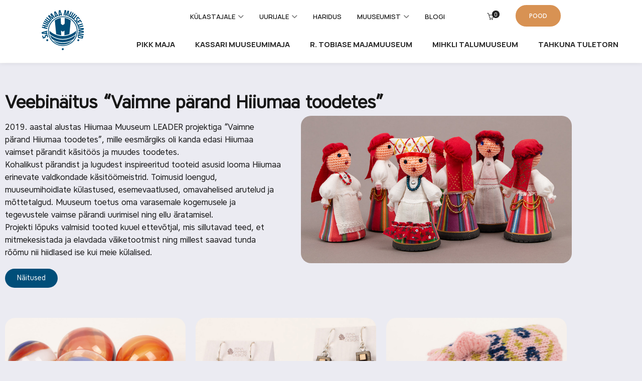

--- FILE ---
content_type: text/html; charset=UTF-8
request_url: https://hiiumaamuuseum.ee/veebinaitus-vaimne-parand-hiiumaa-toodetes/
body_size: 40174
content:
<!DOCTYPE html>
<html lang="et" class="no-js">
	<head>
		<!-- keywords -->
		<meta charset="UTF-8">
		<!-- viewport -->
		<meta name="viewport" content="width=device-width, initial-scale=1, maximum-scale=1, user-scalable=0"/>
		<!-- profile -->
		<link rel="profile" href="//gmpg.org/xfn/11">
		<meta name='robots' content='index, follow, max-image-preview:large, max-snippet:-1, max-video-preview:-1' />
<link rel="alternate" hreflang="et" href="https://hiiumaamuuseum.ee/veebinaitus-vaimne-parand-hiiumaa-toodetes/" />
<link rel="alternate" hreflang="x-default" href="https://hiiumaamuuseum.ee/veebinaitus-vaimne-parand-hiiumaa-toodetes/" />
<link rel="pingback" href="https://hiiumaamuuseum.ee/xmlrpc.php">
	<!-- This site is optimized with the Yoast SEO plugin v26.6 - https://yoast.com/wordpress/plugins/seo/ -->
	<title>Veebinäitus “Vaimne pärand Hiiumaa toodetes” - SA Hiiumaa Muuseumid</title>
	<link rel="canonical" href="https://hiiumaamuuseum.ee/veebinaitus-vaimne-parand-hiiumaa-toodetes/" />
	<meta property="og:locale" content="et_EE" />
	<meta property="og:type" content="article" />
	<meta property="og:title" content="Veebinäitus “Vaimne pärand Hiiumaa toodetes” - SA Hiiumaa Muuseumid" />
	<meta property="og:description" content="2019. aastal alustas Hiiumaa Muuseum LEADER projektiga “Vaimne pärand Hiiumaa toodetes”, mille eesmärgiks oli kanda edasi Hiiumaa vaimset pärandit käsitöös ja muudes toodetes. Kohalikust pärandist ja lugudest inspireeritud tooteid asusid looma Hiiumaa erinevate valdkondade käsitöömeistrid. Toimusid loengud, muuseumihoidlate külastused, esemevaatlused, omavahelised arutelud ja mõttetalgud. Muuseum toetus oma varasemale kogemusele ja tegevustele vaimse pärandi uurimisel ning ellu äratamisel. Projekti lõpuks valmisid tooted kuuel ettevõtjal, mis sillutavad teed, et mitmekesistada ja elavdada väiketootmist ning millest saavad tunda rõõmu nii hiidlased ise kui meie külalised. Näitused KALLI SEIN Ideeklaas / KlaasiPank 2020–2022 Vaata lähemalt IRINA TAMMIS Ainult Ilusad Asjad Vaata lähemalt MAIU AASMA Servasahver Vaata lähemalt ANNELI TISSARI Anneli käsitöö Vaata lähemalt SIRJE ELLER Vaata lähemalt VENDO LIIT Pitsu Vaata lähemalt" />
	<meta property="og:url" content="https://hiiumaamuuseum.ee/veebinaitus-vaimne-parand-hiiumaa-toodetes/" />
	<meta property="og:site_name" content="SA Hiiumaa Muuseumid" />
	<meta property="article:published_time" content="2023-04-19T12:34:00+00:00" />
	<meta property="article:modified_time" content="2023-05-28T20:38:53+00:00" />
	<meta property="og:image" content="https://hiiumaamuuseum.ee/wp-content/uploads/2023/04/Vaimne-parand_veebinaitus_hiiumaa-muuseum.jpg" />
	<meta property="og:image:width" content="800" />
	<meta property="og:image:height" content="436" />
	<meta property="og:image:type" content="image/jpeg" />
	<meta name="author" content="eurocsim" />
	<meta name="twitter:card" content="summary_large_image" />
	<meta name="twitter:label1" content="Written by" />
	<meta name="twitter:data1" content="eurocsim" />
	<meta name="twitter:label2" content="Est. reading time" />
	<meta name="twitter:data2" content="1 minut" />
	<script type="application/ld+json" class="yoast-schema-graph">{"@context":"https://schema.org","@graph":[{"@type":"WebPage","@id":"https://hiiumaamuuseum.ee/veebinaitus-vaimne-parand-hiiumaa-toodetes/","url":"https://hiiumaamuuseum.ee/veebinaitus-vaimne-parand-hiiumaa-toodetes/","name":"Veebinäitus “Vaimne pärand Hiiumaa toodetes” - SA Hiiumaa Muuseumid","isPartOf":{"@id":"https://hiiumaamuuseum.ee/#website"},"primaryImageOfPage":{"@id":"https://hiiumaamuuseum.ee/veebinaitus-vaimne-parand-hiiumaa-toodetes/#primaryimage"},"image":{"@id":"https://hiiumaamuuseum.ee/veebinaitus-vaimne-parand-hiiumaa-toodetes/#primaryimage"},"thumbnailUrl":"https://hiiumaamuuseum.ee/wp-content/uploads/2023/04/Vaimne-parand_veebinaitus_hiiumaa-muuseum.jpg","datePublished":"2023-04-19T12:34:00+00:00","dateModified":"2023-05-28T20:38:53+00:00","author":{"@id":"https://hiiumaamuuseum.ee/#/schema/person/a6a02187c4b67344d239b51c03835d81"},"breadcrumb":{"@id":"https://hiiumaamuuseum.ee/veebinaitus-vaimne-parand-hiiumaa-toodetes/#breadcrumb"},"inLanguage":"et","potentialAction":[{"@type":"ReadAction","target":["https://hiiumaamuuseum.ee/veebinaitus-vaimne-parand-hiiumaa-toodetes/"]}]},{"@type":"ImageObject","inLanguage":"et","@id":"https://hiiumaamuuseum.ee/veebinaitus-vaimne-parand-hiiumaa-toodetes/#primaryimage","url":"https://hiiumaamuuseum.ee/wp-content/uploads/2023/04/Vaimne-parand_veebinaitus_hiiumaa-muuseum.jpg","contentUrl":"https://hiiumaamuuseum.ee/wp-content/uploads/2023/04/Vaimne-parand_veebinaitus_hiiumaa-muuseum.jpg","width":800,"height":436},{"@type":"BreadcrumbList","@id":"https://hiiumaamuuseum.ee/veebinaitus-vaimne-parand-hiiumaa-toodetes/#breadcrumb","itemListElement":[{"@type":"ListItem","position":1,"name":"Avaleht","item":"https://hiiumaamuuseum.ee/"},{"@type":"ListItem","position":2,"name":"Veebinäitus “Vaimne pärand Hiiumaa toodetes”"}]},{"@type":"WebSite","@id":"https://hiiumaamuuseum.ee/#website","url":"https://hiiumaamuuseum.ee/","name":"SA Hiiumaa Muuseumid","description":"Saare keskne mäluasutus, vaimse ja ainelise pärandi säilitaja, uurija ja tutvustaja, hiiumaise iseolemise hoidja ja tugevdaja.","potentialAction":[{"@type":"SearchAction","target":{"@type":"EntryPoint","urlTemplate":"https://hiiumaamuuseum.ee/?s={search_term_string}"},"query-input":{"@type":"PropertyValueSpecification","valueRequired":true,"valueName":"search_term_string"}}],"inLanguage":"et"},{"@type":"Person","@id":"https://hiiumaamuuseum.ee/#/schema/person/a6a02187c4b67344d239b51c03835d81","name":"eurocsim","image":{"@type":"ImageObject","inLanguage":"et","@id":"https://hiiumaamuuseum.ee/#/schema/person/image/","url":"https://secure.gravatar.com/avatar/5944719547c33fd54707f6b56cb90c888e44e353f618c20cec85882c10a6f44b?s=96&d=mm&r=g","contentUrl":"https://secure.gravatar.com/avatar/5944719547c33fd54707f6b56cb90c888e44e353f618c20cec85882c10a6f44b?s=96&d=mm&r=g","caption":"eurocsim"},"sameAs":["https://hiiumaamuuseum.ee"],"url":"https://hiiumaamuuseum.ee/author/eurocsim/"}]}</script>
	<!-- / Yoast SEO plugin. -->


<link rel='dns-prefetch' href='//www.googletagmanager.com' />
<link rel='dns-prefetch' href='//fonts.googleapis.com' />
<link rel="alternate" type="application/rss+xml" title="SA Hiiumaa Muuseumid &raquo; RSS" href="https://hiiumaamuuseum.ee/feed/" />
<link rel="alternate" type="application/rss+xml" title="SA Hiiumaa Muuseumid &raquo; Kommentaaride RSS" href="https://hiiumaamuuseum.ee/comments/feed/" />
<link rel="alternate" type="application/rss+xml" title="SA Hiiumaa Muuseumid &raquo; Veebinäitus “Vaimne pärand Hiiumaa toodetes” Kommentaaride RSS" href="https://hiiumaamuuseum.ee/veebinaitus-vaimne-parand-hiiumaa-toodetes/feed/" />
<link rel="alternate" title="oEmbed (JSON)" type="application/json+oembed" href="https://hiiumaamuuseum.ee/wp-json/oembed/1.0/embed?url=https%3A%2F%2Fhiiumaamuuseum.ee%2Fveebinaitus-vaimne-parand-hiiumaa-toodetes%2F" />
<link rel="alternate" title="oEmbed (XML)" type="text/xml+oembed" href="https://hiiumaamuuseum.ee/wp-json/oembed/1.0/embed?url=https%3A%2F%2Fhiiumaamuuseum.ee%2Fveebinaitus-vaimne-parand-hiiumaa-toodetes%2F&#038;format=xml" />
<style id='wp-img-auto-sizes-contain-inline-css' type='text/css'>
img:is([sizes=auto i],[sizes^="auto," i]){contain-intrinsic-size:3000px 1500px}
/*# sourceURL=wp-img-auto-sizes-contain-inline-css */
</style>
<style id='wp-emoji-styles-inline-css' type='text/css'>

	img.wp-smiley, img.emoji {
		display: inline !important;
		border: none !important;
		box-shadow: none !important;
		height: 1em !important;
		width: 1em !important;
		margin: 0 0.07em !important;
		vertical-align: -0.1em !important;
		background: none !important;
		padding: 0 !important;
	}
/*# sourceURL=wp-emoji-styles-inline-css */
</style>
<style id='classic-theme-styles-inline-css' type='text/css'>
/*! This file is auto-generated */
.wp-block-button__link{color:#fff;background-color:#32373c;border-radius:9999px;box-shadow:none;text-decoration:none;padding:calc(.667em + 2px) calc(1.333em + 2px);font-size:1.125em}.wp-block-file__button{background:#32373c;color:#fff;text-decoration:none}
/*# sourceURL=/wp-includes/css/classic-themes.min.css */
</style>
<style id='smaily-for-wp-newsletter-subscription-block-style-inline-css' type='text/css'>
/*!***************************************************************************************************************************************************************************************************************************************!*\
  !*** css ./node_modules/css-loader/dist/cjs.js??ruleSet[1].rules[4].use[1]!./node_modules/postcss-loader/dist/cjs.js??ruleSet[1].rules[4].use[2]!./node_modules/sass-loader/dist/cjs.js??ruleSet[1].rules[4].use[3]!./src/style.scss ***!
  \***************************************************************************************************************************************************************************************************************************************/
/**
 * The following styles get applied both on the front of your site
 * and in the editor.
 *
 * Replace them with your own styles or remove the file completely.
 */
.wp-block-create-block-smaily-for-wp {
  background-color: white;
  color: #000;
  padding: 2px;
}

/*# sourceMappingURL=style-index.css.map*/
/*# sourceURL=https://hiiumaamuuseum.ee/wp-content/plugins/smaily-for-wp/blocks/style-index.css */
</style>
<style id='global-styles-inline-css' type='text/css'>
:root{--wp--preset--aspect-ratio--square: 1;--wp--preset--aspect-ratio--4-3: 4/3;--wp--preset--aspect-ratio--3-4: 3/4;--wp--preset--aspect-ratio--3-2: 3/2;--wp--preset--aspect-ratio--2-3: 2/3;--wp--preset--aspect-ratio--16-9: 16/9;--wp--preset--aspect-ratio--9-16: 9/16;--wp--preset--color--black: #000000;--wp--preset--color--cyan-bluish-gray: #abb8c3;--wp--preset--color--white: #ffffff;--wp--preset--color--pale-pink: #f78da7;--wp--preset--color--vivid-red: #cf2e2e;--wp--preset--color--luminous-vivid-orange: #ff6900;--wp--preset--color--luminous-vivid-amber: #fcb900;--wp--preset--color--light-green-cyan: #7bdcb5;--wp--preset--color--vivid-green-cyan: #00d084;--wp--preset--color--pale-cyan-blue: #8ed1fc;--wp--preset--color--vivid-cyan-blue: #0693e3;--wp--preset--color--vivid-purple: #9b51e0;--wp--preset--color--primary: #6f6f6f;--wp--preset--color--secondary: #f57250;--wp--preset--color--dark-gray: #232323;--wp--preset--color--light-gray: #f1f1f1;--wp--preset--gradient--vivid-cyan-blue-to-vivid-purple: linear-gradient(135deg,rgb(6,147,227) 0%,rgb(155,81,224) 100%);--wp--preset--gradient--light-green-cyan-to-vivid-green-cyan: linear-gradient(135deg,rgb(122,220,180) 0%,rgb(0,208,130) 100%);--wp--preset--gradient--luminous-vivid-amber-to-luminous-vivid-orange: linear-gradient(135deg,rgb(252,185,0) 0%,rgb(255,105,0) 100%);--wp--preset--gradient--luminous-vivid-orange-to-vivid-red: linear-gradient(135deg,rgb(255,105,0) 0%,rgb(207,46,46) 100%);--wp--preset--gradient--very-light-gray-to-cyan-bluish-gray: linear-gradient(135deg,rgb(238,238,238) 0%,rgb(169,184,195) 100%);--wp--preset--gradient--cool-to-warm-spectrum: linear-gradient(135deg,rgb(74,234,220) 0%,rgb(151,120,209) 20%,rgb(207,42,186) 40%,rgb(238,44,130) 60%,rgb(251,105,98) 80%,rgb(254,248,76) 100%);--wp--preset--gradient--blush-light-purple: linear-gradient(135deg,rgb(255,206,236) 0%,rgb(152,150,240) 100%);--wp--preset--gradient--blush-bordeaux: linear-gradient(135deg,rgb(254,205,165) 0%,rgb(254,45,45) 50%,rgb(107,0,62) 100%);--wp--preset--gradient--luminous-dusk: linear-gradient(135deg,rgb(255,203,112) 0%,rgb(199,81,192) 50%,rgb(65,88,208) 100%);--wp--preset--gradient--pale-ocean: linear-gradient(135deg,rgb(255,245,203) 0%,rgb(182,227,212) 50%,rgb(51,167,181) 100%);--wp--preset--gradient--electric-grass: linear-gradient(135deg,rgb(202,248,128) 0%,rgb(113,206,126) 100%);--wp--preset--gradient--midnight: linear-gradient(135deg,rgb(2,3,129) 0%,rgb(40,116,252) 100%);--wp--preset--font-size--small: 12px;--wp--preset--font-size--medium: 20px;--wp--preset--font-size--large: 16px;--wp--preset--font-size--x-large: 42px;--wp--preset--font-size--normal: 13px;--wp--preset--font-size--huge: 23px;--wp--preset--spacing--20: 0.44rem;--wp--preset--spacing--30: 0.67rem;--wp--preset--spacing--40: 1rem;--wp--preset--spacing--50: 1.5rem;--wp--preset--spacing--60: 2.25rem;--wp--preset--spacing--70: 3.38rem;--wp--preset--spacing--80: 5.06rem;--wp--preset--shadow--natural: 6px 6px 9px rgba(0, 0, 0, 0.2);--wp--preset--shadow--deep: 12px 12px 50px rgba(0, 0, 0, 0.4);--wp--preset--shadow--sharp: 6px 6px 0px rgba(0, 0, 0, 0.2);--wp--preset--shadow--outlined: 6px 6px 0px -3px rgb(255, 255, 255), 6px 6px rgb(0, 0, 0);--wp--preset--shadow--crisp: 6px 6px 0px rgb(0, 0, 0);}:where(.is-layout-flex){gap: 0.5em;}:where(.is-layout-grid){gap: 0.5em;}body .is-layout-flex{display: flex;}.is-layout-flex{flex-wrap: wrap;align-items: center;}.is-layout-flex > :is(*, div){margin: 0;}body .is-layout-grid{display: grid;}.is-layout-grid > :is(*, div){margin: 0;}:where(.wp-block-columns.is-layout-flex){gap: 2em;}:where(.wp-block-columns.is-layout-grid){gap: 2em;}:where(.wp-block-post-template.is-layout-flex){gap: 1.25em;}:where(.wp-block-post-template.is-layout-grid){gap: 1.25em;}.has-black-color{color: var(--wp--preset--color--black) !important;}.has-cyan-bluish-gray-color{color: var(--wp--preset--color--cyan-bluish-gray) !important;}.has-white-color{color: var(--wp--preset--color--white) !important;}.has-pale-pink-color{color: var(--wp--preset--color--pale-pink) !important;}.has-vivid-red-color{color: var(--wp--preset--color--vivid-red) !important;}.has-luminous-vivid-orange-color{color: var(--wp--preset--color--luminous-vivid-orange) !important;}.has-luminous-vivid-amber-color{color: var(--wp--preset--color--luminous-vivid-amber) !important;}.has-light-green-cyan-color{color: var(--wp--preset--color--light-green-cyan) !important;}.has-vivid-green-cyan-color{color: var(--wp--preset--color--vivid-green-cyan) !important;}.has-pale-cyan-blue-color{color: var(--wp--preset--color--pale-cyan-blue) !important;}.has-vivid-cyan-blue-color{color: var(--wp--preset--color--vivid-cyan-blue) !important;}.has-vivid-purple-color{color: var(--wp--preset--color--vivid-purple) !important;}.has-black-background-color{background-color: var(--wp--preset--color--black) !important;}.has-cyan-bluish-gray-background-color{background-color: var(--wp--preset--color--cyan-bluish-gray) !important;}.has-white-background-color{background-color: var(--wp--preset--color--white) !important;}.has-pale-pink-background-color{background-color: var(--wp--preset--color--pale-pink) !important;}.has-vivid-red-background-color{background-color: var(--wp--preset--color--vivid-red) !important;}.has-luminous-vivid-orange-background-color{background-color: var(--wp--preset--color--luminous-vivid-orange) !important;}.has-luminous-vivid-amber-background-color{background-color: var(--wp--preset--color--luminous-vivid-amber) !important;}.has-light-green-cyan-background-color{background-color: var(--wp--preset--color--light-green-cyan) !important;}.has-vivid-green-cyan-background-color{background-color: var(--wp--preset--color--vivid-green-cyan) !important;}.has-pale-cyan-blue-background-color{background-color: var(--wp--preset--color--pale-cyan-blue) !important;}.has-vivid-cyan-blue-background-color{background-color: var(--wp--preset--color--vivid-cyan-blue) !important;}.has-vivid-purple-background-color{background-color: var(--wp--preset--color--vivid-purple) !important;}.has-black-border-color{border-color: var(--wp--preset--color--black) !important;}.has-cyan-bluish-gray-border-color{border-color: var(--wp--preset--color--cyan-bluish-gray) !important;}.has-white-border-color{border-color: var(--wp--preset--color--white) !important;}.has-pale-pink-border-color{border-color: var(--wp--preset--color--pale-pink) !important;}.has-vivid-red-border-color{border-color: var(--wp--preset--color--vivid-red) !important;}.has-luminous-vivid-orange-border-color{border-color: var(--wp--preset--color--luminous-vivid-orange) !important;}.has-luminous-vivid-amber-border-color{border-color: var(--wp--preset--color--luminous-vivid-amber) !important;}.has-light-green-cyan-border-color{border-color: var(--wp--preset--color--light-green-cyan) !important;}.has-vivid-green-cyan-border-color{border-color: var(--wp--preset--color--vivid-green-cyan) !important;}.has-pale-cyan-blue-border-color{border-color: var(--wp--preset--color--pale-cyan-blue) !important;}.has-vivid-cyan-blue-border-color{border-color: var(--wp--preset--color--vivid-cyan-blue) !important;}.has-vivid-purple-border-color{border-color: var(--wp--preset--color--vivid-purple) !important;}.has-vivid-cyan-blue-to-vivid-purple-gradient-background{background: var(--wp--preset--gradient--vivid-cyan-blue-to-vivid-purple) !important;}.has-light-green-cyan-to-vivid-green-cyan-gradient-background{background: var(--wp--preset--gradient--light-green-cyan-to-vivid-green-cyan) !important;}.has-luminous-vivid-amber-to-luminous-vivid-orange-gradient-background{background: var(--wp--preset--gradient--luminous-vivid-amber-to-luminous-vivid-orange) !important;}.has-luminous-vivid-orange-to-vivid-red-gradient-background{background: var(--wp--preset--gradient--luminous-vivid-orange-to-vivid-red) !important;}.has-very-light-gray-to-cyan-bluish-gray-gradient-background{background: var(--wp--preset--gradient--very-light-gray-to-cyan-bluish-gray) !important;}.has-cool-to-warm-spectrum-gradient-background{background: var(--wp--preset--gradient--cool-to-warm-spectrum) !important;}.has-blush-light-purple-gradient-background{background: var(--wp--preset--gradient--blush-light-purple) !important;}.has-blush-bordeaux-gradient-background{background: var(--wp--preset--gradient--blush-bordeaux) !important;}.has-luminous-dusk-gradient-background{background: var(--wp--preset--gradient--luminous-dusk) !important;}.has-pale-ocean-gradient-background{background: var(--wp--preset--gradient--pale-ocean) !important;}.has-electric-grass-gradient-background{background: var(--wp--preset--gradient--electric-grass) !important;}.has-midnight-gradient-background{background: var(--wp--preset--gradient--midnight) !important;}.has-small-font-size{font-size: var(--wp--preset--font-size--small) !important;}.has-medium-font-size{font-size: var(--wp--preset--font-size--medium) !important;}.has-large-font-size{font-size: var(--wp--preset--font-size--large) !important;}.has-x-large-font-size{font-size: var(--wp--preset--font-size--x-large) !important;}
:where(.wp-block-post-template.is-layout-flex){gap: 1.25em;}:where(.wp-block-post-template.is-layout-grid){gap: 1.25em;}
:where(.wp-block-term-template.is-layout-flex){gap: 1.25em;}:where(.wp-block-term-template.is-layout-grid){gap: 1.25em;}
:where(.wp-block-columns.is-layout-flex){gap: 2em;}:where(.wp-block-columns.is-layout-grid){gap: 2em;}
:root :where(.wp-block-pullquote){font-size: 1.5em;line-height: 1.6;}
/*# sourceURL=global-styles-inline-css */
</style>
<link rel='stylesheet' id='contact-form-7-css' href='https://hiiumaamuuseum.ee/wp-content/plugins/contact-form-7/includes/css/styles.css?ver=6.1.4' type='text/css' media='all' />
<link rel='stylesheet' id='woocommerce-layout-css' href='https://hiiumaamuuseum.ee/wp-content/plugins/woocommerce/assets/css/woocommerce-layout.css?ver=10.4.3' type='text/css' media='all' />
<link rel='stylesheet' id='woocommerce-smallscreen-css' href='https://hiiumaamuuseum.ee/wp-content/plugins/woocommerce/assets/css/woocommerce-smallscreen.css?ver=10.4.3' type='text/css' media='only screen and (max-width: 768px)' />
<link rel='stylesheet' id='woocommerce-general-css' href='https://hiiumaamuuseum.ee/wp-content/plugins/woocommerce/assets/css/woocommerce.css?ver=10.4.3' type='text/css' media='all' />
<style id='woocommerce-inline-inline-css' type='text/css'>
.woocommerce form .form-row .required { visibility: visible; }
/*# sourceURL=woocommerce-inline-inline-css */
</style>
<link rel='stylesheet' id='wpml-legacy-horizontal-list-0-css' href='https://hiiumaamuuseum.ee/wp-content/plugins/sitepress-multilingual-cms/templates/language-switchers/legacy-list-horizontal/style.min.css?ver=1' type='text/css' media='all' />
<link rel='stylesheet' id='montonio-style-css' href='https://hiiumaamuuseum.ee/wp-content/plugins/montonio-for-woocommerce/assets/css/montonio-style.css?ver=9.3.0' type='text/css' media='all' />
<link rel='stylesheet' id='hongo-google-font-css' href='//fonts.googleapis.com/css?family=Source+Sans+Pro%3A300%2C400%2C600%2C700%2C800%2C900%7CPoppins%3A300%2C400%2C500%2C600%2C700%2C800%2C900&#038;subset=latin-ext&#038;display=swap' type='text/css' media='all' />
<link rel='stylesheet' id='animate-css' href='https://hiiumaamuuseum.ee/wp-content/themes/hongo/assets/css/animate.min.css?ver=3.5.2' type='text/css' media='all' />
<link rel='stylesheet' id='bootstrap-css' href='https://hiiumaamuuseum.ee/wp-content/themes/hongo/assets/css/bootstrap.min.css?ver=5.2.3' type='text/css' media='all' />
<link rel='stylesheet' id='et-line-icons-css' href='https://hiiumaamuuseum.ee/wp-content/themes/hongo/assets/css/et-line-icons.css?ver=2.6' type='text/css' media='all' />
<link rel='stylesheet' id='font-awesome-css' href='https://hiiumaamuuseum.ee/wp-content/themes/hongo/assets/css/font-awesome.min.css?ver=6.2.1' type='text/css' media='all' />
<link rel='stylesheet' id='themify-icons-css' href='https://hiiumaamuuseum.ee/wp-content/themes/hongo/assets/css/themify-icons.css?ver=2.6' type='text/css' media='all' />
<link rel='stylesheet' id='simple-line-icons-css' href='https://hiiumaamuuseum.ee/wp-content/themes/hongo/assets/css/simple-line-icons.css?ver=2.6' type='text/css' media='all' />
<link rel='stylesheet' id='swiper-css' href='https://hiiumaamuuseum.ee/wp-content/plugins/elementor/assets/lib/swiper/v8/css/swiper.min.css?ver=8.4.5' type='text/css' media='all' />
<link rel='stylesheet' id='magnific-popup-css' href='https://hiiumaamuuseum.ee/wp-content/themes/hongo/assets/css/magnific-popup.css?ver=2.6' type='text/css' media='all' />
<link rel='stylesheet' id='hongo-mCustomScrollbar-css' href='https://hiiumaamuuseum.ee/wp-content/themes/hongo/assets/css/jquery.mCustomScrollbar.css?ver=2.6' type='text/css' media='all' />
<link rel='stylesheet' id='select2-css' href='https://hiiumaamuuseum.ee/wp-content/plugins/woocommerce/assets/css/select2.css?ver=10.4.3' type='text/css' media='all' />
<link rel='stylesheet' id='js_composer_front-css' href='https://hiiumaamuuseum.ee/wp-content/plugins/js_composer/assets/css/js_composer.min.css?ver=8.7.2' type='text/css' media='all' />
<link rel='stylesheet' id='justifiedGallery-css' href='https://hiiumaamuuseum.ee/wp-content/plugins/hongo-addons/assets/css/justifiedGallery.min.css?ver=4.0.4' type='text/css' media='all' />
<link rel='stylesheet' id='hongo-hotspot-css' href='https://hiiumaamuuseum.ee/wp-content/plugins/hongo-addons/assets/css/hongo-frontend-hotspot.css?ver=6.9' type='text/css' media='all' />
<link rel='stylesheet' id='hongo-addons-section-builder-css' href='https://hiiumaamuuseum.ee/wp-content/plugins/hongo-addons/assets/css/section-builder.css?ver=2.6' type='text/css' media='all' />
<link rel='stylesheet' id='hongo-parent-style-css' href='https://hiiumaamuuseum.ee/wp-content/themes/hongo/style.css?ver=6.9' type='text/css' media='all' />
<link rel='stylesheet' id='elementor-icons-css' href='https://hiiumaamuuseum.ee/wp-content/plugins/elementor/assets/lib/eicons/css/elementor-icons.min.css?ver=5.45.0' type='text/css' media='all' />
<link rel='stylesheet' id='elementor-frontend-css' href='https://hiiumaamuuseum.ee/wp-content/plugins/elementor/assets/css/frontend.min.css?ver=3.34.0' type='text/css' media='all' />
<link rel='stylesheet' id='elementor-post-99922-css' href='https://hiiumaamuuseum.ee/wp-content/uploads/elementor/css/post-99922.css?ver=1767111485' type='text/css' media='all' />
<link rel='stylesheet' id='widget-heading-css' href='https://hiiumaamuuseum.ee/wp-content/plugins/elementor/assets/css/widget-heading.min.css?ver=3.34.0' type='text/css' media='all' />
<link rel='stylesheet' id='widget-image-css' href='https://hiiumaamuuseum.ee/wp-content/plugins/elementor/assets/css/widget-image.min.css?ver=3.34.0' type='text/css' media='all' />
<link rel='stylesheet' id='elementor-post-105370-css' href='https://hiiumaamuuseum.ee/wp-content/uploads/elementor/css/post-105370.css?ver=1767346767' type='text/css' media='all' />
<link rel='stylesheet' id='googlefonts-manrope-css' href='https://fonts.googleapis.com/css2?family=Manrope:wght@200;300;400;500;600;700;800&#038;display=swap' type='text/css' media='all' />
<link rel='stylesheet' id='hongo-style-css' href='https://hiiumaamuuseum.ee/wp-content/themes/hongo-child/style.css?ver=2.6' type='text/css' media='all' />
<link rel='stylesheet' id='hongo-responsive-css' href='https://hiiumaamuuseum.ee/wp-content/themes/hongo/assets/css/responsive.css?ver=2.6' type='text/css' media='all' />
<style id='hongo-responsive-inline-css' type='text/css'>
a:hover,a:active,.base-color,.icon-base-color,.btn-base-color,.btn-base-link,.sidebar ul li a.button:hover,.btn-base:hover,.btn-base:hover:focus,.btn-base-link:hover,.btn-base-link:focus,.btn-base-link.btn-border,.btn-border.btn-base-link i,.btn-base-link.btn-border:hover,.btn-base-link.btn-border:focus,.btn-base-link.btn-border:hover span,.btn-base-link.btn-border:hover i,.btn-transparent-base,.btn-transparent-base:focus,.base-color a,#yith-quick-view-close:hover,.scroll-top-arrow:hover,.scroll-top-arrow:focus:hover,a.active .hongo-cb:after,li.active .hongo-cb:after,.page-title-style-5 .hongo-single-post-meta ul li a:hover,.breadcrumb-navigation-wrap ul.breadcrumb-wrap li a:hover,.product-slider-style-1 .shop-product-title-price-wrap .hongo-product-title a:hover,.hongo-text-slider1 .text-slide-title,.hongo-text-slider2 .text-slide-number .text-slide-subtitle,.woocommerce.widget_products ul.product_list_widget li a .product-title:hover,.woocommerce.widget_products ul.product_list_widget li .button:hover,.woocommerce.widget_products ul.product_list_widget li .button:hover i,.hongo_widget_products_carousel .woocommerce ul.products li.product .button:hover i,.hongo-product-lists-widget-wrap .product_list_widget .hongo-widget-item a .product-title:hover,.hongo-shop-banner-14 .shop-banner-sub-title,.hongo-product-featurebox-1 .hongo-featurebox-wrapper a:hover,.hongo-product-featurebox-1 a:hover .hongo-featurebox-text,.hongo-product-featurebox-2 .hongo-featurebox-wrapper a:hover,.hongo-product-featurebox-2 a:hover .hongo-featurebox-text,.hongo-product-featurebox-3 .sub-title a:hover,.hongo-product-featurebox-3 .title a:hover,.hongo-product-featurebox-4 .hongo-featurebox-text a:hover,.hongo-product-featurebox-4 a:hover .hongo-featurebox-text,.category-style-5 .category-wrap .hongo-category-title a:hover,.category-style-6 .hongo-category-title a:hover,.category-style-7 .category-wrap .hongo-category-title a:hover,.woocommerce ul.products li.product a:hover .woocommerce-loop-category__title,.woocommerce ul.products li.product a:hover .woocommerce-loop-product__title,.woocommerce ul.products li.product a:hover h3,.woocommerce ul.products.hongo-shop-default li.product .product-buttons-wrap a:hover,.compare-popup-heading .actions a:hover,.compare-popup-main-content .content-right .hongo-compare-product-remove-wrap .hongo-compare-product-remove:hover,.compare-popup-main-content .content-right .compare-lists-wrap > li > ul > li h2 a:hover,.woocommerce ul.products.hongo-shop-list.hongo-product-grid-view li.product .product-content-wrap .product-buttons-wrap a:hover,.product_meta span a:hover,.sku_wrapper a:hover,.sticky-add-to-cart-wrapper .product-title a:hover,.sidebar ul.product_list_widget li a:hover,.sidebar ul.product_list_widget li a:hover .product-title,.hongo-sidebar-style-2.sidebar .latest-post.hongo-latest-blog-widget li .hongo-latest-blog-widget a:hover,.sidebar .wishlist_list .undo a:hover,.sidebar .hongo-widget-brand-list ul li .hongo-brand-slider-wrap .hongo-brand-name a:hover,.hongo-blog-styles .entry-title:hover,.hongo-blog-styles .blog-date-author a:hover,.hongo-post-details-meta-wrap ul li a:hover,.hongo-post-detail-icon .hongo-blog-detail-like li a i,.hongo-post-detail-icon .hongo-blog-detail-like li a:hover,.hongo-author-box-wrap .hongo-author-title a:hover,.blog-comment li .comment-text-box .comment-title-edit-link a:hover,.blog-comment li .comment-text-box .comments-date a:hover,.accordion-style-1 .panel-heading.active-accordion .panel-title > span.pull-right,.counter-style2:hover i,.team-slider-style-1 .swiper-slide figcaption .team-title a:hover,.icon-text-style-4 .hongo-featurebox-text a:hover,.icon-text-style-5 .hongo-featurebox-text a:hover,.icon-text-style-6 .hongo-featurebox-text a:hover,.icon-text-style-7 .hongo-featurebox-text a:hover,.custom-icon-text-style-1 .hongo-featurebox-text a:hover,.fancy-text-box-style-1 .hongo-featurebox-text a:hover,.fancy-text-box-style-2 .hongo-featurebox-text a:hover,.fancy-text-box-style-6 .hongo-featurebox-text a:hover,.text-box-style-1:hover .hongo-featurebox-img,.text-box-style-1:hover .hongo-featurebox-img a,.text-box-style-3 .hongo-featurebox-img a,.text-box-style-4 .hongo-textbox-content-hover .hongo-textbox-title a:hover,.process-step-style-1 .hongo-process-title a:hover,.process-step-style-2 .hongo-featurebox-img i,.process-step-style-2 .hongo-process-title a:hover,.process-step-style-3 .hongo-process-title a:hover,.special-content-block-2 .offer,.woocommerce-account .woocommerce .woocommerce-MyAccount-navigation ul li.is-active a,.woocommerce a.remove:hover,header .cbp-spmenu .woocommerce.widget_shopping_cart ul.cart_list li a:hover,.hongo-hotspot-wrapper .hongo_addons_hotspot .product-title a:hover,.hongo-hotspot-wrapper .hongo_addons_hotspot .product-title a:active,.hongo-myaccount-navigation-links li a:hover i,.woocommerce div.product .product_title a:hover,.custom-widget .current-menu-item a{color:#fc5867;}@media (max-width:991px){header .widget_nav_menu .active .wp-nav-menu-responsive-button,header .widget_nav_menu > div:nth-child(2n) .widget.active > a{color:#fc5867;}}.base-bg-color,.btn-base-bg-color,.btn-base,.btn-base:focus,.btn-transparent-base:hover,.btn-transparent-base:hover:focus,.social-icon-style-11 a:hover,.hongo-content-newsletter-4 .btn,.hongo-content-newsletter-4 .btn-default:active:focus,.hongo-content-newsletter-4 .btn-default:active:hover,.hongo-content-newsletter-4 .btn-default:focus,.down-section a:hover,.category-style-3 .category-wrap .hongo-overlay,.category-style-4 .category-wrap .hongo-overlay,.progess-bar-style2 .skillbar-bar,.team-slider-style-1 .swiper-slide .hongo-overlay,.fancy-text-box-style-4:before,.fancy-text-box-style-5:before,.image-carousel-style-1 ul li .hongo-overlay,.team-style-1 .hongo-overlay,.team-style-2 .hongo-overlay,.text-box-style-2:before,.text-box-style-4 .hongo-textbox-content-hover span,.rotate-box-style-1 .hongo-rotatebox-content-hover,.rotate-box-style-3 .hongo-rotatebox-content-hover,.process-step-style-1:hover .number,.info-banner-style-5 .info-banner-highlight,header .woocommerce.widget_shopping_cart .woocommerce-mini-cart__buttons .checkout:hover,.edit-hongo-section,.process-step-style-3:hover .number,.woocommerce ul.products.hongo-shop-clean li.product .product-buttons-wrap a,.hongo-hotspot-wrapper .hongo_addons_hotspot:not(.hongoHotspotImageMarker):before,.hongo-hotspot-wrapper .hongo_addons_hotspot:after,.buy-theme:hover,.all-demo:hover,.newsletter-style-5.textwidget .btn,.menu-new a:after,header .woocommerce.widget_shopping_cart .hongo-mini-cart-slide-sidebar .woocommerce-mini-cart__buttons .checkout:hover,.hongo-content-newsletter-6 .btn,.hongo-content-newsletter-6 .btn:active:focus,.hongo-content-newsletter-6 .btn:focus,.hongo-content-newsletter-6 .btn-default:active:hover{background-color:#fc5867;}.customize-partial-edit-shortcut button,.widget .customize-partial-edit-shortcut button{background-color:#fc5867 !important;}.customize-partial-edit-shortcut button:hover{background-color:#232323 !important}.btn-base-border-color,.base-border-color,.btn-base-link,.sidebar ul li a.button:hover,.btn-base,.btn-base:focus,.btn-base:hover,.btn-base:hover:focus,.btn-base-link:hover,.btn-base-link:focus,.btn-transparent-base,.btn-transparent-base:focus,.btn-transparent-base:hover,.btn-transparent-base:hover:focus,.social-icon-style-11 a:hover,.down-section a:hover,.woocommerce.widget_products ul.product_list_widget li .button:hover,.hongo-post-detail-icon .hongo-blog-detail-like li a:hover,.accordion-style-1 .panel-body,.panel-group.accordion-style-1  .panel-heading+.panel-collapse>.panel-body,.counter-style1:hover,.progess-bar-style2 .skillbar,.text-box-style-4 span,.process-step-style-1 .number,blockquote,.special-content-block-2 .offer,header .woocommerce.widget_shopping_cart .woocommerce-mini-cart__buttons .checkout:hover,.edit-hongo-section,.newsletter-style-5.textwidget .btn,header .woocommerce.widget_shopping_cart .hongo-mini-cart-slide-sidebar .woocommerce-mini-cart__buttons .checkout:hover,.hongo-content-newsletter-6 .btn,.hongo-content-newsletter-6 .btn:active:focus,.hongo-content-newsletter-6 .btn:focus,.hongo-content-newsletter-6 .btn-default:active:hover{border-color:#fc5867;}.customize-partial-edit-shortcut button,.widget .customize-partial-edit-shortcut button{border-color:#fc5867 !important;}.customize-partial-edit-shortcut button:hover{border-color:#232323 !important}.process-step-style-3:hover .number:after{border-top-color:#fc5867;}@media screen and (min-width:992px) and (max-width:1199px){header .hongo-ipad-icon .nav>li{text-align:right;padding-right:18px;}header .hongo-ipad-icon .nav>li > a{padding:25px 0 25px 18px;display:inline-block}header .hongo-ipad-icon .nav>li:last-child>a{padding-right:0;}header .hongo-ipad-icon .nav>li:first-child>a{padding-left:0;}header .hongo-ipad-icon .nav>li i.dropdown-toggle{display:inline;position:absolute;top:50%;margin-top:-13px;float:right;padding:7px 10px;z-index:1;}header .hongo-ipad-icon .nav>li.simple-dropdown i.dropdown-toggle{margin-left:0;right:-12px;}}@media (min-width:992px){header .widget_nav_menu > div:nth-child(2n){display:block !important;}header .widget_nav_menu > div:nth-child(2n){display:block !important;}.hongo-shop-dropdown-menu .navbar-nav > li > a,.hongo-shop-dropdown-menu .navbar-nav > li:first-child > a,.hongo-shop-dropdown-menu .navbar-nav > li:last-child > a{padding:17px 20px;}header .with-categories-navigation-menu .woocommerce.widget_shopping_cart .hongo-cart-top-counter{line-height:59px;}header .with-categories-navigation-menu .widget_hongo_search_widget,header .with-categories-navigation-menu .widget_hongo_account_menu_widget,header .with-categories-navigation-menu .widget_shopping_cart,header .with-categories-navigation-menu .widget_hongo_wishlist_link_widget{line-height:59px;min-height:59px;}header .with-categories-navigation-menu .woocommerce.widget_shopping_cart .hongo-top-cart-wrapper .hongo-mini-cart-counter{top:13px;}.simple-menu-open .simple-menu{overflow:visible !important;}}@media (max-width:991px){header .with-categories-navigation-menu .woocommerce.widget_shopping_cart .hongo-cart-top-counter{line-height:70px;}header .with-categories-navigation-menu .widget_hongo_search_widget,header .with-categories-navigation-menu .widget_hongo_account_menu_widget,header .with-categories-navigation-menu .widget_shopping_cart,header .with-categories-navigation-menu .widget_hongo_wishlist_link_widget{line-height:69px;min-height:69px;}header .with-categories-navigation-menu .woocommerce.widget_shopping_cart .hongo-top-cart-wrapper .hongo-mini-cart-counter{top:20px;}.navbar-toggle{background-color:transparent !important;border:none;border-radius:0;padding:0;font-size:18px;position:relative;top:-8px;right:0;display:inline-block !important;margin:0;float:none !important;vertical-align:middle;}.navbar-toggle .icon-bar{background-color:#232323;display:table}.sr-only{border:0;clip:rect(0,0,0,0);height:auto;line-height:16px;padding:0 0 0 5px;overflow:visible;margin:0;width:auto;float:right;clear:none;display:table;position:relative;font-size:12px;color:#232323;text-transform:uppercase;left:0;top:-2px;font-weight:500;letter-spacing:.5px;cursor:pointer;}.navbar-toggle.toggle-mobile .icon-bar+.icon-bar{margin-top:0;}.navbar-toggle.toggle-mobile span{position:absolute;margin:0;display:block;height:2px;width:16px;background-color:#232323;border-radius:0;opacity:1;margin:0 0 3px 0;-webkit-transform:rotate(0deg);-moz-transform:rotate(0deg);-o-transform:rotate(0deg);transform:rotate(0deg);-webkit-transition:.25s ease-in-out;-moz-transition:.25s ease-in-out;-o-transition:.25s ease-in-out;transition:.25s ease-in-out;}.navbar-toggle.toggle-mobile{width:16px;height:14px;top:-1px}.navbar-toggle.toggle-mobile span:last-child{margin-bottom:0;}.navbar-toggle.toggle-mobile span:nth-child(1){top:0px;}.navbar-toggle.toggle-mobile span:nth-child(2),.navbar-toggle.toggle-mobile span:nth-child(3){top:5px;}.navbar-toggle.toggle-mobile span:nth-child(4){top:10px;}.navbar-toggle.toggle-mobile span:nth-child(2){opacity:0;}.navbar-toggle.toggle-mobile.active span:nth-child(2){opacity:1;}.navbar-toggle.toggle-mobile.active span:nth-child(1){top:8px;width:0;left:0;right:0;opacity:0;}.navbar-toggle.toggle-mobile.active span:nth-child(2){-webkit-transform:rotate(45deg);-moz-transform:rotate(45deg);-o-transform:rotate(45deg);-ms-transform:rotate(45deg);transform:rotate(45deg);}.navbar-toggle.toggle-mobile.active span:nth-child(3){-webkit-transform:rotate(-45deg);-moz-transform:rotate(-45deg);-o-transform:rotate(-45deg);-ms-transform:rotate(-45deg);transform:rotate(-45deg);}.navbar-toggle.toggle-mobile.active span:nth-child(4){top:8px;width:0;left:0;right:0;opacity:0;}.navbar-collapse.collapse{display:none !important;height:auto!important;width:100%;margin:0;position:absolute;top:100%;}.navbar-collapse.collapse.in{display:block !important;overflow-y:hidden !important;}.navbar-collapse{max-height:400px;overflow-y:hidden !important;left:0;padding:0;position:absolute;top:100%;width:100%;border-top:0;}header .nav{float:none !important;padding-left:0;padding-right:0;margin:0px 0;width:100%;text-align:left;background-color:rgba(23,23,23,1) !important;}header .nav > li{position:relative;display:block;margin:0;border-bottom:1px solid rgba(255,255,255,0.06);}header .nav > li ul.menu{margin:5px 0;float:left;width:100%;}header .nav > li ul.menu > li:last-child > a{border-bottom:0;}header .nav > li > a > i{top:4px;min-width:12px;}header .nav > li > a,header .nav > li:first-child > a,header .nav > li:last-child > a,header .with-categories-navigation-menu .nav > li > a{display:block;width:100%;border-bottom:0 solid #e0e0e0;padding:14px 15px 15px;}header .nav > li > a,header .nav > li:hover > a,header .nav > li > a:hover{color:#fff;}header .nav > li > a.active,header .nav > li.active > a,header .nav > li.current-menu-ancestor > a,header .nav > li.current-menu-item > a,header .nav > li.current-menu-item > a{color:rgba(255,255,255,0.6);}header .nav > li:first-child > a{border-top:none;}header .nav > li i.dropdown-toggle{position:absolute;right:0;top:0;color:#fff;font-size:16px;cursor:pointer;display:block;padding:16px 14px 16px;}header .hongo-ipad-icon .nav > li i.dropdown-toggle{color:#fff;}header .nav > li.open i.dropdown-toggle:before{content:"\f106";}header .nav > li > a .menu-hover-line:after{display:none;}header .nav > li ul.menu li,header .nav>li ul.menu li.menu-title{margin:0;padding:0 15px;}header .nav > li ul.menu li a{line-height:22px;padding:7px 0 8px;margin-bottom:0;border-bottom:1px solid rgba(255,255,255,0.06);}header .nav .mega-menu-main-wrapper,.simple-dropdown .simple-menu,ul.sub-menu{position:static !important;height:0 !important;width:100% !important;left:inherit !important;right:inherit !important;padding:0 !important;}ul.sub-menu{opacity:1 !important;visibility:visible !important;}.mega-menu-main-wrapper section{padding:0 !important;left:0 !important;margin:0 !important;width:100% !important;}header .container{width:100%;}.mega-menu-main-wrapper{opacity:1 !important;visibility:visible !important;}header .header-main-wrapper > div > section.hongo-stretch-content-fluid{padding:0;}header .mini-header-main-wrapper > div > section.hongo-stretch-content-fluid{padding:0;}header .top-header-main-wrapper > div > section.hongo-stretch-content-fluid{padding:0;}.hongo-shop-dropdown-menu .nav > li i.dropdown-toggle{display:none}.hongo-shop-dropdown-menu .nav{background-color:transparent !important}.hongo-navigation-main-wrapper .hongo-tab.panel{max-height:400px;overflow-y:auto !important;width:100%;}.mega-menu-main-wrapper .container{padding:0;}.simple-dropdown .simple-menu ul.sub-menu{padding:0 15px !important;}.simple-dropdown ul.sub-menu > li > ul.sub-menu{top:0;left:0}.simple-dropdown ul.sub-menu>li>a{color:#fff;font-size:13px;}.simple-dropdown ul.sub-menu>li ul.sub-menu{margin-bottom:10px;}.simple-dropdown ul.sub-menu>li ul.sub-menu>li:last-child a{border-bottom:0}.simple-dropdown ul.sub-menu>li>ul.sub-menu{padding-left:0 !important;padding-right:0 !important;}.simple-dropdown ul.sub-menu>li>ul.sub-menu>li>a{color:#8d8d8d;font-size:12px;padding:10px 0 11px 0;}.simple-dropdown ul.sub-menu>li>ul.sub-menu>li.active > a,.simple-dropdown ul.sub-menu>li>ul.sub-menu>li.current-menu-item > a,.simple-dropdown ul.sub-menu>li>ul.sub-menu>li.current-menu-ancestor > a{color:#fff;}.simple-dropdown ul.sub-menu li a{padding:12px 0;border-bottom:1px solid rgba(255,255,255,0.06);}.simple-dropdown ul.sub-menu li > a i.ti-angle-right{display:none;}.simple-dropdown.open .simple-menu,header .nav > li.open > .mega-menu-main-wrapper,ul.sub-menu{height:auto !important;opacity:1;visibility:visible;overflow:visible;}.simple-dropdown ul.sub-menu li:last-child > ul > li:last-child > a{border-bottom:0;}header .header-main-wrapper .woocommerce.widget_shopping_cart .hongo-cart-top-counter{top:2px;}.header-default-wrapper .simple-dropdown ul.sub-menu li.menu-item > ul{display:block;}header .nav>li ul.menu li .left-icon,header .nav>li .simple-menu ul li .left-icon{top:-1px;position:relative;}.hongo-left-menu-wrapper .hongo-left-menu li.menu-item>a{padding:12px 0 13px;}.hongo-left-menu-wrapper .hongo-left-menu li.menu-item>span{line-height:43px;}.hongo-left-menu-wrapper .hongo-left-menu li.menu-item ul li a{padding:6px 0 6px 10px;}.menu-content-inner-wrap ul .menu-item .dropdown-menu .menu-item .dropdown-menu .menu-item a{padding:4px 15px;}.hongo-main-wrap{padding-left:0;}.hongo-main-wrap header{left:-290px;transition:all 0.2s ease-in-out;-moz-transition:all 0.2s ease-in-out;-webkit-transition:all 0.2s ease-in-out;-ms-transition:all 0.2s ease-in-out;-o-transition:all 0.2s ease-in-out;}.hongo-main-wrap header.left-mobile-menu-open{left:0;transition:all 0.2s ease-in-out;-moz-transition:all 0.2s ease-in-out;-webkit-transition:all 0.2s ease-in-out;-ms-transition:all 0.2s ease-in-out;-o-transition:all 0.2s ease-in-out;}.hongo-main-wrap header .header-logo-wrapper{position:fixed;left:0;top:0;width:100%;z-index:1;text-align:left;background-color:#fff;padding:20px 15px;}.hongo-left-menu-wrap .navbar-toggle{position:fixed;right:16px;top:25px;z-index:9;margin:0;}.hongo-left-menu-wrap .navbar-toggle.sr-only{right:40px;top:27px;z-index:9;cursor:pointer;margin:0;width:-webkit-fit-content;width:-moz-fit-content;width:fit-content;height:auto;clip:inherit;padding:0;text-align:right;left:inherit;}.hongo-left-menu-wrap .toggle-mobile ~ .navbar-toggle.sr-only {top:24px;}.header-left-wrapper .hongo-left-menu-wrapper{margin-top:10px;margin-bottom:50px;}.hongo-left-menu-wrapper .hongo-left-menu li.menu-item{z-index:0}.nav.hongo-left-menu{background-color:transparent !important;}.header-left-wrapper > .container{width:290px;padding:65px 20px 50px 20px !important;}.header-left-wrapper .widget_hongo_search_widget a,.header-left-wrapper .hongo-cart-top-counter i,header .header-left-wrapper .widget a,header .header-left-wrapper .widget_hongo_wishlist_link_widget a{font-size:15px;}header .header-left-wrapper .widget{margin-left:8px;margin-right:8px;}.hongo-left-menu-wrapper .hongo-left-menu li.menu-item a,.hongo-left-menu-wrapper .hongo-left-menu li.menu-item i{color:#232323;}.hongo-left-menu-wrapper .hongo-left-menu li.menu-item a:hover{color:#000;}.hongo-left-menu-wrapper .hongo-left-menu li.menu-item.dropdown > a{width:auto;}.hongo-navigation-main-wrapper{width:auto;}.hongo-navigation-main-wrapper .hongo-woocommerce-tabs-wrapper ul.navigation-tab{display:block;}.hongo-navigation-main-wrapper .hongo-woocommerce-tabs-wrapper{width:100%;left:0;position:absolute;top:100%;max-height:460px;}.hongo-navigation-main-wrapper .hongo-woocommerce-tabs-wrapper ul.navigation-tab{list-style:none;margin:0;padding:0;text-align:center;}.hongo-navigation-main-wrapper .hongo-woocommerce-tabs-wrapper ul.navigation-tab li{display:inline-block;width:50%;}.hongo-navigation-main-wrapper .hongo-woocommerce-tabs-wrapper ul.navigation-tab li > a{background-color:#000;width:100%;padding:20px 10px;display:block;color:#fff;font-size:13px;text-transform:uppercase;}.hongo-navigation-main-wrapper .hongo-woocommerce-tabs-wrapper ul.navigation-tab li > a:hover,.hongo-navigation-main-wrapper .hongo-woocommerce-tabs-wrapper ul.navigation-tab li.active > a{background-color:rgba(23,23,23,1);}.hongo-navigation-main-wrapper .hongo-shop-dropdown-menu,.hongo-navigation-main-wrapper .hongo-shop-dropdown-menu.hongo-tab.panel{width:100%;margin:0;}.hongo-navigation-main-wrapper .hongo-tab.panel{padding:0;margin:0;display:none;}.hongo-navigation-main-wrapper .hongo-tab.panel.active{display:block;}.hongo-navigation-main-wrapper .hongo-tab .shop-dropdown-toggle{display:none;}.hongo-navigation-main-wrapper .hongo-tab .hongo-shop-dropdown-button-menu{top:0;height:auto !important;overflow:visible;position:inherit;background-color:rgba(23,23,23,1);border:0 solid #e5e5e5;margin:0;padding:0;min-height:1px;transform:rotateX(0deg);-webkit-transform:rotateX(0deg);-moz-transform:rotateX(0deg);-ms-transform:rotateX(0deg);-o-transform:rotateX(0deg);}.header-common-wrapper .hongo-shop-dropdown-menu .navbar-nav > li{border-bottom:1px solid rgba(255,255,255,0.06);}.header-common-wrapper .hongo-shop-dropdown-menu .hongo-shop-dropdown-button-menu > ul > li > a,.hongo-shop-dropdown-menu .hongo-shop-dropdown-button-menu > ul > li > a:hover,.hongo-shop-dropdown-menu .hongo-shop-dropdown-button-menu > ul > li.on > a{color:#fff;}.hongo-shop-dropdown-menu li.menu-item .shop-mega-menu-wrapper,.hongo-shop-dropdown-menu .navbar-nav > li > a:after,.hongo-shop-dropdown-menu .simple-dropdown .sub-menu{display:none !important;}.header-common-wrapper .hongo-shop-dropdown-menu .hongo-shop-dropdown-button-menu > ul > li > a:hover,.header-common-wrapper .hongo-shop-dropdown-menu .hongo-shop-dropdown-button-menu > ul > li.on > a{background-color:rgba(23,23,23,1) !important;color:#fff;}.header-sticky .hongo-navigation-main-wrapper .hongo-shop-dropdown-menu.hongo-tab.panel{position:relative;width:100%;margin:0;}.header-sticky .hongo-shop-dropdown-menu .hongo-shop-dropdown-button-menu{width:100%;left:0;}header .nav > li > a > img.menu-link-icon,.hongo-shop-dropdown-menu .menu-item.menu-title img.menu-link-icon,.hongo-shop-dropdown-menu .menu-item img.menu-link-icon{-webkit-filter:brightness(200%);filter:brightness(200%);}.header-main-wrapper .nav > li ul.menu li.menu-title,header .nav>li .wpb_wrapper ul.menu:first-child li.menu-title{padding:7px 0 8px;margin:0 15px;width:calc(100% - 30px);border-bottom:1px solid rgba(255,255,255,0.06);}.header-main-wrapper .nav > li ul.menu li.menu-title a,header .nav > li .wpb_wrapper ul.menu:first-child li.menu-title a{line-height:22px;padding:0;margin:0;border-bottom:0 solid rgba(255,255,255,0.06);}.edit-hongo-section{display:none}.mega-menu-main-wrapper .widget .widget-title{line-height:22px;padding:5px 0 6px;margin:0 15px 0;}.widget_product_categories_thumbnail ul,.mega-menu-main-wrapper .woocommerce.widget_products ul.product_list_widget{margin-top:0;}.widget_product_categories_thumbnail ul li{margin:0 15px 0;width:auto;float:none;}.widget_product_categories_thumbnail ul li a{line-height:22px;padding:5px 0 6px;margin-bottom:0;font-size:12px;text-align:left;color:#8d8d8d;font-weight:400;display:block;position:relative;left:0;}.mega-menu-main-wrapper .widget{margin:10px 0;float:left;width:100%;}.mega-menu-main-wrapper .woocommerce.widget_products ul.product_list_widget li,.mega-menu-main-wrapper .woocommerce.widget_products ul.product_list_widget li:last-child{margin:0 15px 10px !important;width:auto;float:none;}.mini-header-main-wrapper .widget_hongo_account_menu_widget .hongo-top-account-menu a > i,header .mini-header-main-wrapper a.wishlist-link > i,.mini-header-main-wrapper .widget div > a > i{top:-2px;}.header-default-wrapper.navbar-default .accordion-menu{position:inherit;}.header-default-wrapper.navbar-default .navbar-nav>li{width:100%;}.header-default-wrapper.navbar-default .navbar-nav>li>a{color:#fff;}.header-default-wrapper.navbar-default .navbar-nav>li>ul>li>a,.header-default-wrapper.navbar-default .simple-dropdown ul.sub-menu>li>ul.sub-menu>li>a,.header-default-wrapper.navbar-default .navbar-nav>li>a:hover,.header-default-wrapper.navbar-default .navbar-nav>li:hover>a,.header-default-wrapper.navbar-default .navbar-nav>li>a.active,.header-default-wrapper.navbar-default .navbar-nav>li.urrent-menu-ancestor>a,.header-default-wrapper.navbar-default .navbar-nav>li.current_page_ancestor>a{color:#fff;}.header-default-wrapper.navbar-default .navbar-nav>li>ul>li:last-child a{border:0;}.header-default-wrapper.navbar-default .simple-dropdown ul.sub-menu{display:block;padding:0 15px !important;}.header-default-wrapper.navbar-default .navbar-collapse.collapse.in{overflow-y:auto !important;}.header-default-wrapper.navbar-default .simple-dropdown ul.sub-menu li.menu-item-has-children:before{display:none;}header .widget_nav_menu{position:relative;}header .widget_nav_menu .wp-nav-menu-responsive-button{display:block !important;position:relative;border-left:1px solid #cbc9c7;min-height:37px !important;line-height:37px !important;padding:2px 14px 0;font-size:11px;text-transform:uppercase;font-weight:500;color:#232323;}header .widget_nav_menu .wp-nav-menu-responsive-button:hover{color:#000;}header .widget_nav_menu .active .wp-nav-menu-responsive-button{background-color:#fff;color:#f57250;}header .widget_nav_menu .wp-nav-menu-responsive-button:after{content:"\e604";font-family:'simple-line-icons';margin-left:5px;border:0;font-weight:900;font-size:9px;}header .widget_nav_menu.active .wp-nav-menu-responsive-button:after{content:"\e607";}header .widget_nav_menu>div:nth-child(2n){display:none;width:160px;background-color:rgba(28,28,28,1);padding:0;margin:0;border-top:0;position:absolute;right:0;left:inherit;top:100%;}header .widget_nav_menu>div:nth-child(2n) .menu{padding:0;text-align:left;}header .widget_nav_menu>div:nth-child(2n) .menu li{padding:0;border-bottom:1px solid rgba(0,0,0,0.1);width:100%;float:left;margin:0;}header .widget_nav_menu>div:nth-child(2n) .menu li:last-child>a{border-bottom:0;}header .widget_nav_menu>div:nth-child(2n) .menu li a{color:#8d8d8d;padding:8px 10px;line-height:normal;display:block;border-bottom:1px solid rgba(255,255,255,0.1);position:relative;font-size:11px;text-transform:uppercase;font-weight:400;outline:none;}header .widget_nav_menu>div:nth-child(2n) .menu li:after{display:none;}header .widget_nav_menu>div:nth-child(2n) .widget.active>a{background-color:#fff;color:#f57250;}}body,.main-font,.hongo-timer-style-3.counter-event .counter-box .number:before{font-family:'Source Sans Pro',sans-serif;}rs-slides .main-font{font-family:'Source Sans Pro',sans-serif !important;}.alt-font,.button,.btn,.woocommerce-store-notice__dismiss-link:before,.product-slider-style-1 .pagination-number,.woocommerce-cart .cross-sells > h2,.woocommerce table.shop_table_responsive tr td::before,.woocommerce-page table.shop_table_responsive tr td::before{font-family:'Poppins',sans-serif;}rs-slides .alt-font{font-family:'Poppins',sans-serif !important;}.blog-post.blog-post-style-related:hover .blog-post-images img{opacity:0.5;}.blog-post.blog-post-style-default:hover .blog-post-images img,.blog-clean .blog-grid .blog-post-style-default:hover .blog-img img{opacity:0.5;}.woocommerce div.product div.images .woocommerce-product-gallery__wrapper .zoomImg{display:none !important;}@media (max-width:1199px){.wow{-webkit-animation-name:none !important;animation-name:none !important;}}.bg-opacity-color{opacity:0.8;}
.mini-header-main-wrapper .widget.widget_text,header .mini-header-main-wrapper .widget.widget_text a,.mini-header-main-wrapper .widget_nav_menu .menu li > a,header .mini-header-main-wrapper a.header-search-form,header .mini-header-main-wrapper a.account-menu-link,header .mini-header-main-wrapper a.wishlist-link,.mini-header-main-wrapper .widget.widget_shopping_cart,header .mini-header-main-wrapper .widget_hongo_social_widget ul li a,.mini-header-main-wrapper a.wp-nav-menu-responsive-button,.mini-header-main-wrapper .hongo-social-links a,.mini-header-main-wrapper .text-block-content,.mini-header-main-wrapper .text-block-content a,header .mini-header-main-wrapper .wpml-ls-legacy-dropdown a,header .mini-header-main-wrapper .woocommerce-currency-switcher-form .dd-selected{color:#ffffff;}.mini-header-main-wrapper .header-menu-button .navbar-toggle span{background-color:#ffffff;}.mini-header-main-wrapper .widget_nav_menu .menu li:after{background-color:rgba(255,255,255,0.4);}.mini-header-main-wrapper .widget.widget_hongo_account_menu_widget,.mini-header-main-wrapper .widget.widget_hongo_wishlist_link_widget,.mini-header-main-wrapper .widget.widget_hongo_search_widget,header .mini-header-main-wrapper .woocommerce.widget_shopping_cart,header .mini-header-main-wrapper .wpml-ls-legacy-dropdown a,header .mini-header-main-wrapper .widget-woocommerce-currency-switcher .dd-container .dd-selected,.mini-header-main-wrapper .widget_nav_menu .wp-nav-menu-responsive-button{border-color:rgba(255,255,255,0.4);}header .mini-header-main-wrapper .widget.widget_text a:hover,header .mini-header-main-wrapper .widget_nav_menu .menu li a:hover,header .mini-header-main-wrapper .widget div > a:hover,header .mini-header-main-wrapper .widget div:hover > a,header .mini-header-main-wrapper .widget.widget_shopping_cart:hover,header .mini-header-main-wrapper a.account-menu-link:hover,header .mini-header-main-wrapper a.wishlist-link:hover,header .mini-header-main-wrapper a.header-search-form:hover,header .mini-header-main-wrapper .widget_hongo_social_widget ul li a:hover,.mini-header-main-wrapper a.wp-nav-menu-responsive-button:hover,.mini-header-main-wrapper .hongo-social-links a:hover,header .mini-header-main-wrapper .wpml-ls-legacy-dropdown a:hover,header .mini-header-main-wrapper .woocommerce-currency-switcher-form .dd-selected:hover,header .mini-header-main-wrapper .widget-woocommerce-currency-switcher .dd-container:hover .dd-selected,header .mini-header-main-wrapper .wpml-ls-legacy-dropdown .wpml-ls-current-language:hover>a,.mini-header-main-wrapper .widget_nav_menu .menu > li:hover > a,.mini-header-main-wrapper .widget_nav_menu .menu > li.current-page-ancestor > a,.mini-header-main-wrapper .widget_nav_menu .menu > li.current-menu-ancestor > a,.mini-header-main-wrapper .widget_nav_menu .menu > li.current_page_ancestor > a,.mini-header-main-wrapper .widget_nav_menu .menu > li.current-menu-item > a{color:rgba(255,255,255,0.6);}
/*# sourceURL=hongo-responsive-inline-css */
</style>
<script type="text/javascript" id="wpml-cookie-js-extra">
/* <![CDATA[ */
var wpml_cookies = {"wp-wpml_current_language":{"value":"et","expires":1,"path":"/"}};
var wpml_cookies = {"wp-wpml_current_language":{"value":"et","expires":1,"path":"/"}};
//# sourceURL=wpml-cookie-js-extra
/* ]]> */
</script>
<script type="text/javascript" src="https://hiiumaamuuseum.ee/wp-content/plugins/sitepress-multilingual-cms/res/js/cookies/language-cookie.js?ver=486900" id="wpml-cookie-js" defer="defer" data-wp-strategy="defer"></script>
<script type="text/javascript" src="https://hiiumaamuuseum.ee/wp-includes/js/jquery/jquery.min.js?ver=3.7.1" id="jquery-core-js"></script>
<script type="text/javascript" src="https://hiiumaamuuseum.ee/wp-includes/js/jquery/jquery-migrate.min.js?ver=3.4.1" id="jquery-migrate-js"></script>
<script type="text/javascript" src="https://hiiumaamuuseum.ee/wp-content/plugins/woocommerce/assets/js/jquery-blockui/jquery.blockUI.min.js?ver=2.7.0-wc.10.4.3" id="wc-jquery-blockui-js" data-wp-strategy="defer"></script>
<script type="text/javascript" id="wc-add-to-cart-js-extra">
/* <![CDATA[ */
var wc_add_to_cart_params = {"ajax_url":"/wp-admin/admin-ajax.php","wc_ajax_url":"/?wc-ajax=%%endpoint%%","i18n_view_cart":"Vaata ostukorvi","cart_url":"https://hiiumaamuuseum.ee/ostukorv/","is_cart":"","cart_redirect_after_add":"no"};
//# sourceURL=wc-add-to-cart-js-extra
/* ]]> */
</script>
<script type="text/javascript" src="https://hiiumaamuuseum.ee/wp-content/plugins/woocommerce/assets/js/frontend/add-to-cart.min.js?ver=10.4.3" id="wc-add-to-cart-js" data-wp-strategy="defer"></script>
<script type="text/javascript" src="https://hiiumaamuuseum.ee/wp-content/plugins/woocommerce/assets/js/js-cookie/js.cookie.min.js?ver=2.1.4-wc.10.4.3" id="wc-js-cookie-js" defer="defer" data-wp-strategy="defer"></script>
<script type="text/javascript" id="woocommerce-js-extra">
/* <![CDATA[ */
var woocommerce_params = {"ajax_url":"/wp-admin/admin-ajax.php","wc_ajax_url":"/?wc-ajax=%%endpoint%%","i18n_password_show":"Show password","i18n_password_hide":"Hide password"};
//# sourceURL=woocommerce-js-extra
/* ]]> */
</script>
<script type="text/javascript" src="https://hiiumaamuuseum.ee/wp-content/plugins/woocommerce/assets/js/frontend/woocommerce.min.js?ver=10.4.3" id="woocommerce-js" defer="defer" data-wp-strategy="defer"></script>
<script type="text/javascript" src="https://hiiumaamuuseum.ee/wp-content/plugins/js_composer/assets/js/vendors/woocommerce-add-to-cart.js?ver=8.7.2" id="vc_woocommerce-add-to-cart-js-js"></script>
<script type="text/javascript" src="https://hiiumaamuuseum.ee/wp-content/plugins/woocommerce/assets/js/select2/select2.full.min.js?ver=4.0.3-wc.10.4.3" id="wc-select2-js" defer="defer" data-wp-strategy="defer"></script>

<!-- Google tag (gtag.js) snippet added by Site Kit -->
<!-- Google Analytics snippet added by Site Kit -->
<script type="text/javascript" src="https://www.googletagmanager.com/gtag/js?id=GT-M3SSXC9" id="google_gtagjs-js" async></script>
<script type="text/javascript" id="google_gtagjs-js-after">
/* <![CDATA[ */
window.dataLayer = window.dataLayer || [];function gtag(){dataLayer.push(arguments);}
gtag("set","linker",{"domains":["hiiumaamuuseum.ee"]});
gtag("js", new Date());
gtag("set", "developer_id.dZTNiMT", true);
gtag("config", "GT-M3SSXC9");
//# sourceURL=google_gtagjs-js-after
/* ]]> */
</script>
<script></script><link rel="https://api.w.org/" href="https://hiiumaamuuseum.ee/wp-json/" /><link rel="alternate" title="JSON" type="application/json" href="https://hiiumaamuuseum.ee/wp-json/wp/v2/posts/105370" /><link rel="EditURI" type="application/rsd+xml" title="RSD" href="https://hiiumaamuuseum.ee/xmlrpc.php?rsd" />
<meta name="generator" content="WordPress 6.9" />
<meta name="generator" content="WooCommerce 10.4.3" />
<link rel='shortlink' href='https://hiiumaamuuseum.ee/?p=105370' />
<meta name="generator" content="Site Kit by Google 1.168.0" /><meta name="generator" content="WPML ver:4.8.6 stt:1,15;" />
	<!-- Start cookieyes banner -->
	<script id="cookieyes" type="text/javascript" src="https://cdn-cookieyes.com/client_data/2e23c5bb41fc410737f4c22f/script.js"></script>
	<!-- End cookieyes banner -->
	<noscript><style>.woocommerce-product-gallery{ opacity: 1 !important; }</style></noscript>
	<meta name="generator" content="Elementor 3.34.0; features: additional_custom_breakpoints; settings: css_print_method-external, google_font-enabled, font_display-swap">
			<style>
				.e-con.e-parent:nth-of-type(n+4):not(.e-lazyloaded):not(.e-no-lazyload),
				.e-con.e-parent:nth-of-type(n+4):not(.e-lazyloaded):not(.e-no-lazyload) * {
					background-image: none !important;
				}
				@media screen and (max-height: 1024px) {
					.e-con.e-parent:nth-of-type(n+3):not(.e-lazyloaded):not(.e-no-lazyload),
					.e-con.e-parent:nth-of-type(n+3):not(.e-lazyloaded):not(.e-no-lazyload) * {
						background-image: none !important;
					}
				}
				@media screen and (max-height: 640px) {
					.e-con.e-parent:nth-of-type(n+2):not(.e-lazyloaded):not(.e-no-lazyload),
					.e-con.e-parent:nth-of-type(n+2):not(.e-lazyloaded):not(.e-no-lazyload) * {
						background-image: none !important;
					}
				}
			</style>
			<meta name="generator" content="Powered by WPBakery Page Builder - drag and drop page builder for WordPress."/>
<meta name="generator" content="Powered by Slider Revolution 6.6.8 - responsive, Mobile-Friendly Slider Plugin for WordPress with comfortable drag and drop interface." />
<link rel="icon" href="https://hiiumaamuuseum.ee/wp-content/uploads/2023/01/HM_logo_tekstiga.svg" sizes="32x32" />
<link rel="icon" href="https://hiiumaamuuseum.ee/wp-content/uploads/2023/01/HM_logo_tekstiga.svg" sizes="192x192" />
<link rel="apple-touch-icon" href="https://hiiumaamuuseum.ee/wp-content/uploads/2023/01/HM_logo_tekstiga.svg" />
<meta name="msapplication-TileImage" content="https://hiiumaamuuseum.ee/wp-content/uploads/2023/01/HM_logo_tekstiga.svg" />
<script>function setREVStartSize(e){
			//window.requestAnimationFrame(function() {
				window.RSIW = window.RSIW===undefined ? window.innerWidth : window.RSIW;
				window.RSIH = window.RSIH===undefined ? window.innerHeight : window.RSIH;
				try {
					var pw = document.getElementById(e.c).parentNode.offsetWidth,
						newh;
					pw = pw===0 || isNaN(pw) || (e.l=="fullwidth" || e.layout=="fullwidth") ? window.RSIW : pw;
					e.tabw = e.tabw===undefined ? 0 : parseInt(e.tabw);
					e.thumbw = e.thumbw===undefined ? 0 : parseInt(e.thumbw);
					e.tabh = e.tabh===undefined ? 0 : parseInt(e.tabh);
					e.thumbh = e.thumbh===undefined ? 0 : parseInt(e.thumbh);
					e.tabhide = e.tabhide===undefined ? 0 : parseInt(e.tabhide);
					e.thumbhide = e.thumbhide===undefined ? 0 : parseInt(e.thumbhide);
					e.mh = e.mh===undefined || e.mh=="" || e.mh==="auto" ? 0 : parseInt(e.mh,0);
					if(e.layout==="fullscreen" || e.l==="fullscreen")
						newh = Math.max(e.mh,window.RSIH);
					else{
						e.gw = Array.isArray(e.gw) ? e.gw : [e.gw];
						for (var i in e.rl) if (e.gw[i]===undefined || e.gw[i]===0) e.gw[i] = e.gw[i-1];
						e.gh = e.el===undefined || e.el==="" || (Array.isArray(e.el) && e.el.length==0)? e.gh : e.el;
						e.gh = Array.isArray(e.gh) ? e.gh : [e.gh];
						for (var i in e.rl) if (e.gh[i]===undefined || e.gh[i]===0) e.gh[i] = e.gh[i-1];
											
						var nl = new Array(e.rl.length),
							ix = 0,
							sl;
						e.tabw = e.tabhide>=pw ? 0 : e.tabw;
						e.thumbw = e.thumbhide>=pw ? 0 : e.thumbw;
						e.tabh = e.tabhide>=pw ? 0 : e.tabh;
						e.thumbh = e.thumbhide>=pw ? 0 : e.thumbh;
						for (var i in e.rl) nl[i] = e.rl[i]<window.RSIW ? 0 : e.rl[i];
						sl = nl[0];
						for (var i in nl) if (sl>nl[i] && nl[i]>0) { sl = nl[i]; ix=i;}
						var m = pw>(e.gw[ix]+e.tabw+e.thumbw) ? 1 : (pw-(e.tabw+e.thumbw)) / (e.gw[ix]);
						newh =  (e.gh[ix] * m) + (e.tabh + e.thumbh);
					}
					var el = document.getElementById(e.c);
					if (el!==null && el) el.style.height = newh+"px";
					el = document.getElementById(e.c+"_wrapper");
					if (el!==null && el) {
						el.style.height = newh+"px";
						el.style.display = "block";
					}
				} catch(e){
					console.log("Failure at Presize of Slider:" + e)
				}
			//});
		  };</script>
		<style type="text/css" id="wp-custom-css">
			.vc_row{
	text-align: left !important;
}

.minicart-sidebar{
	display: inline-block;
}

.shop-button{
	background-color: #d89253;
	border-color: #d89253 !important;
	margin-left: 20px;
	border-radius: 25px;
	line-height: 25px !important;
}

header .text-block-content{
	display: inline-block;
}

.shop-button:hover{
	border-color: #01304a !important;
	background-color: #01304a !important;
	color: #fff !important;
}

.header-logo-wrapper img{
	max-height: 80px;
}

.header-logo-wrapper{
	position: absolute;
  bottom: 15px;
  z-index: 999;
}

#masthead.header-sticky .vc_custom_1557207415444>.wpb_wrapper{
	margin-right: 25px;
}

.site-header.sticky-appear .header-logo-wrapper{
	bottom: 5px !important;
}

.site-header.sticky-appear section{
	padding-bottom: 25px;
}

.default-page-space{
	padding-top: 120px !important;
}

.default-page-space{
	padding-bottom: 0 !important;
}

@media only screen and (max-width: 990px) {
	
	#menu-primary-menu i.dropdown-toggle,
	#menu-menuu-eng i.dropdown-toggle{
		display: none;
	}
	
	#menu-primary-menu .sub-menu, #menu-menuu-eng .sub-menu{
		box-shadow: none !important;
	}
	
	#menu-primary-menu .sub-menu li a, #menu-menuu-eng .sub-menu li a{
		padding: 14px 15px 15px !important;
		font-size: 15px !important;
		font-weight: 600 !important;
		font-family: 'Manrope' !important;
	}
	
	#menu-item-100380 i.dropdown-toggle, 	#menu-item-100381 i.dropdown-toggle, #menu-item-100383 i.dropdown-toggle, #menu-item-108403 i.dropdown-toggle, #menu-item-108409 i.dropdown-toggle, #menu-item-108411 i.dropdown-toggle{
		color: black;
		display: block;
	}

	.default-page-space{
	padding-top: 100px !important;
}
	.header-logo-wrapper{
	position: relative !important;
}
}

@media only screen and (min-width: 767px) {
	.minicart-sidebar{
		margin-left: 5%;
	}
	
	#woocommerce_widget_cart-1{
		border: none;
	}
	
	.mini-header-main-wrapper .widget_nav_menu .menu li:last-child:after{
		display: unset;
	}
	
	.mini-header-main-wrapper .widget_nav_menu .menu li:last-child{
		padding-right: 15px;
	}
	
}

body .vc_custom_1674638647873{
	background-color: #fff !important;
}


body .vc_custom_1674638647873 li a{
	color: black !important;
}

#woocommerce_widget_cart-1{
		color: black;
	}

.mini-header-main-wrapper{
	z-index: 1;
}

.hongo-navigation-menu li a{
	font-weight: bold !important;

}

@media only screen and (min-width: 990px) {
	.vc_custom_1557207415444{
	text-align: right;
}

.site-header .vc_col-lg-4{
	width: 20%;
}

.site-header .vc_col-lg-8{
	width: 95%;
}

.mini-header-main-wrapper .vc_col-xs-7 .wpb_wrapper{
	    text-align: left !important;
}
}

@media (min-width:990px) and (max-width:1200px) {
	
	
.site-header .vc_col-lg-8{
	width: 100%;
}
	
	.minicart-sidebar{
		margin-left: 5%;
	}
	
}

#menu-item-99554 > div > div > section{
	background-color: #FFF;
}

#masthead:not(.header-sticky) .mini-header-main-wrapper{
	z-index: 2;
	padding-top: 10px !important;
}

#masthead:not(.header-sticky) .site-header{
	z-index: -1;
}

#masthead:not(.header-sticky)  section{
	background-color: #fff !important;
}



#masthead .menu-wrap-div section.hongo-stretch-content{
	background-color: #fff !important;
}

#masthead:not(.header-sticky) .header-common-wrapper{
	margin-top: 52px !important;
}

html[lang="en-US"] #masthead:not(.header-sticky) .header-common-wrapper{
	margin-top: 50px !important;
}

.header-main-wrapper{
	background-color: #fff;
}

#masthead.header-sticky li>a{
	top: 15px;
}

#masthead span{
	font-family: 'Manrope' !important;
}

section{
	padding: 0;
}

.elementor-7 .elementor-element.elementor-element-5c46479 .elementor-posts-container .elementor-post__thumbnail {
    padding-bottom: calc( 0.66 * 100% );
    border-radius: 15px;
}

.elementor-widget-posts .elementor-post__title, .elementor-widget-posts .elementor-post__title a {
    color: #171717;
    font-family: font-family: "CoreSansA", Sans-serif;
    font-weight: 500px;
    font-family: "CoreSansA", Sans-serif;
}

.elementor-widget-posts .elementor-post__read-more {
    color: #F6965C !important;
    font-family: var(--e-global-typography-accent-font-family ), Sans-serif;
    font-weight: var(--e-global-typography-accent-font-weight );
    font-size: 14px !important;
}

body.home #post-7{
	padding-bottom: 0;
}

header .container>section{
	box-shadow: none !important;
}

.bg-curve{
	    transform: translateY(0) translateX(-50%) rotate(0) skewX(0) skewY(0) scalex(1) scaleY(1) !important;
	    position: absolute !important;
    bottom: 0 !important;
    left: 50% !important;
	display: block !important;
    min-width: 1920px !important;
	pointer-events: none;
}

div[data-id="5254278"], div[data-id="872f340"],
div[data-id="68fd044"],
div[data-id="2329645"],
div[data-id="07377c6"],
div[data-id="b8f8bb0"],
div[data-id="34798f0"],
div[data-id="22bed39"],
div[data-id="983194e"],
div[data-id="dda40a8"]
{
	z-index: 1;
	margin-bottom: 0 !important;
} 

div[data-id="b67d8e1"],
div[data-id="9cc791a"],
div[data-id="8822926"],
div[data-id="5513768"],
div[data-id="10fc02a"]
{
	z-index: 2;
}

#home-slider-btn *{
	opacity: 1 !important;
	visibility: visible !important;
	pointer-events: auto !important;
}

.bg-curve-desktop{
	    transform: translateY(0) translateX(-60%) rotate(0) skewX(0) skewY(0) scalex(1) scaleY(1) !important;
    position: absolute !important;
    bottom: 0 !important;
    left: 40% !important;
    display: block !important;
    min-width: 3000px !important;
    pointer-events: none;
}

.bg-curve-mobile{
	display: none !important;
	min-width: 767px !important;
}

@media only screen and (max-width: 767px) {
	
	.bg-curve-desktop{
		display: none !important;
	}
	.bg-curve-mobile{
		display: block !important;
	}
}

#masthead > div.mini-header-main-wrapper.no-sticky > div > section > div.wpb_column.vc_column_container.vc_col-sm-3.vc_col-xs-5 > div > div > div{
	display: flex;
	align-items: flex-end;
	justify-content: flex-end;
}

#masthead .widget_custom_html img{
	    top: 10px;
	    max-height: 80px;
    position: absolute;
}



.mini-header-main-wrapper{
	    transition: all 0.7s ease 0s;
}

@media (min-width:991px){
	
	.mobile_minicart{
		display: none !important;
	}
	
	.isExpanded .simple-menu{
	opacity: 1;
	overflow: visible;
	visibility: visible;
}
	
	.header-common-wrapper:not(.sticky-appear) .header-logo-wrapper{
	display: none;
}
	
	header.header-sticky #custom_html-1 img{
		display: none;
	}
	
	.header-main-wrapper{
	transition: none !important;
}
	
	#menu-item-100380, #menu-item-100381, #menu-item-100382, #menu-item-100383, #menu-item-100384, #menu-item-108403, #menu-item-108409, #menu-item-108411, #menu-item-108410{
		display: none;
	}
}

@media only screen and (min-width: 992px){
	#menu-item-104351{
		display: none !important;
	}
}

@media (max-width:991px){
	
	#masthead{
		height: 100px !important;
	}
	
	#hongo-navigation-menu-1{
		padding-bottom: 10px !important;
		    background: #fff !important;
	}
	
	.vc_column-inner .wpb_wrapper .vc_custom_1675957052764{
		margin-right: 10px !important;
	}
	
	#menu-item-104351, #menu-item-108411{
		margin-bottom: 40px;
	}
	
	#hongo-navigation-menu-1-tab-menu{
		max-height: calc(100vh - 100px);
	}
	
	.navbar-collapse{
		max-height: calc(100vh - 100px);
	}
	
	#menu-primary-menu,
	#menu-menuu-eng{
		background-color: #fff !important;
		padding-bottom: 10px;
		
		height: calc(100vh + 100px);
	}
	
	.site-header.sticky-appear section{
		padding-bottom: 0 !important; 
	}
	
	.header-logo-wrapper{
		top: -10px;
	}
	
	#masthead > div.header-common-wrapper.site-header.header-main-wrapper{
		 margin-top: 0 !important;
	}
	
	.header-common-wrapper{
    padding-top: 20px;
	}
	
	.header-logo-wrapper h1{
		display: block !important;
	}
	
	#menu-primary-menu li a,
	#menu-menuu-eng li a{
		color: black;
	}
	
	.mini-header-main-wrapper{
		display: none;
	}
	
	button.toggle-mobile{
		top: -15px !important;
	}
}

footer span, footer p{
	font-family: Sans-serif !important;
	color: #171717;
}

footer .widget-content, footer .text-block-content{
	font-size: 15px;
	line-height: 1.6em;
}

.vc_custom_1676300612306 span, #hongo_newsletter-5 .widget-title{
	color: #171717;
	font-size: 18px;
	font-family: Sans-serif !important;
}

.mega-menu-main-wrapper, .mega-menu-main-wrapper .hongo-section-heading, .mega-menu-main-wrapper .btn{
	color: #171717;
	font-family: "CoreSansA", Sans-serif !important;
}

.mega-menu-main-wrapper .hongo_button_1676403575396{
	font-family: "CoreSansA", Sans-serif !important;
	font-weight: 400 !important;
}

.mini-header-main-wrapper li.menu-item>a>span{
	font-size: 13px;
}

#hongo-navigation-menu-1-tab-menu li.menu-item>a>span{
	font-size: 15px;
}

#custom_html-1,
#custom_html-6{
	margin-right: 250px;
}

.mobile-menu-open{
	height: 100%; overflow: hidden
}

.mobile-menu-open header li{
	background: #fff;
	border: none;
}

.mobile-menu-open .megamenu-fw>i{
	display: none !important;
}

.footer-curve-wrapper{
	background: #EBEBF2;
}

.footer-curve-wrapper{
	position: relative;
    z-index: 2;
    height: 100px;
		top: 30px;
}

.footer-main-wrapper section{
	background-color: #d3cebe;
	padding-top: 0px !important;
	padding-bottom: 40px !important;
}

.footer-curve{
	display: block;
    position: absolute;
    width: 110%;
	left: -20px;
    top: 0;
}

#masthead, .mini-header-main-wrapper{
	background: #fff;
}

.newsletter-style-1 input:focus,
.newsletter-style-1 input, .newsletter-style-1 button{
	background-color: transparent;
}

.newsletter-style-1 input,
.newsletter-style-1 input:focus,
.newsletter-style-1 button>span{
	font-family: "CoreSansA", sans-serif;
	font-size: 15px;
}

.newsletter-style-1 button>span{
	position: relative;
	top: 2px;
}

.newsletter-style-1 button>i{
			top: 6px !important;
}

.newsletter-style-1 input{
	border-radius: 25px;
}

#mc4wp-form-1 input, #mc4wp-form-1 input::placeholder{
	color: #171717 !important;
	font-family: Sans-serif !important;
}

#mc4wp-form-1 i{
	color: #fff;
}

#mc4wp-form-1 button, #smly button{
	background-color: #004E79;
	border-radius: 20px;
	padding-top: 12.5px;
	padding-bottom: 12px;
	padding-left: 24px;
	padding-right: 24px;
	position: relative;
	right: -3px;
	top: -1px;
}

#mc4wp-form-1 button>span, #smly button>span{
	color: #fff;
}

#mc4wp-form-1 input[name="email"], #smly input{
	padding-top: 22px;
	padding-bottom: 22px;
	border-radius: 20px;
}

@media screen and (min-width: 1601px){
	.footer-main-wrapper section{
	padding-left: 8% !important;
	padding-right: 8% !important;
}
}

.header-main-wrapper{
	box-shadow: 0 0 10px 0 rgb(1 1 1 / 10%);
}

@media (min-width:990px) and (max-width:1200px) {
	
	.vc_column-inner .wpb_wrapper .vc_custom_1675957052764{
		margin-right: 0 !important;
	}
}

body.post-template-default{
	background: #EBEBF2;
}

#hongo_newsletter-5 .widget-content{
	margin-bottom: 15px;
}

.isExpanded .megamenu-content, 
.isExpanded .megamenu-content .sub-menu{
	display: block;
}

.isExpanded .sub-menu{
	right: auto !important;
}

.isExpanded .sub-menu ul, .isExpanded .sub-menu li a{
	background-color: #fff !important;
	background: #fff;
}

.isExpanded .sub-menu li{
	height: auto !important;
}

.isExpanded li:last-child {
    padding-right: 0 !important;
}

.menu-item-has-children i[data-toggle="dropdown"]{
	margin-left: 5px;
}

.sub-menu{
	    box-shadow: 0px 1px 8px rgb(0 0 0 / 5%) !important;
	background-color: transparent !important;
	width: 240px !important;
}

.sub-menu li{
	border: none !important;
}

.sub-menu a{
	padding: 10px 20px !important;
}

.sub-menu li:first-child>a{
	border-top-left-radius: 5px !important;
	border-top-right-radius: 5px !important;
}

.sub-menu li:last-child>a{
	border-bottom-left-radius: 5px !important;
	border-bottom-right-radius: 5px !important;
}

.isExpanded .sub-menu li:hover a{
	background: #f8f9fa !important;
	background-color: #f8f9fa !important;
}

.isExpanded .sub-menu li a{
	font-size: 13px !important;
}

body{
	background: #EBEBF2;
}

.blue-anchor{
	color: #004E79;
}

.blue-anchor-bold{
	font-weight: 600;
	letter-spacing: 1px;
}

#_e_content{
	background-color: #EBEBF2 !important;
}

#_e_itemList>li{
	transition: all 0.3s;
	width: 30% !important;
	height: 350px !important;
	margin: 10px !important;
	border-radius: 20px;
	background-image: none !important;
}

.hongo-shop-archive{
	padding: 50px;
}

#_e_itemList>li>a{
	display: flex;
	flex-direction: column;
	align-items: center;
}

#_e_itemList ._e_img_box{
	order: 1;
}

#_e_itemList ._e_infocontainer{
	order: 2;
}

#_e_itemList ._e_date{
	order: 3;
}

#_e_itemList ._e_btn{
	order: 4;
	display: none;
}

#_e_itemList ._e_img_box,
#_e_itemList ._e_thumb_container,
#_e_itemList ._e_thumb_container>img{
	width: 100% !important;
	height: auto !important;
}

#_e_itemList ._e_thumb_container>img{
	width: 100% !important;
	position: relative;
	top: -10px;
}

#_e_itemList ._e_thumb_container>img{
	margin-left: 0px !important;
	margin-top: 10px;
	border-radius: 20px !important;
	width: 105%;
	display: inline !important;
}

#_e_itemList h2{
	text-align: center !important;
	font-family: 'CoreSansA', sans-serif !important;
	font-weight: 600;
}

#_e_itemList ._e_img_box{
	min-height: 200px;
	display: block !important;
}

#_e_itemList ._e_img_box{
	margin-right: 0 !important;
}

._e_date, ._e_date_inner{
	background: none !important;
	color: #205e85 !important;
	width: auto !important;
	height: auto !important;
}

._e_date span{
	font-size: 20px !important;
	margin: 0px 2px;
}

._e_date_inner{
	display: flex !important;
	align-items: center;
}

._e_description h1{
	background: #205e85 !important;
	font-size: 25px !important;
	font-weight: bold;
	border-radius: 30px;
	padding-left: 20px !important;
}

._e_description p{
	    color: #171717;
    font-family: "CoreSansA Regular", Sans-serif;
    font-size: 16px !important;
    font-weight: 400 !important;
}

@media only screen and (max-width: 767px) {
	#_e_itemList>li{
		width: 100% !important;
		height: 100% !important;
		padding-bottom: 15px !important;
	}
	
	#_e_itemList ._e_img_box{
		min-height: auto !important;
	}
	
	.footer-curve-wrapper{
		top: 10px !important;
	}
}


._e_btn{
	border: none !important;
	box-shadow: none !important;
	padding: 10px 0 !important;
	border-radius: 30px !important;
}

._e_event_img{
	border-radius: 30px !important;
}

body.page-id-101608 .elementor-section{
	overflow: visible !important;
}

.woocommerce div.product .stock{
	color: #004E79 !important;
	border-color: #004E79 !important;
	font-size: 15px !important;
	padding: 12px 24px !important;
	border-radius: 20px;
}

.single_add_to_cart_button{
	    background: #004E79 !important;
    color: #fff !important;
    border-color: #004E79 !important;
    font-size: 15px !important;
    padding: 12px 24px !important;
    border-radius: 20px !important;
}

.elementor-widget-text-editor a{
	color: inherit;
}

body.single-product h1{
	    color: #171717 !important;
    font-family: "CoreSansA", Sans-serif;
    font-size: 35px !important;
    font-weight: 600 !important;
	line-height: 35px !important;
}

body.single-product .product p, body.single-product .product li, body.single-product .product a,
body.single-product .product span,
body.single-product .product h2{
		    color: #171717 !important;
    font-family: "CoreSansA", Sans-serif !important;
}

body.single-product .product button{
	font-family: "CoreSansA", Sans-serif !important;
}

body.single-product .product bdi{
	font-size: 25px !important;
}

body.single-product .product p{
	font-size: 15px !important;
}

.page-id-101955 .woocommerce ul.products.hongo-shop-flat li.product{
	position: relative !important;
    left: auto !important;
    top: auto !important;
    width: 100% !important;
}

.page-id-101955 .grid-sizer{
	display: none;
}

td, th, table{
	border-color: #171717 !important;
}

.vc_custom_1679989239778  p{
	margin-bottom: 20px !important;
}

.vc_custom_1679991000611 i{
	position: relative;
	top: 3px;
}

.footer-curve-mobile{
	display: none !important;
}

@media only screen and (max-width: 767px) {
	.footer-curve-mobile{
		width: 150%;
		bottom: -50px;
		top: auto;
		display: block !important;
	}
	
	.footer-curve-desktop{
		display: none !important;
	}
}

.footer-contact-icon{
	color: #004E79;
}

.page-id-101446 table,
.page-id-108382 table{
	border-collapse: unset !important;
	border-radius: 20px;
	border: none;
}

.page-id-101446 table tr:first-child td:first-child,
.page-id-108382 table tr:first-child td:first-child{
    border-top-left-radius: 20px;
	border-bottom-left-radius: 20px;
}

.page-id-101446 table tr:first-child td:last-child,
.page-id-108382 table tr:first-child td:last-child{
    border-top-right-radius: 20px;
	border-bottom-right-radius: 20px;
}

.page-id-101446 table tr:last-child td:first-child, .page-id-108382 table tr:last-child td:first-child{
    border-bottom-left-radius: 20px;
}
    
.page-id-101446 table tr:last-child td:last-child, .page-id-108382 table tr:last-child td:last-child{
    border-bottom-right-radius: 20px;
}

.page-id-101446 table td,
.page-id-108382 table td{
	border: none;
}

.page-id-101446 table tr:not(:first-child, :nth-child(2)) td, .page-id-108382 table tr:not(:first-child, :nth-child(2)) td{
	border-top: solid 1px #171717 !important;
}



.tax-product_cat .hongo-shop-archive{
	padding-top: 175px;
}



@media only screen and (min-width: 767px) {
  .hongo-single-product-image-wrap{
	  max-width: 500px;
    margin-left: auto;
    margin-top: 50px;
}

.single-product .entry-summary{
	margin-top: 50px;
	flex: 0 0 49% !important;
	max-width: 49% !important;
}


.single-product .type-product{
	display: grid !important;
}

.single-product .hongo-centered-content-images-wrap{
	align-self: center;
	margin: auto;
	align-items: center;
	justify-content: center;
}

.single-product .summary-main-title-left{
	width: 100%;
}

.single-product .woocommerce-product-gallery{
	width: 50% !important;
	flex: 0 0 50% !important;
}
}

.single-product .woocommerce-product-details__short-description{
	margin: 0 !important;
	padding: 0 !important;
}

.single-product .summary-main-title-left .price{
	margin-top: 20px !important;
}

.single-product .woocommerce-Tabs-panel--description{
	padding-left: 75px !important;
	padding-right: 75px !important;
}

.single-product .related-products-content{
	padding-top: 35px !important;
}

section[data-id="e0156a0"],
section[data-id="ce75b48"]{
	overflow: visible !important;
}

.table-small tr:not(:first-child) td{
	border-top: solid 1px black !important;
}

body.page-id-102957 .elementor a{
	color: #004E79;
}

div[data-id="e9b04dc"]{
	border-radius: 20px;
	overflow: hidden;
}

#woocommerce_widget_cart-1:hover{
	color: #171717;
	background: #FFF;
}

.hongo-mini-cart-content-wrap p, .hongo-mini-cart-content-wrap span, .hongo-mini-cart-content-wrap a, .hongo-mini-cart-content-wrap strong{
	color: #171717 !important;
}

.hongo-mini-cart-content-wrap{
	background: transparent !important;
}

.hongo-mini-cart-content-inner{
		background: #f8f9fa;
	border-radius: 20px!important;
}

.woocommerce-message, .woocommerce-error{
	background: none;
    margin-top: 20px;
    border: 1px solid #004E79;
    border-radius: 20px;
	    font-family: "CoreSansA", Sans-serif !important;
	color: #004E79;
	font-size: 15px !important;
	max-width: 1000px;
	margin-left: auto;
	margin-right: auto;
}

.woocommerce-message:before, .woocommerce-error:before{
	color: #004E79;
}

.woocommerce-message a, .woocommerce-error a{
	font-family: "CoreSansA", Sans-serif !important;
	background: transparent !important;
	font-size: 15px !important;
	color: #004E79 !important;
	border-radius: 20px !important;
	border: none !important;
}

.woocommerce-mini-cart__buttons .checkout, button[name="woocommerce_checkout_place_order"], .wc-proceed-to-checkout a{
	color: #fff !important;
	font-size: 12px !important;
    padding: 7px 25px !important;
    line-height: 20px !important;
	    border-radius: 25px !important;
	    background-color: #d89253 !important;
	border: none !important;
}

.woocommerce-mini-cart__buttons .checkout:hover, .wc-proceed-to-checkout a:hover,button[name="woocommerce_checkout_place_order"]:hover{
	border: none !important;
	background-color: #004E79 !important;
}

body.home footer .vc_custom_1681639523762 p{
	margin-bottom: 25px !important;
}

footer .fa, footer .fas{
	font-family: "Font Awesome 6 Free" !important;
}

.vc_custom_1681634249450 p{
	margin-bottom: 20px !important;
}

footer section .vc_column_container:last-child p{
	margin-bottom: 20px !important;
	line-height: 24px;
}

header .woocommerce.widget_shopping_cart .woocommerce-mini-cart__buttons .checkout{
	border: none;
}

body.tax-product_cat .products img, body.single-product img{
	border-radius: 30px;
}

.elementor-post__thumbnail {
	border-radius: 20px !important;
}


.posted_in {
	display: none !important;
}

.hongo-contact-form-style-3 .wpcf7-text, .hongo-contact-form-style-3 .wpcf7-textarea, .hongo-contact-form-style-3 .wpcf7-select {
    line-height: normal;
    border: 1px solid #e5e5e5;
    background-color: #fafafa;
    color: #808080;
    padding: 15px 20px 16px;
}

.hongo-contact-form-style-3 .wpcf7-text{
	border-radius: 20px !important;
}

.hongo-contact-form-style-3 .wpcf7-textarea{
	border-radius: 25px !important;
}

body.page-id-102957 #contact-page-form{
		position: relative;
    left: -15px;
}

.elementor-103779 .elementor-element.elementor-element-1ad2597 .elementor-post__excerpt p {
    text-transform: none !important;
}

body.page-id-102957 #contact-page-form .wpcf7-submit, .single_add_to_cart_button{
	background: #004e79 !important;
	border: #004e79;
	font-family: Sans-serif !important;
  font-weight: 500 !important;
	line-height: 15px !important;
	font-size: 15px !important;
	padding: 12px 24px !important;
	margin-top: 0;
	border-radius: 50px !important;
}

body.page-id-102957 #contact-page-form .wpcf7-submit:hover, footer .mc4wp-form button[type="submit"]:hover{
	background: #015b8f !important;
	border: #015b8f !important;
	color: #FFF !important;
}

button[name="woocommerce_checkout_place_order"]:hover, .wc-proceed-to-checkout a:hover{
	color: #FFF !important;
}

button[name="woocommerce_checkout_place_order"], .wc-proceed-to-checkout a{
	width: auto !important;
}

.wc-proceed-to-checkout a{
	    padding: 14px 25px!important;
	    font-size: 20px !important;
    padding: 14px 25px!important;
}
}

.single_add_to_cart_button:hover{
	background: #015b8f !important;
	border-color: #015b8f  !important;
}

body.woocommerce-checkout .woocommerce-form-coupon-toggle{
	margin-top: 50px;
}

.woocommerce-form-coupon-toggle button{
	width: auto !important;
	background-color: #d89253;
    border-color: #d89253 !important;
	border-radius: 25px;
}

.woocommerce-form-coupon-toggle button:hover{
	border-color: #01304a !important;
	    background-color: #01304a !important;
    color: #fff !important;
}

body.page-id-102957 #contact-page-form .col-sm-12 textarea{
	margin-bottom: 15px;
}

body.single-product .related-products-content .product .price bdi{
	    color: #808080 !important;
    font-weight: 400 !important;
    font-size: 14px !important;
}

body.single-product .related-products-content .product .woocommerce-Price-currencySymbol{
	color: #808080 !important;
}

body.single-product .related-products-content .product .woocommerce-loop-product__title{
	font-size: 14px !important;
	font-family: "Source Sans Pro", Sans-serif !important;
	font-weight: 600 !important;
}
body.single-product .related-products-content .product .woocommerce-loop-product__title:hover{
	color: #015b8f !important;
}

body.page-id-101955 .product-category img{
	border-radius: 25px !important;
}

.hongo-product-list-common-wrap .woocommerce-loop-product__title:hover, .hongo-product-list-common-wrap .product-category a:hover h2{
	color: #015b8f !important;
} 
.widget_product_categories ul>li, .widget_product_categories ul>li>a{
	color: #171717 !important;
}

.widget_product_categories ul>li>a:hover{
	color: #015b8f !important;
}

.widget_price_filter .price_label{
	color: #171717;
}

@media only screen and (max-width: 767px){
	

	
	body.single-product .hongo-single-product-image-wrap{
		padding-top: 25px;
	}
	body.single-product .product_meta{
		display: none !important;
	}
	body.single-product .summary.entry-summary{
		margin-bottom: 0 !important;
	}
}

.woocommerce div.product div.images .woocommerce-product-gallery__image--placeholder{
	border: none !important;
}

@media only screen and (min-width: 991px) and (max-width: 1199px){
	#masthead:not(.header-sticky) .header-common-wrapper{
		margin-top: 10px !important;
		padding-top: 80px !important;
	}
	li.isExpanded .sub-menu{
		top: 37px !important;
	}
}

.checkout-sidebar, .wc_payment_methods{
	border-radius: 20px;
	background: #015b8f !important;
}

.checkout-sidebar p, .checkout-sidebar th, .checkout-sidebar bdi, .checkout-sidebar, .checkout-sidebar span, .checkout-sidebar h4,
.checkout-sidebar td:before,
.checkout-sidebar label{
	color: #FFF !important;
	font-family: sans-serif !important;
}

.checkout-sidebar a{
	color: #F6965C;
}

.checkout-sidebar p, .checkout-sidebar th, .checkout-sidebar bdi, .checkout-sidebar, .checkout-sidebar span, 
.checkout-sidebar td:before{
	font-size: 14px !important;
}


.woocommerce-checkout span, .woocommerce-checkout h4, .woocommerce-checkout label,
.woocommerce-checkout p,
.woocommerce-checkout .showcoupon{
	font-family: sans-serif;
}

.checkout-sidebar td, .checkout-sidebar th{
	border-color: #FFF !important;
}

body.woocommerce-checkout .woocommerce-checkout-payment .place-order{
	display: flex;
	justify-content: center;
	flex-direction: column;
}


body.woocommerce-checkout .hongo_responsive_1568350583229,body.woocommerce-cart .hongo_responsive_1568350583229{
	margin-right: 4px !important;
}

@media only screen and (min-width: 991px){
	body.woocommerce-checkout #masthead > div.header-common-wrapper.site-header.header-main-wrapper.appear-up-scroll > div > section > div.wpb_column.vc_column_container.vc_col-sm-2.vc_col-xs-4.text-right{
	display: none;
}

body.woocommerce-checkout #masthead > div.header-common-wrapper.site-header.header-main-wrapper.appear-up-scroll > div > section > div.wpb_column.vc_column_container.vc_col-sm-7.vc_col-md-8.vc_col-xs-4.text-center.sm-text-right{
	width: 83% !important;
}
}

#order_comments{
	height: 6em;
}

#billing_address_2_field{
	display: none !important;
}

.mega-menu-main-wrapper img{
	border-radius: 20px;
}

.header-common-wrapper>.container>section{
	justify-content: center;
}

button[name="woocommerce_checkout_place_order"]{
	font-size: 20px !important;
	padding: 14px 25px!important;
}

.select2-selection--single, .select2-results__options, .select2-dropdown--below{
	border-radius: 25px !important;
}

body.woocommerce-cart button[name="apply_coupon"]{
	margin-top: 16px;
	margin-left: 5px;
}

body.woocommerce-cart #coupon_code{
	padding-right: 135px;
}

.single-post .blog-image {
    display: none;
}

body.woocommerce-checkout form.woocommerce-checkout input, body.woocommerce-checkout form.woocommerce-checkout textarea, input#coupon_code{
	border-radius: 20px;
}

.return-to-shop{
	display: none;
}

@media only screen and (min-width: 991px){
	body.woocommerce-cart .cart-empty{
	padding-top: 100px;
	padding-bottom: 250px;
}
}
@media only screen and (min-width: 767px){
	body.woocommerce-cart .cart-empty{
		padding-bottom: 150px;
    padding-top: 150px;
}
}

.ti-ticket:before{
	color: #d89253;
}

@media only screen and (min-width: 991px){
	.woocommerce-billing-fields__field-wrapper p:not(#billing_address_1_field){
	width: 47%;
	display: inline-block;
}

#billing_postcode_field, #billing_phone_field, .woocommerce-billing-fields__field-wrapper>p:nth-of-type(3){
	float: right;
}
}

.hongo-cart-message{
	border-radius: 25px;
	background: #004E79;
	font-family: sans-serif;
}

.hongo-cart-message i:before{
	color: #004E79;
}

.mobile_minicart{
		display: inline-block;
    margin-right: 20px;
    position: relative;
    top: -15px;
}

.hongo-post-detail-icon{
	display: none;
}

body.single-post .post{
	margin-top: 0 !important;
}

form.woocommerce-checkout{
	margin-top: 30px !important;
}

body.woocommerce-cart .hongo-content-full-part{
	margin-top: 75px;
}

section.related-products-content{
	border: 0 !important;
}

section.related-products-content h2{
	font-size: 18px !important;
	font-weight: 600 !important;
}

.qty{
	border-radius: 25px !important;
	padding: 0 !important;
	width: 30px !important;
	margin-right: 30px !important;
	border: 1px solid #004e79 !important;
}

.hongo-qtyplus{
	border-radius: 20px 20px 0px 0px !important;
	border: 1px solid #004e79 !important;
}

.hongo-qtyminus{
	border-radius: 0px 0px 20px 20px !important;
	border: 1px solid #004e79 !important;
	padding-left: 1px !important;
}

@media only screen and (min-width: 991px){
	#masthead > div.header-common-wrapper.site-header.header-main-wrapper.appear-up-scroll > div > section > div.wpb_column.vc_column_container.vc_col-sm-7.vc_col-md-10.vc_col-xs-8.text-center.sm-text-right{
		width: 100%;
	}
}

body.woocommerce-cart .navbar-toggle, body.woocommerce-checkout .navbar-toggle{
	margin-right: 25px;
}

@media only screen and (min-width: 767px) and (max-width: 991px){
	body.woocommerce-cart #masthead > div.header-common-wrapper.site-header.header-main-wrapper.appear-up-scroll > div > section > div.wpb_column.vc_column_container.vc_col-sm-7.vc_col-md-10.vc_col-xs-8.text-center.sm-text-right, body.woocommerce-checkout body.woocommerce-cart #masthead > div.header-common-wrapper.site-header.header-main-wrapper.appear-up-scroll > div > section > div.wpb_column.vc_column_container.vc_col-sm-7.vc_col-md-10.vc_col-xs-8.text-center.sm-text-right{
		width: 75% !important;
	}
}

@media only screen and (max-width: 767px){
	.hongo-shop-archive{
		padding-left: 5px !important;
		padding-right: 5px !important;
		padding-bottom: 0px !important;
	}
	
	ul#_e_itemList>li{
		margin-left: 0 !important;
	}
	
	body.single-product #main{
		padding: 0px 5px;
	}
	
		body.single-product .woocommerce-Tabs-panel{
		padding-left: 0 !important;
		padding-right: 0 !important;
	}
	
	footer .wpb_column:not(:last-of-type){
		margin-bottom: 20px;
	}
}

@media only screen and (max-width: 767px){
	.hongo_responsive_167630061230{
		margin-top: 15px;
}
	
	footer .hongo_responsive_1676300612308 ,footer .hongo_responsive_1681631762433{
    margin-bottom: 20px !important;
}
	
	footer .hongo_responsive_1676300612308{
	margin-top: 5px;		
}
	
	footer .vc_column_container:nth-of-type(1) .text-block-content, footer .vc_column_container:nth-of-type(2) p, .vc_column_container:nth-of-type(2) .text-block-content, body footer .vc_column_container:nth-of-type(3) .vc_custom_1681639523762 p{
		margin-bottom: 5px !important;
	}
}


footer a:hover, footer a:hover span{
	color: #004e79 !important;
}

footer a{
	color: #171717 !important;
}

footer .wpb_column:nth-of-type(3) p{
	margin-bottom: 20px !important;
}

body.single-product form.cart, body.single-product .product_meta{
	border: none !important;
}

body.single-post .hongo-main-content-wrap a{
	text-decoration: none !important;
}

div.payment_method_wc_montonio_payments{
	background-color: #015b8f !important;
}

li.payment_method_wc_montonio_payments label{
	color: #FFF !important;
}

@media only screen and (min-width: 1020px){
	.montonio-bank-item{
	width: 27% !important;
		height: auto !important;
}
}

.montonio-payments-country-dropdown{
	border-radius: 20px;
}

#ship-to-different-address{
	display: none;
}

.montonio-pickup-point label, #shipping_method label{
	color: #FFF !important;
}

.select2-search__field{
	border-radius: 20px;
}


.payment_box, .wc_payment_methods{
	padding-left: 0 !important;
	margin-bottom: 0 !important;
	padding-bottom: 0 !important;
	padding-right: 0 !important;
}

#hongo_widget_product_categories-2 ul{
	list-style: none;
}

#hongo_widget_product_categories-2 .product-categories{
	padding-left: 0;
}

#hongo_widget_product_categories-2 li,#hongo_widget_product_categories-2 .widget-title{
	margin-bottom: 13px;
}

#hongo_widget_product_categories-2 .children{
	margin-top: 13px;
}

#hongo_widget_product_categories-2 .widget-title{
	color: #232323;
    font-weight: 500;
    margin-bottom: 16px;
    font-size: 12px;
    padding: 0;
}

#hongo_widget_product_categories-2 .count{
	float: right;
}


#hongo_widget_product_categories-2 ul li{
  line-height: 18px;
}

.shop-page-container{
	padding-left: 65px !important;
	padding-right: 65px !important;
}

@media only screen and (min-width: 1500px){
	.shop-page-container{
	padding-left: 180px !important;
		padding-right: 180px !important;
}
}

@media only screen and (max-width: 767px){
	.shop-page-container{
	padding-left: 20px !important;
		padding-right: 20px !important;
}
}

@media only screen and (max-width: 1200px){
	.shop-product-cats{
		width: 100% !important;
	}
	
	.shop-product-cats .elementor-widget-wrap{
		padding-left: 0 !important;
	}
	.shop-page-sidebar{
	overflow: scroll;
}
}

.shop-button-mobile, #custom_html-5{
	margin-left: 0 !important;
}

@media only screen and (min-width: 992px){
	.shop-button-mobile{
	display: none;
}
}

@media only screen and (max-width: 767px){
	.header-common-wrapper .wpb_column:nth-of-type(1){
		width: 130px !important;
		height: 80px !important;
	}
	.header-common-wrapper .wpb_column:nth-of-type(2){
		width: calc(100% - 130px) !important;
	}
	.header-common-wrapper .wpb_column:nth-of-type(2) .vc_column-inner{
		padding-left: 0 !important;
	}
}

@media only screen and (max-width: 992px){	
	#menu-item-108962{
		margin-bottom: 100px;
	}
}

.checkout-sidebar .select2-selection__rendered{
	color: black !important;
}

.woocommerce-terms-and-conditions p:first-child{
	display:none;
}

.woocommerce-terms-and-conditions h2{
	color: #FFF;
}

.woocommerce-terms-and-conditions{
	border-radius: 20px;
}

.woocommerce-terms-and-conditions::-webkit-scrollbar {
	width: 5px;
	background: transparent;
	border-radius: 25px;
}

.woocommerce-terms-and-conditions::-webkit-scrollbar-thumb{
	display: block;
	background-color: #EBEBF2;
	border-radius: 25px;
}

.woocommerce-terms-and-conditions::-webkit-scrollbar-track-piece:end {
    background: transparent;
    margin-bottom: 15px; 
}

.woocommerce-terms-and-conditions::-webkit-scrollbar-track-piece:start {
    background: transparent;
    margin-top: 15px;
}

.select2-search__field{
	border-radius: 20px !important;
}

#home-news-cards .elementor-column:first-child{
		width: 100%;
}

body.woocommerce-checkout small{
	color: #FFF;
	font-family: "CoreSansA Regular", Sans-serif !important;
}

#home-news-cards .elementor-grid{
	grid-template-columns: repeat(4,1fr);
}

@media only screen and (min-width: 767px) and (max-width: 1024px){
	#home-news-cards .elementor-grid{
	grid-template-columns: repeat(2,1fr);
}
}

.wp-caption {
    background: none !important;
}

.elementor-widget-theme-post-featured-image .widget-image-caption {
    color: #171717 !important;
    font-family: "CoreSansA Regular", Sans-serif !important;
}

iframe{
 border-radius:20px;
}

.checkout-sidebar .payment_method_bacs p{
	color: black !important;
	padding: 10px;
}

body.woocommerce-cart small{
	color: #FFF !important;
}

div.payment_method_bacs{
	padding-top: 0 !important;
	border-radius: 10px !important;
}

#smly{
	position: relative;
}

#smly p, #smly button, #smly input{
	margin: 0 !important;
}

#smly input::placeholder{
		color: #171717;
}

#smly input{
	padding-top: 11px;
    padding-bottom: 11px;
	background: transparent;
	border-color: #171717;
	border-radius: 20px;
	color: #171717;
}

#smly button{
		border: 0 !important;
	  position: absolute;
    top: 0px;
    width: auto;
    z-index: 4;
		padding-top: 11px;
    padding-bottom: 11px;
		color: #FFF;
}

#smly p{
	width: 100%;
}

#smly button>span{
	position: relative;
    top: 2px;
	font-size: 15px;
	font-family: Sans-serif !important;
}

#smly button>i{
	margin-left: 4px;
	vertical-align: top;
	top: 6px !important;
	color: #FFF !important;
}

#smly button:hover{
	    background: #015b8f !important;
    border: #015b8f !important;
}

.vc_custom_1676284803207{
	border-radius: 25px;
}


footer #hongo_custom_text_widget-3 .widget-title{
	color: #171717;
	font-family: sans-serif;
	line-height: 24px;
    font-weight: 500;
	font-size: 18px !important;
}

footer #hongo_custom_text_widget-3 .textwidget{
	color: #171717;
	font-family: sans-serif;
	margin-bottom: 20px;
}

@media (max-width: 370px){
	.vc_column-inner .wpb_wrapper .vc_custom_1675957052764 {
    margin-right: 32px !important;
}
}

@media only screen and (max-width: 767px){
	.wpml-ls-legacy-list-horizontal{
		padding: 0;
	}
}

html[lang="en-US"] footer .wpb_column:not(:first-of-type){
	display: none;
}

.shortcode_hiiumaa_header_shop{
	display: flex;
}

header .mega-menu-main-wrapper .text-block-content{
	display: block !important;
}

@media only screen and (min-width: 992px){
	.minicart-sidebar .widget_icl_lang_sel_widget{
		display: none;
	}
}

@media only screen and (min-width: 1200px){
	.header-common-wrapper>.container{
		width: 1300px;
	}
}

@media only screen and (min-width: 992px){
	header .sub-menu{
		    top: calc(100% - 5px) !important;
	}
}

@media only screen and (min-width: 992px){
	#menu-menuu-eng{
		position: relative;
		left: 20px;
	}
}

.cky-notice-btn-wrapper .cky-btn {
    border-radius: 50px;
}

.cky-prefrence-btn-wrapper .cky-btn {
    border-radius: 50px;
}

.cky-revisit-bottom-left {
    display: none !important;
}


figure .swiper-slide {
    opacity: 0 !important;
    pointer-events: none; /* Disable clicks on inactive slides */
    transition: opacity 0.3s ease;
}

figure .swiper-slide.swiper-slide-active {
    opacity: 1 !important;
    pointer-events: auto; /* Enable clicks on active slide */
}


ol img{
	background:#fff !important;
}

.hongo-single-product-image-wrap{
	margin-top:0px;
}

@media only screen and (min-width: 1024px) {
/* Ensure the container is set to vertical display */
.hongo-single-product-thumb-wrap .swiper-container {
    width: 100px; /* Set the width for vertical thumbnails */
    height: 100%; /* Full height for vertical scrolling */
    overflow: hidden;
}

/* Ensure the wrapper uses vertical flexbox layout */
.hongo-single-product-thumb .swiper-wrapper {
    display: flex;
    flex-direction: column; /* Stack slides vertically */
    transition: transform 0.3s ease;
}

/* Swiper Slide for Thumbnails */
.hongo-single-product-thumb .swiper-slide {
    flex-shrink: 0;
    width: 100%; /* Full width for each thumbnail */
    height: auto; /* Let height adjust automatically */
    margin-bottom: 10px; /* Space between thumbnails */
    display: flex;
    justify-content: center; /* Center the image horizontally */
}

/* Thumbnail Image Styles */
.hongo-single-product-thumb .swiper-slide img {
    width: 100%;
    height: auto;
    cursor: pointer;
    transition: all 0.3s ease;
}

/* Active Thumbnail Highlight */
.hongo-single-product-thumb .swiper-slide-active img {
    border: 2px solid var(--e-global-color-primary); /* Highlight active thumbnail */
    opacity: 1; /* Full opacity for active thumbnail */
    transform: scale(1.05); /* Slight zoom effect */
}

/* Non-active Thumbnail Styles */
.hongo-single-product-thumb .swiper-slide:not(.swiper-slide-active) img {
    opacity: 0.6; /* Dim non-active thumbnails */
    transform: scale(1); /* No zoom */
}
}
		</style>
		<noscript><style> .wpb_animate_when_almost_visible { opacity: 1; }</style></noscript><style type="text/css" data-type="hongo-custom-css">.vc_custom_1674638647873{background-color: #004e79 !important;}.vc_custom_1557207415444{padding-top: 0px !important;}.vc_custom_1675957052764{margin-right: 20px !important;}@media (max-width: 991px){.hongo_responsive_1675957052765{margin-right:0px !important; }}.vc_custom_1676300612306{margin-bottom: 10px !important;}.vc_custom_1679990980067{margin-bottom: 20px !important;}.vc_custom_1682691694593{margin-bottom: 20px !important;}.vc_custom_1679991000611{margin-bottom: 20px !important;}.vc_custom_1681631762432{margin-bottom: 10px !important;}.vc_custom_1681634249450{margin-bottom: 20px !important;}.vc_custom_1682691892110{margin-bottom: 20px !important;}.vc_custom_1683047883678{margin-bottom: 20px !important;}.hongo_font_1676300612305{font-size: 13px !important;color: #b7b7b7 !important;}.hongo_font_1681631762431{font-size: 18px !important;color: #b7b7b7 !important;}@media (max-width: 991px){.hongo_responsive_1679990980068{width: 80% !important; }.hongo_responsive_1679991000612{width: 80% !important; }.hongo_responsive_1681634249451{width: 80% !important; }.hongo_responsive_1683047883678{width: 80% !important; }}@media (max-width: 767px){.hongo_responsive_1676300612308{margin-bottom:5px !important; }.hongo_responsive_1679990980068{width: 100% !important; }.hongo_responsive_1679991000612{width: 100% !important; }.hongo_responsive_1681631762433{margin-bottom:5px !important; }.hongo_responsive_1681634249451{width: 100% !important; }.hongo_responsive_1683047883678{width: 100% !important; }}</style>	</head>
	<body data-rsssl=1 class="wp-singular post-template-default single single-post postid-105370 single-format-standard wp-embed-responsive wp-theme-hongo wp-child-theme-hongo-child theme-hongo woocommerce-no-js wpb-js-composer js-comp-ver-8.7.2 vc_responsive elementor-default elementor-kit-99922 elementor-page elementor-page-105370">
				<div class="hongo-layout">
							    <!-- Header -->
    <header id="masthead" class="site-header" itemscope="itemscope" itemtype="http://schema.org/WPHeader">
            <div class="mini-header-main-wrapper no-sticky">
        <div class="container">
            <section data-vc-full-width="true" data-vc-full-width-init="false" class="vc_row wpb_row vc_row-fluid menu-upper vc_custom_1674638647873   vc_row-has-fill hongo-stretch-content hongo-stretch-row-container vc_row-o-content-middle vc_row-flex"><div class="wpb_column vc_column_container vc_col-sm-3 vc_col-xs-5"><div class="vc_column-inner"><div class="wpb_wrapper"><div  class="hongo-widgtes-sidebar xs-display-none "><div id="custom_html-1" class="widget_text widget widget_custom_html"><div class="textwidget custom-html-widget"><a href="/" title="Avaleht" class="logo-light"><img class="logo skip-lazy" src="https://hiiumaamuuseum.ee/wp-content/uploads/2023/01/HM_logo_tekstiga.svg" data-rjs="https://hiiumaamuuseum.ee/wp-content/uploads/2023/01/HM_logo_tekstiga.svg" alt="Liigu avalehele"></a></div></div></div></div></div></div><div class="wpb_column vc_column_container vc_col-sm-9 vc_col-xs-7 text-right"><div class="vc_column-inner"><div class="wpb_wrapper"><div  class="hongo-widgtes-sidebar sidebar-upper display-inline-block alt-font"><div id="hongo_custom_menu_widget-3" class="widget widget_nav_menu"><div class="widget-title"><a href="javascript:void(0);" class="wp-nav-menu-responsive-button"><span class="menu-lable">Menu</span></a></div><div class="menu-koige-ulemine-menuu-container"><ul id="menu-koige-ulemine-menuu" class="menu"><li id="menu-item-99700" class="menu-item menu-item-type-custom menu-item-object-custom menu-item-has-children menu-item-99700 dropdown megamenu-fw"><a href="#" data-ps2id-api="true" itemprop="url" ><span class="menu-hover-line">KÜLASTAJALE</span></a><i class="fa-solid fa-angle-down dropdown-toggle" data-toggle="dropdown"></i><div class="menu-wrap-div mega-menu-main-wrapper" ><div class="container"><section class="vc_row wpb_row vc_row-fluid  vc_custom_1677238539332   vc_row-has-fill vc_row-o-equal-height vc_row-flex"><div class="wpb_column vc_column_container col-xs-mobile-fullwidth vc_col-sm-12"><div class="vc_column-inner vc_custom_1573549951457  hongo_responsive_1573549951463"><div class="wpb_wrapper"><div class="vc_row wpb_row vc_inner vc_row-fluid"><div class="wpb_column vc_column_container col-xs-mobile-fullwidth vc_col-sm-3"><div class="vc_column-inner"><div class="wpb_wrapper"><div  class="hongo-single-image text-left "><img width="1200" height="674" src="https://hiiumaamuuseum.ee/wp-content/uploads/2023/01/Pikk-Maja_-avalehe-menuu.jpg" class="attachment- size-" alt="" decoding="async" srcset="https://hiiumaamuuseum.ee/wp-content/uploads/2023/01/Pikk-Maja_-avalehe-menuu.jpg 1200w, https://hiiumaamuuseum.ee/wp-content/uploads/2023/01/Pikk-Maja_-avalehe-menuu-360x202.jpg 360w, https://hiiumaamuuseum.ee/wp-content/uploads/2023/01/Pikk-Maja_-avalehe-menuu-800x449.jpg 800w, https://hiiumaamuuseum.ee/wp-content/uploads/2023/01/Pikk-Maja_-avalehe-menuu-300x169.jpg 300w, https://hiiumaamuuseum.ee/wp-content/uploads/2023/01/Pikk-Maja_-avalehe-menuu-1024x575.jpg 1024w, https://hiiumaamuuseum.ee/wp-content/uploads/2023/01/Pikk-Maja_-avalehe-menuu-768x431.jpg 768w, https://hiiumaamuuseum.ee/wp-content/uploads/2023/01/Pikk-Maja_-avalehe-menuu-84x47.jpg 84w, https://hiiumaamuuseum.ee/wp-content/uploads/2023/01/Pikk-Maja_-avalehe-menuu-200x112.jpg 200w, https://hiiumaamuuseum.ee/wp-content/uploads/2023/01/Pikk-Maja_-avalehe-menuu-450x253.jpg 450w" sizes="(max-width: 1200px) 100vw, 1200px" /></div></div></div></div><div class="wpb_column vc_column_container col-xs-mobile-fullwidth vc_col-sm-3"><div class="vc_column-inner"><div class="wpb_wrapper"><div class="text-block-content hongo-text-block-1 last-paragraph-no-margin"><p>Tänaseni säilinud pikimas puuhoones Kärdlas saab aastaringi külastada erinevaid näituseid. Lisaks näitustele asub Pikas Majas meene-ja raamatupood ning Kärdla ainus mängutuba.</p>
</div><a href="#"  class="hongo-button-1 vc_custom_1682429790903 btn btn-white alt-font btn-large  hongo_button_1682429790902">Loe edasi</a></div></div></div><div class="wpb_column vc_column_container col-xs-mobile-fullwidth vc_col-sm-3"><div class="vc_column-inner"><div class="wpb_wrapper"><div class="alt-font heading-style-1 vc_custom_1674566011359 heading-1 hongo-section-heading">Külastusinfo:</div><div class="text-block-content hongo-text-block-2 last-paragraph-no-margin"><p>Avatud</p>
</div><div class="text-block-content hongo-text-block-3 vc_custom_1674566073275 last-paragraph-no-margin"><p>01.10 - 30.04 E-R 10-17, L 10-15<br />
01.05 - 30.08 E-P 10-18</p>
</div><div class="text-block-content hongo-text-block-4 vc_custom_1674566077888 last-paragraph-no-margin"><p>Piletimüük lõppeb pool tundi enne muuseumi sulgemist.<br />
Aadress: Vabrikuväljak 8, Kärdla, Hiiumaa</p>
</div></div></div></div><div class="wpb_column vc_column_container col-xs-mobile-fullwidth vc_col-sm-3"><div class="vc_column-inner"><div class="wpb_wrapper"><div class="alt-font heading-style-1 vc_custom_1674565982785 heading-2 hongo-section-heading">Kontakt:</div><div class="hongo-featurebox-wrap hongo-product-featurebox vc_custom_1677426623853  hongo_responsive_1677426623854 icon-text-style-4 equal_height_disable icon_text4-1"><div class="hongo-featurebox-wrapper"><div class="hongo-featurebox-img"><i class="base-color fas fa-phone icon-medium"></i></div><div class="sub-title hongo_font_1677426623850">+372 58840104</div></div></div><div class="hongo-featurebox-wrap hongo-product-featurebox vc_custom_1677426629453  hongo_responsive_1677426629454 icon-text-style-4 equal_height_disable icon_text4-2"><div class="hongo-featurebox-wrapper"><div class="hongo-featurebox-img"><i class="base-color ti-email icon-medium"></i></div><div class="sub-title hongo_font_1677426629450">info@hiiumaamuuseum.ee</div></div></div><div class="hongo-featurebox-wrap hongo-product-featurebox  hongo_responsive_1677426635885 icon-text-style-4 equal_height_disable icon_text4-3"><div class="hongo-featurebox-wrapper"><div class="hongo-featurebox-img"><i class="base-color ti-world icon-medium"></i></div><div class="sub-title hongo_font_1677426635881">Vabrikuväljak 8, Kärdla, Hiiumaa</div></div></div></div></div></div></div></div></div></div></section>
</div></div><div class="menu-wrap-div megamenu-content mega-menu collapse mega-menu-full" >
<ul  class="sub-menu equalize sm-equalize-auto">
	<li id="menu-item-101406" class="menu-item menu-item-type-custom menu-item-object-custom menu-item-101406"><a href="https://hiiumaamuuseum.ee/naitused/" data-ps2id-api="true" itemprop="url" >NÄITUSED</a></li>
	<li id="menu-item-106701" class="menu-item menu-item-type-post_type menu-item-object-page menu-item-106701"><a href="https://hiiumaamuuseum.ee/uudised/" data-ps2id-api="true" itemprop="url" >UUDISED</a></li>
	<li id="menu-item-101407" class="menu-item menu-item-type-custom menu-item-object-custom menu-item-101407"><a href="/piletid" data-ps2id-api="true" itemprop="url" >PILETIINFO</a></li>
	<li id="menu-item-107634" class="menu-item menu-item-type-post_type menu-item-object-page menu-item-107634"><a href="https://hiiumaamuuseum.ee/ligipaasetavus/" data-ps2id-api="true" itemprop="url" >LIGIPÄÄSETAVUS</a></li>
	<li id="menu-item-101408" class="menu-item menu-item-type-custom menu-item-object-custom menu-item-101408"><a href="/sundmused" data-ps2id-api="true" itemprop="url" >SÜNDMUSED</a></li>
	<li id="menu-item-101410" class="menu-item menu-item-type-custom menu-item-object-custom menu-item-101410"><a href="https://hiiumaamuuseum.ee/teenused/" data-ps2id-api="true" itemprop="url" >TEENUSED</a></li>
	<li id="menu-item-101411" class="menu-item menu-item-type-custom menu-item-object-custom menu-item-101411"><a href="https://hiiumaamuuseum.ee/lastele/" data-ps2id-api="true" itemprop="url" >LASTELE</a></li>
</ul>
</div></li>
<li id="menu-item-99701" class="menu-item menu-item-type-custom menu-item-object-custom menu-item-has-children menu-item-99701 dropdown megamenu-fw"><a href="#" data-ps2id-api="true" itemprop="url" ><span class="menu-hover-line">UURIJALE</span></a><i class="fa-solid fa-angle-down dropdown-toggle" data-toggle="dropdown"></i><div class="menu-wrap-div mega-menu-main-wrapper" ><div class="container"><section class="vc_row wpb_row vc_row-fluid  vc_custom_1677238539332   vc_row-has-fill vc_row-o-equal-height vc_row-flex"><div class="wpb_column vc_column_container col-xs-mobile-fullwidth vc_col-sm-12"><div class="vc_column-inner vc_custom_1573549951457  hongo_responsive_1573549951463"><div class="wpb_wrapper"><div class="vc_row wpb_row vc_inner vc_row-fluid"><div class="wpb_column vc_column_container col-xs-mobile-fullwidth vc_col-sm-3"><div class="vc_column-inner"><div class="wpb_wrapper"><div  class="hongo-single-image text-left "><img width="1200" height="674" src="https://hiiumaamuuseum.ee/wp-content/uploads/2023/01/Pikk-Maja_-avalehe-menuu.jpg" class="attachment- size-" alt="" decoding="async" srcset="https://hiiumaamuuseum.ee/wp-content/uploads/2023/01/Pikk-Maja_-avalehe-menuu.jpg 1200w, https://hiiumaamuuseum.ee/wp-content/uploads/2023/01/Pikk-Maja_-avalehe-menuu-360x202.jpg 360w, https://hiiumaamuuseum.ee/wp-content/uploads/2023/01/Pikk-Maja_-avalehe-menuu-800x449.jpg 800w, https://hiiumaamuuseum.ee/wp-content/uploads/2023/01/Pikk-Maja_-avalehe-menuu-300x169.jpg 300w, https://hiiumaamuuseum.ee/wp-content/uploads/2023/01/Pikk-Maja_-avalehe-menuu-1024x575.jpg 1024w, https://hiiumaamuuseum.ee/wp-content/uploads/2023/01/Pikk-Maja_-avalehe-menuu-768x431.jpg 768w, https://hiiumaamuuseum.ee/wp-content/uploads/2023/01/Pikk-Maja_-avalehe-menuu-84x47.jpg 84w, https://hiiumaamuuseum.ee/wp-content/uploads/2023/01/Pikk-Maja_-avalehe-menuu-200x112.jpg 200w, https://hiiumaamuuseum.ee/wp-content/uploads/2023/01/Pikk-Maja_-avalehe-menuu-450x253.jpg 450w" sizes="(max-width: 1200px) 100vw, 1200px" /></div></div></div></div><div class="wpb_column vc_column_container col-xs-mobile-fullwidth vc_col-sm-3"><div class="vc_column-inner"><div class="wpb_wrapper"><div class="text-block-content hongo-text-block-5 last-paragraph-no-margin"><p>Tänaseni säilinud pikimas puuhoones Kärdlas saab aastaringi külastada erinevaid näituseid. Lisaks näitustele asub Pikas Majas meene-ja raamatupood ning Kärdla ainus mängutuba.</p>
</div><a href="#"  class="hongo-button-2 vc_custom_1682429790903 btn btn-white alt-font btn-large  hongo_button_1682429790902">Loe edasi</a></div></div></div><div class="wpb_column vc_column_container col-xs-mobile-fullwidth vc_col-sm-3"><div class="vc_column-inner"><div class="wpb_wrapper"><div class="alt-font heading-style-1 vc_custom_1674566011359 heading-3 hongo-section-heading">Külastusinfo:</div><div class="text-block-content hongo-text-block-6 last-paragraph-no-margin"><p>Avatud</p>
</div><div class="text-block-content hongo-text-block-7 vc_custom_1674566073275 last-paragraph-no-margin"><p>01.10 - 30.04 E-R 10-17, L 10-15<br />
01.05 - 30.08 E-P 10-18</p>
</div><div class="text-block-content hongo-text-block-8 vc_custom_1674566077888 last-paragraph-no-margin"><p>Piletimüük lõppeb pool tundi enne muuseumi sulgemist.<br />
Aadress: Vabrikuväljak 8, Kärdla, Hiiumaa</p>
</div></div></div></div><div class="wpb_column vc_column_container col-xs-mobile-fullwidth vc_col-sm-3"><div class="vc_column-inner"><div class="wpb_wrapper"><div class="alt-font heading-style-1 vc_custom_1674565982785 heading-4 hongo-section-heading">Kontakt:</div><div class="hongo-featurebox-wrap hongo-product-featurebox vc_custom_1677426623853  hongo_responsive_1677426623854 icon-text-style-4 equal_height_disable icon_text4-4"><div class="hongo-featurebox-wrapper"><div class="hongo-featurebox-img"><i class="base-color fas fa-phone icon-medium"></i></div><div class="sub-title hongo_font_1677426623850">+372 58840104</div></div></div><div class="hongo-featurebox-wrap hongo-product-featurebox vc_custom_1677426629453  hongo_responsive_1677426629454 icon-text-style-4 equal_height_disable icon_text4-5"><div class="hongo-featurebox-wrapper"><div class="hongo-featurebox-img"><i class="base-color ti-email icon-medium"></i></div><div class="sub-title hongo_font_1677426629450">info@hiiumaamuuseum.ee</div></div></div><div class="hongo-featurebox-wrap hongo-product-featurebox  hongo_responsive_1677426635885 icon-text-style-4 equal_height_disable icon_text4-6"><div class="hongo-featurebox-wrapper"><div class="hongo-featurebox-img"><i class="base-color ti-world icon-medium"></i></div><div class="sub-title hongo_font_1677426635881">Vabrikuväljak 8, Kärdla, Hiiumaa</div></div></div></div></div></div></div></div></div></div></section>
</div></div><div class="menu-wrap-div megamenu-content mega-menu collapse mega-menu-full" >
<ul  class="sub-menu equalize sm-equalize-auto">
	<li id="menu-item-102304" class="menu-item menu-item-type-custom menu-item-object-custom menu-item-102304"><a href="https://hiiumaamuuseum.ee/muuseumikogu" data-ps2id-api="true" itemprop="url" >MUUSEUMIKOGU</a></li>
	<li id="menu-item-102305" class="menu-item menu-item-type-custom menu-item-object-custom menu-item-102305"><a href="https://hiiumaamuuseum.ee/toode/digikoopia/" data-ps2id-api="true" itemprop="url" >DIGIKOOPIA TELLIMINE</a></li>
	<li id="menu-item-102306" class="menu-item menu-item-type-custom menu-item-object-custom menu-item-102306"><a href="https://hiiumaamuuseum.ee/museaalide-leidmine/" data-ps2id-api="true" itemprop="url" >MUSEAALIDE LEIDMINE</a></li>
	<li id="menu-item-102307" class="menu-item menu-item-type-custom menu-item-object-custom menu-item-102307"><a href="https://hiiumaamuuseum.ee/rahvariide-noukoda" data-ps2id-api="true" itemprop="url" >RAHVARIIDE NÕUKODA</a></li>
</ul>
</div></li>
<li id="menu-item-99798" class="menu-item menu-item-type-custom menu-item-object-custom menu-item-99798 simple-dropdown simple-dropdown-right"><a href="https://hiiumaamuuseum.ee/haridus/" data-ps2id-api="true" itemprop="url" ><span class="menu-hover-line">HARIDUS</span></a></li>
<li id="menu-item-99799" class="menu-item menu-item-type-custom menu-item-object-custom menu-item-has-children menu-item-99799 dropdown simple-dropdown simple-dropdown-right"><a href="#" data-ps2id-api="true" itemprop="url" ><span class="menu-hover-line">MUUSEUMIST</span></a><i class="fa-solid fa-angle-down dropdown-toggle" data-toggle="dropdown"></i><div class="menu-wrap-div simple-menu">
<ul  class="sub-menu">
	<li id="menu-item-103030" class="menu-item menu-item-type-post_type menu-item-object-page menu-item-103030"><a href="https://hiiumaamuuseum.ee/kontakt/" data-ps2id-api="true" itemprop="url" >KONTAKT</a></li>
	<li id="menu-item-102611" class="menu-item menu-item-type-custom menu-item-object-custom menu-item-102611"><a href="https://hiiumaamuuseum.ee/muuseumist" data-ps2id-api="true" itemprop="url" >MUUSEUMIST</a></li>
	<li id="menu-item-103096" class="menu-item menu-item-type-post_type menu-item-object-page menu-item-103096"><a href="https://hiiumaamuuseum.ee/dokumendid/" data-ps2id-api="true" itemprop="url" >DOKUMENDID</a></li>
	<li id="menu-item-103192" class="menu-item menu-item-type-post_type menu-item-object-page menu-item-103192"><a href="https://hiiumaamuuseum.ee/asutajad-ja-noukogu/" data-ps2id-api="true" itemprop="url" >ASUTAJAD JA NÕUKOGU</a></li>
	<li id="menu-item-102615" class="menu-item menu-item-type-custom menu-item-object-custom menu-item-102615"><a href="https://hiiumaamuuseum.ee/projektid" data-ps2id-api="true" itemprop="url" >PROJEKTID</a></li>
</ul>
</div></li>
<li id="menu-item-99800" class="menu-item menu-item-type-custom menu-item-object-custom menu-item-99800 simple-dropdown simple-dropdown-right"><a href="https://hiiumaamuuseum.ee/blogi" data-ps2id-api="true" itemprop="url" ><span class="menu-hover-line">BLOGI</span></a></li>
</ul></div></div></div><div  class="hongo-widgtes-sidebar minicart-sidebar "><div id="custom_html-5" class="widget_text widget widget_custom_html"><div class="textwidget custom-html-widget"><a href="/pood" class="shop-button-mobile shop-button hongo-button-3 vc_custom_1676284803207 btn btn-dark-gray alt-font btn-medium">POOD</a></div></div><div id="woocommerce_widget_cart-1" class="widget woocommerce widget_shopping_cart"><div class="widget-title">Cart</div><div class="widget_shopping_cart_content"></div></div></div><div class="text-block-content hongo-text-block-9 last-paragraph-no-margin">
	<div class="shortcode_hiiumaa_header_shop">

		
			<a href="/pood" class="shop-button hongo-button-1 btn btn-dark-gray alt-font btn-medium">
				POOD
			</a>

			
	</div>

	
</div></div></div></div></section><div class="vc_row-full-width vc_clearfix"></div>        </div>
    </div>
    <div class="header-common-wrapper site-header header-main-wrapper appear-up-scroll">
        <div class="container">
            <section class="vc_row wpb_row vc_row-fluid     vc_row-o-content-middle vc_row-flex"><div class="wpb_column vc_column_container vc_col-sm-4 vc_col-lg-4 vc_col-md-3 vc_col-xs-6 text-left"><div class="vc_column-inner vc_custom_1557207415444"><div class="wpb_wrapper"><div class="header-logo-wrapper"><a href="https://hiiumaamuuseum.ee/" title="SA Hiiumaa Muuseumid" class="logo-light"><img class="logo skip-lazy" src="https://hiiumaamuuseum.ee/wp-content/uploads/2023/01/HM_logo_tekstiga.svg" data-rjs="https://hiiumaamuuseum.ee/wp-content/uploads/2023/01/HM_logo_tekstiga.svg" alt="SA Hiiumaa Muuseumid"></a><a href="https://hiiumaamuuseum.ee/" title="SA Hiiumaa Muuseumid" class="logo-dark"><img class="logo skip-lazy" src="https://hiiumaamuuseum.ee/wp-content/uploads/2023/01/HM_logo_tekstiga.svg" data-rjs="https://hiiumaamuuseum.ee/wp-content/uploads/2023/01/HM_logo_tekstiga.svg" alt="SA Hiiumaa Muuseumid"></a></div></div></div></div><div class="wpb_column vc_column_container vc_col-sm-8 vc_col-lg-8 vc_col-md-9 vc_col-xs-6 text-right"><div class="vc_column-inner"><div class="wpb_wrapper"><div  class="hongo-widgtes-sidebar mobile_minicart "><div id="custom_html-5" class="widget_text widget widget_custom_html"><div class="textwidget custom-html-widget"><a href="/pood" class="shop-button-mobile shop-button hongo-button-3 vc_custom_1676284803207 btn btn-dark-gray alt-font btn-medium">POOD</a></div></div><div id="woocommerce_widget_cart-1" class="widget woocommerce widget_shopping_cart"><div class="widget-title">Cart</div><div class="widget_shopping_cart_content"></div></div></div><div class="hongo-navigation-main-wrapper display-inline-block vc_custom_1675957052764  hongo_responsive_1675957052765"><button type="button" class="navbar-toggle collapsed toggle-mobile" data-toggle="collapse" data-target="#hongo-navigation-menu-1"><span class="icon-bar"></span><span class="icon-bar"></span><span class="icon-bar"></span><span class="icon-bar"></span></button><div class="navbar-collapse collapse" id="hongo-navigation-menu-1" itemscope="itemscope" itemtype="http://schema.org/SiteNavigationElement"><div class="hongo-navigation-menu panel hongo-tab active hongo-navigation-menu-1" id="hongo-navigation-menu-1-tab-menu" role="tabpanel" ><ul id="menu-primary-menu" class="menu nav alt-font hongo-menu-wrap" data-in="fadeIn" data-out="fadeOut"><li id="menu-item-100380" class="menu-item menu-item-type-custom menu-item-object-custom menu-item-has-children menu-item-100380 dropdown simple-dropdown simple-dropdown-right"><a href="#" data-ps2id-api="true" itemprop="url" ><span class="menu-hover-line">KÜLASTAJALE</span></a><i class="fa-solid fa-angle-down dropdown-toggle" data-toggle="dropdown"></i><div class="menu-wrap-div simple-menu">
<ul  class="sub-menu">
	<li id="menu-item-101634" class="menu-item menu-item-type-custom menu-item-object-custom menu-item-101634"><a href="https://hiiumaamuuseum.ee/naitused/" data-ps2id-api="true" itemprop="url" >NÄITUSED</a></li>
	<li id="menu-item-106700" class="menu-item menu-item-type-custom menu-item-object-custom menu-item-106700"><a href="/uudised/" data-ps2id-api="true" itemprop="url" >UUDISED</a></li>
	<li id="menu-item-101635" class="menu-item menu-item-type-custom menu-item-object-custom menu-item-101635"><a href="/piletid" data-ps2id-api="true" itemprop="url" >PILETIINFO</a></li>
	<li id="menu-item-101636" class="menu-item menu-item-type-custom menu-item-object-custom menu-item-101636"><a href="/sundmused" data-ps2id-api="true" itemprop="url" >SÜNDMUSED</a></li>
	<li id="menu-item-101637" class="menu-item menu-item-type-custom menu-item-object-custom menu-item-101637"><a href="https://hiiumaamuuseum.ee/muuseumituurid/" data-ps2id-api="true" itemprop="url" >MUUSEUMITUURID</a></li>
	<li id="menu-item-101638" class="menu-item menu-item-type-custom menu-item-object-custom menu-item-101638"><a href="https://hiiumaamuuseum.ee/teenused/" data-ps2id-api="true" itemprop="url" >TEENUSED</a></li>
	<li id="menu-item-101639" class="menu-item menu-item-type-custom menu-item-object-custom menu-item-101639"><a href="https://hiiumaamuuseum.ee/lastele/" data-ps2id-api="true" itemprop="url" >LASTELE</a></li>
</ul>
</div></li>
<li id="menu-item-100381" class="menu-item menu-item-type-custom menu-item-object-custom menu-item-has-children menu-item-100381 dropdown simple-dropdown simple-dropdown-right"><a href="#" data-ps2id-api="true" itemprop="url" ><span class="menu-hover-line">UURIJALE</span></a><i class="fa-solid fa-angle-down dropdown-toggle" data-toggle="dropdown"></i><div class="menu-wrap-div simple-menu">
<ul  class="sub-menu">
	<li id="menu-item-102772" class="menu-item menu-item-type-custom menu-item-object-custom menu-item-102772"><a href="/muuseumikogu" data-ps2id-api="true" itemprop="url" >MUUSEUMIKOGU</a></li>
	<li id="menu-item-102775" class="menu-item menu-item-type-custom menu-item-object-custom menu-item-102775"><a href="https://hiiumaamuuseum.ee/toode/digikoopia/" data-ps2id-api="true" itemprop="url" >DIGIKOOPIA LEIDMINE</a></li>
	<li id="menu-item-102773" class="menu-item menu-item-type-custom menu-item-object-custom menu-item-102773"><a href="/museaalide-leidmine" data-ps2id-api="true" itemprop="url" >MUSEAALIDE LEIDMINE</a></li>
	<li id="menu-item-102774" class="menu-item menu-item-type-custom menu-item-object-custom menu-item-102774"><a href="https://hiiumaamuuseum.ee/rahvariide-noukoda/" data-ps2id-api="true" itemprop="url" >RAHVARIIDE NÕUKODA</a></li>
</ul>
</div></li>
<li id="menu-item-100382" class="menu-item menu-item-type-custom menu-item-object-custom menu-item-100382 simple-dropdown simple-dropdown-right"><a href="https://hiiumaamuuseum.ee/haridus/" data-ps2id-api="true" itemprop="url" ><span class="menu-hover-line">HARIDUS</span></a></li>
<li id="menu-item-100383" class="menu-item menu-item-type-custom menu-item-object-custom menu-item-has-children menu-item-100383 dropdown simple-dropdown simple-dropdown-right"><a href="#" data-ps2id-api="true" itemprop="url" ><span class="menu-hover-line">MUUSEUMIST</span></a><i class="fa-solid fa-angle-down dropdown-toggle" data-toggle="dropdown"></i><div class="menu-wrap-div simple-menu">
<ul  class="sub-menu">
	<li id="menu-item-102776" class="menu-item menu-item-type-custom menu-item-object-custom menu-item-102776"><a href="/kontakt" data-ps2id-api="true" itemprop="url" >KONTAKT</a></li>
	<li id="menu-item-102777" class="menu-item menu-item-type-custom menu-item-object-custom menu-item-102777"><a href="https://hiiumaamuuseum.ee/muuseumist/" data-ps2id-api="true" itemprop="url" >MUUSEUMIST</a></li>
	<li id="menu-item-102778" class="menu-item menu-item-type-custom menu-item-object-custom menu-item-102778"><a href="https://hiiumaamuuseum.ee/dokumendid/" data-ps2id-api="true" itemprop="url" >DOKUMENDID</a></li>
	<li id="menu-item-102779" class="menu-item menu-item-type-custom menu-item-object-custom menu-item-102779"><a href="https://hiiumaamuuseum.ee/asutajad-ja-noukogu/" data-ps2id-api="true" itemprop="url" >ASUTAJAD JA NÕUKOGU</a></li>
	<li id="menu-item-102781" class="menu-item menu-item-type-custom menu-item-object-custom menu-item-102781"><a href="https://hiiumaamuuseum.ee/projektid" data-ps2id-api="true" itemprop="url" >PROJEKTID</a></li>
</ul>
</div></li>
<li id="menu-item-100384" class="menu-item menu-item-type-custom menu-item-object-custom menu-item-100384 simple-dropdown simple-dropdown-right"><a href="https://hiiumaamuuseum.ee/blogi" data-ps2id-api="true" itemprop="url" ><span class="menu-hover-line">BLOGI</span></a></li>
<li id="menu-item-104351" class="menu-item menu-item-type-custom menu-item-object-custom menu-item-104351 simple-dropdown simple-dropdown-right"><a href="https://hiiumaamuuseum.ee/pood/" data-ps2id-api="true" itemprop="url" ><span class="menu-hover-line">POOD</span></a></li>
<li id="menu-item-99554" class="menu-item menu-item-type-custom menu-item-object-custom menu-item-99554 dropdown megamenu-fw"><a href="https://hiiumaamuuseum.ee/pikk-maja/" data-ps2id-api="true" itemprop="url" ><span class="menu-hover-line">PIKK MAJA</span></a><i class="fa-solid fa-angle-down dropdown-toggle" data-toggle="dropdown"></i><div class="menu-wrap-div mega-menu-main-wrapper" ><div class="container"><section class="vc_row wpb_row vc_row-fluid  vc_custom_1677237861109   vc_row-has-fill vc_row-o-equal-height vc_row-flex"><div class="wpb_column vc_column_container col-xs-mobile-fullwidth vc_col-sm-12"><div class="vc_column-inner vc_custom_1573549951457  hongo_responsive_1573549951463"><div class="wpb_wrapper"><div class="vc_row wpb_row vc_inner vc_row-fluid"><div class="wpb_column vc_column_container col-xs-mobile-fullwidth vc_col-sm-3"><div class="vc_column-inner"><div class="wpb_wrapper"><div  class="hongo-single-image text-left "><img width="1200" height="674" src="https://hiiumaamuuseum.ee/wp-content/uploads/2023/01/Pikk-Maja_-avalehe-menuu.jpg" class="attachment- size-" alt="" decoding="async" srcset="https://hiiumaamuuseum.ee/wp-content/uploads/2023/01/Pikk-Maja_-avalehe-menuu.jpg 1200w, https://hiiumaamuuseum.ee/wp-content/uploads/2023/01/Pikk-Maja_-avalehe-menuu-360x202.jpg 360w, https://hiiumaamuuseum.ee/wp-content/uploads/2023/01/Pikk-Maja_-avalehe-menuu-800x449.jpg 800w, https://hiiumaamuuseum.ee/wp-content/uploads/2023/01/Pikk-Maja_-avalehe-menuu-300x169.jpg 300w, https://hiiumaamuuseum.ee/wp-content/uploads/2023/01/Pikk-Maja_-avalehe-menuu-1024x575.jpg 1024w, https://hiiumaamuuseum.ee/wp-content/uploads/2023/01/Pikk-Maja_-avalehe-menuu-768x431.jpg 768w, https://hiiumaamuuseum.ee/wp-content/uploads/2023/01/Pikk-Maja_-avalehe-menuu-84x47.jpg 84w, https://hiiumaamuuseum.ee/wp-content/uploads/2023/01/Pikk-Maja_-avalehe-menuu-200x112.jpg 200w, https://hiiumaamuuseum.ee/wp-content/uploads/2023/01/Pikk-Maja_-avalehe-menuu-450x253.jpg 450w" sizes="(max-width: 1200px) 100vw, 1200px" /></div></div></div></div><div class="wpb_column vc_column_container col-xs-mobile-fullwidth vc_col-sm-3"><div class="vc_column-inner"><div class="wpb_wrapper"><div class="text-block-content hongo-text-block-10 last-paragraph-no-margin"><p>Tänaseni säilinud pikimas puuhoones Kärdlas saab aastaringi külastada erinevaid näituseid. Lisaks näitustele asub Pikas Majas meene-ja raamatupood ning Kärdla ainus mängutuba.</p>
</div><a href="https://hiiumaamuuseum.ee/pikk-maja"  class="hongo-button-3 vc_custom_1682429688126 btn btn-white alt-font btn-large  hongo_button_1682429688125">Loe edasi</a></div></div></div><div class="wpb_column vc_column_container col-xs-mobile-fullwidth vc_col-sm-3"><div class="vc_column-inner"><div class="wpb_wrapper"><div class="alt-font heading-style-1 vc_custom_1674566011359 heading-5 hongo-section-heading">Külastusinfo:</div><div class="text-block-content hongo-text-block-11 vc_custom_1759498009854 last-paragraph-no-margin"><p><strong>Avatud:<br />
</strong>E-R 10-17<br />
L 10-15</p>
</div><div class="text-block-content hongo-text-block-12 vc_custom_1674567769624 last-paragraph-no-margin"><p>Piletimüük lõppeb pool tundi enne muuseumi sulgemist.</p>
</div><div class="text-block-content hongo-text-block-13 vc_custom_1674567775181 last-paragraph-no-margin"><p>Aadress: Vabrikuväljak 8, Kärdla, Hiiumaa</p>
</div></div></div></div><div class="wpb_column vc_column_container col-xs-mobile-fullwidth vc_col-sm-3"><div class="vc_column-inner"><div class="wpb_wrapper"><div class="alt-font heading-style-1 vc_custom_1674565982785 heading-6 hongo-section-heading">Kontakt:</div><div class="hongo-featurebox-wrap hongo-product-featurebox vc_custom_1744123054294  hongo_responsive_1744123054300 icon-text-style-4 equal_height_disable icon_text4-7"><div class="hongo-featurebox-wrapper"><div class="hongo-featurebox-img"><i class="base-color fas fa-phone icon-medium"></i></div><div class="sub-title hongo_font_1744123054278">+372 58840140</div></div></div><div class="hongo-featurebox-wrap hongo-product-featurebox vc_custom_1676403676978  hongo_responsive_1676403676979 icon-text-style-4 equal_height_disable icon_text4-8"><div class="hongo-featurebox-wrapper"><div class="hongo-featurebox-img"><i class="base-color ti-email icon-medium"></i></div><div class="sub-title hongo_font_1676403676975">info@hiiumaamuuseum.ee</div></div></div><div class="hongo-featurebox-wrap hongo-product-featurebox  hongo_responsive_1676403981576 icon-text-style-4 equal_height_disable icon_text4-9"><div class="hongo-featurebox-wrapper"><div class="hongo-featurebox-img"><i class="base-color ti-location-pin icon-medium"></i></div><div class="sub-title hongo_font_1676403981573">Vabrikuväljak 8, Kärdla, Hiiumaa</div></div></div></div></div></div></div></div></div></div></section>
</div></div></li>
<li id="menu-item-99809" class="menu-item menu-item-type-custom menu-item-object-custom menu-item-99809 dropdown megamenu-fw"><a href="https://hiiumaamuuseum.ee/kassari-muuseumimaja/" data-ps2id-api="true" itemprop="url" ><span class="menu-hover-line">KASSARI MUUSEUMIMAJA</span></a><i class="fa-solid fa-angle-down dropdown-toggle" data-toggle="dropdown"></i><div class="menu-wrap-div mega-menu-main-wrapper" ><div class="container"><section class="vc_row wpb_row vc_row-fluid  vc_custom_1677237973955   vc_row-has-fill vc_row-o-equal-height vc_row-flex"><div class="wpb_column vc_column_container col-xs-mobile-fullwidth vc_col-sm-12"><div class="vc_column-inner vc_custom_1573549951457  hongo_responsive_1573549951463"><div class="wpb_wrapper"><div class="vc_row wpb_row vc_inner vc_row-fluid"><div class="wpb_column vc_column_container col-xs-mobile-fullwidth vc_col-sm-3"><div class="vc_column-inner"><div class="wpb_wrapper"><div  class="hongo-single-image text-left "><img width="1200" height="674" src="https://hiiumaamuuseum.ee/wp-content/uploads/2023/01/Kassari_avalehe-menuu.jpg" class="attachment- size-" alt="" decoding="async" srcset="https://hiiumaamuuseum.ee/wp-content/uploads/2023/01/Kassari_avalehe-menuu.jpg 1200w, https://hiiumaamuuseum.ee/wp-content/uploads/2023/01/Kassari_avalehe-menuu-360x202.jpg 360w, https://hiiumaamuuseum.ee/wp-content/uploads/2023/01/Kassari_avalehe-menuu-800x449.jpg 800w, https://hiiumaamuuseum.ee/wp-content/uploads/2023/01/Kassari_avalehe-menuu-300x169.jpg 300w, https://hiiumaamuuseum.ee/wp-content/uploads/2023/01/Kassari_avalehe-menuu-1024x575.jpg 1024w, https://hiiumaamuuseum.ee/wp-content/uploads/2023/01/Kassari_avalehe-menuu-768x431.jpg 768w, https://hiiumaamuuseum.ee/wp-content/uploads/2023/01/Kassari_avalehe-menuu-84x47.jpg 84w, https://hiiumaamuuseum.ee/wp-content/uploads/2023/01/Kassari_avalehe-menuu-200x112.jpg 200w, https://hiiumaamuuseum.ee/wp-content/uploads/2023/01/Kassari_avalehe-menuu-450x253.jpg 450w" sizes="(max-width: 1200px) 100vw, 1200px" /></div></div></div></div><div class="wpb_column vc_column_container col-xs-mobile-fullwidth vc_col-sm-3"><div class="vc_column-inner"><div class="wpb_wrapper"><div class="text-block-content hongo-text-block-14 last-paragraph-no-margin"><p>Kassari mõisa paekivist ehitatud valitsejamajas asub täna Kassari muuseumimaja. Muuseumi ümber on lopsakas õunaaed ja piknikuala. Suvekuudel on see mõnus koht, kus pidada kontserte.  Muuseumimajas asub ka mängutuba ning meene- ja raamatupood.</p>
</div><a href="https://hiiumaamuuseum.ee/kassari-muuseumimaja/"  class="hongo-button-4 vc_custom_1682429715085 btn btn-white alt-font btn-large  hongo_button_1682429715085">Loe edasi</a></div></div></div><div class="wpb_column vc_column_container col-xs-mobile-fullwidth vc_col-sm-3"><div class="vc_column-inner"><div class="wpb_wrapper"><div class="alt-font heading-style-1 vc_custom_1674566011359 heading-7 hongo-section-heading">Külastusinfo:</div><div class="text-block-content hongo-text-block-15 vc_custom_1767616432769 last-paragraph-no-margin"><p>Muuseum on remondis. Avame taas 2026. aasta kevadel!</p>
</div><div class="text-block-content hongo-text-block-17 vc_custom_1674567761103 last-paragraph-no-margin"><p>Aadress: Kassari Muuseumimaja, Kassari, Hiiumaa</p>
</div></div></div></div><div class="wpb_column vc_column_container col-xs-mobile-fullwidth vc_col-sm-3"><div class="vc_column-inner"><div class="wpb_wrapper"><div class="alt-font heading-style-1 vc_custom_1674565982785 heading-8 hongo-section-heading">Kontakt:</div><div class="hongo-featurebox-wrap hongo-product-featurebox vc_custom_1744122518152  hongo_responsive_1744122518158 icon-text-style-4 equal_height_disable icon_text4-10"><div class="hongo-featurebox-wrapper"><div class="hongo-featurebox-img"><i class="base-color fas fa-phone icon-medium"></i></div><div class="sub-title hongo_font_1744122518139">+372 58840140</div></div></div><div class="hongo-featurebox-wrap hongo-product-featurebox vc_custom_1677426416476  hongo_responsive_1677426416477 icon-text-style-4 equal_height_disable icon_text4-11"><div class="hongo-featurebox-wrapper"><div class="hongo-featurebox-img"><i class="base-color ti-email icon-medium"></i></div><div class="sub-title hongo_font_1677426416473">info@hiiumaamuuseum.ee</div></div></div><div class="hongo-featurebox-wrap hongo-product-featurebox  hongo_responsive_1677426423882 icon-text-style-4 equal_height_disable icon_text4-12"><div class="hongo-featurebox-wrapper"><div class="hongo-featurebox-img"><i class="base-color ti-world icon-medium"></i></div><div class="sub-title hongo_font_1677426423878">Vabrikuväljak 8, Kärdla, Hiiumaa</div></div></div></div></div></div></div></div></div></div></section>
</div></div></li>
<li id="menu-item-99810" class="menu-item menu-item-type-custom menu-item-object-custom menu-item-99810 dropdown megamenu-fw"><a href="https://hiiumaamuuseum.ee/r-tobiase-majamuuseum/" data-ps2id-api="true" itemprop="url" ><span class="menu-hover-line">R. TOBIASE MAJAMUUSEUM</span></a><i class="fa-solid fa-angle-down dropdown-toggle" data-toggle="dropdown"></i><div class="menu-wrap-div mega-menu-main-wrapper" ><div class="container"><section class="vc_row wpb_row vc_row-fluid  vc_custom_1677238272589   vc_row-has-fill vc_row-o-equal-height vc_row-flex"><div class="wpb_column vc_column_container col-xs-mobile-fullwidth vc_col-sm-12"><div class="vc_column-inner vc_custom_1573549951457  hongo_responsive_1573549951463"><div class="wpb_wrapper"><div class="vc_row wpb_row vc_inner vc_row-fluid"><div class="wpb_column vc_column_container col-xs-mobile-fullwidth vc_col-sm-3"><div class="vc_column-inner"><div class="wpb_wrapper"><div  class="hongo-single-image text-left "><img width="1200" height="732" src="https://hiiumaamuuseum.ee/wp-content/uploads/2023/01/Tobiase_avalehe-menuu.jpg" class="attachment- size-" alt="" decoding="async" srcset="https://hiiumaamuuseum.ee/wp-content/uploads/2023/01/Tobiase_avalehe-menuu.jpg 1200w, https://hiiumaamuuseum.ee/wp-content/uploads/2023/01/Tobiase_avalehe-menuu-360x220.jpg 360w, https://hiiumaamuuseum.ee/wp-content/uploads/2023/01/Tobiase_avalehe-menuu-800x488.jpg 800w, https://hiiumaamuuseum.ee/wp-content/uploads/2023/01/Tobiase_avalehe-menuu-300x183.jpg 300w, https://hiiumaamuuseum.ee/wp-content/uploads/2023/01/Tobiase_avalehe-menuu-1024x625.jpg 1024w, https://hiiumaamuuseum.ee/wp-content/uploads/2023/01/Tobiase_avalehe-menuu-768x468.jpg 768w, https://hiiumaamuuseum.ee/wp-content/uploads/2023/01/Tobiase_avalehe-menuu-84x51.jpg 84w, https://hiiumaamuuseum.ee/wp-content/uploads/2023/01/Tobiase_avalehe-menuu-200x122.jpg 200w, https://hiiumaamuuseum.ee/wp-content/uploads/2023/01/Tobiase_avalehe-menuu-450x275.jpg 450w" sizes="(max-width: 1200px) 100vw, 1200px" /></div></div></div></div><div class="wpb_column vc_column_container col-xs-mobile-fullwidth vc_col-sm-3"><div class="vc_column-inner"><div class="wpb_wrapper"><div class="text-block-content hongo-text-block-18 last-paragraph-no-margin"><p>Rudolf Tobias on Eesti klassikalise muusika rajaja, kes elas suurema osa oma lapsepõlves just selles majas - tänases temanimelises majamuuseumis. 19. sajandi esimesel poolel ehitatud maja on üks väheseid sedalaadi säilinud hooneid Eestis.</p>
</div><a href="https://hiiumaamuuseum.ee/r-tobiase-majamuuseum/"  class="hongo-button-5 vc_custom_1682429735888 btn btn-white alt-font btn-large  hongo_button_1682429735887">Loe edasi</a></div></div></div><div class="wpb_column vc_column_container col-xs-mobile-fullwidth vc_col-sm-3"><div class="vc_column-inner"><div class="wpb_wrapper"><div class="alt-font heading-style-1 vc_custom_1674566011359 heading-9 hongo-section-heading">Külastusinfo:</div><div class="text-block-content hongo-text-block-19 last-paragraph-no-margin"><p>25.08.2025 - 31.05.2026<br />
<strong>Avatud ettetellimisel!</strong></p>
</div><div class="text-block-content hongo-text-block-21 vc_custom_1674567740949 last-paragraph-no-margin"><p>Aadress: Rudolf Tobiase Majamuuseum, Selja, Hiiumaa</p>
</div></div></div></div><div class="wpb_column vc_column_container col-xs-mobile-fullwidth vc_col-sm-3"><div class="vc_column-inner"><div class="wpb_wrapper"><div class="alt-font heading-style-1 vc_custom_1674565982785 heading-10 hongo-section-heading">Kontakt:</div><div class="hongo-featurebox-wrap hongo-product-featurebox vc_custom_1744123017401  hongo_responsive_1744123017407 icon-text-style-4 equal_height_disable icon_text4-13"><div class="hongo-featurebox-wrapper"><div class="hongo-featurebox-img"><i class="base-color fas fa-phone icon-medium"></i></div><div class="sub-title hongo_font_1744123017390">+372 58840140</div></div></div><div class="hongo-featurebox-wrap hongo-product-featurebox vc_custom_1677426535474  hongo_responsive_1677426535475 icon-text-style-4 equal_height_disable icon_text4-14"><div class="hongo-featurebox-wrapper"><div class="hongo-featurebox-img"><i class="base-color ti-email icon-medium"></i></div><div class="sub-title hongo_font_1677426535470">info@hiiumaamuuseum.ee</div></div></div><div class="hongo-featurebox-wrap hongo-product-featurebox  hongo_responsive_1677426541063 icon-text-style-4 equal_height_disable icon_text4-15"><div class="hongo-featurebox-wrapper"><div class="hongo-featurebox-img"><i class="base-color ti-world icon-medium"></i></div><div class="sub-title hongo_font_1677426541059">Vabrikuväljak 8, Kärdla, Hiiumaa</div></div></div></div></div></div></div></div></div></div></section>
</div></div></li>
<li id="menu-item-99811" class="menu-item menu-item-type-custom menu-item-object-custom menu-item-99811 dropdown megamenu-fw"><a href="https://hiiumaamuuseum.ee/mihkli-talumuuseum/" data-ps2id-api="true" itemprop="url" ><span class="menu-hover-line">MIHKLI TALUMUUSEUM</span></a><i class="fa-solid fa-angle-down dropdown-toggle" data-toggle="dropdown"></i><div class="menu-wrap-div mega-menu-main-wrapper" ><div class="container"><section class="vc_row wpb_row vc_row-fluid  vc_custom_1677238390683   vc_row-has-fill vc_row-o-equal-height vc_row-flex"><div class="wpb_column vc_column_container col-xs-mobile-fullwidth vc_col-sm-12"><div class="vc_column-inner vc_custom_1573549951457  hongo_responsive_1573549951463"><div class="wpb_wrapper"><div class="vc_row wpb_row vc_inner vc_row-fluid"><div class="wpb_column vc_column_container col-xs-mobile-fullwidth vc_col-sm-3"><div class="vc_column-inner"><div class="wpb_wrapper"><div  class="hongo-single-image text-left "><img width="1200" height="800" src="https://hiiumaamuuseum.ee/wp-content/uploads/2023/01/Mihkli_avalehe-menuu.jpg" class="attachment- size-" alt="" decoding="async" srcset="https://hiiumaamuuseum.ee/wp-content/uploads/2023/01/Mihkli_avalehe-menuu.jpg 1200w, https://hiiumaamuuseum.ee/wp-content/uploads/2023/01/Mihkli_avalehe-menuu-360x240.jpg 360w, https://hiiumaamuuseum.ee/wp-content/uploads/2023/01/Mihkli_avalehe-menuu-800x533.jpg 800w, https://hiiumaamuuseum.ee/wp-content/uploads/2023/01/Mihkli_avalehe-menuu-300x200.jpg 300w, https://hiiumaamuuseum.ee/wp-content/uploads/2023/01/Mihkli_avalehe-menuu-1024x683.jpg 1024w, https://hiiumaamuuseum.ee/wp-content/uploads/2023/01/Mihkli_avalehe-menuu-768x512.jpg 768w, https://hiiumaamuuseum.ee/wp-content/uploads/2023/01/Mihkli_avalehe-menuu-84x56.jpg 84w, https://hiiumaamuuseum.ee/wp-content/uploads/2023/01/Mihkli_avalehe-menuu-200x133.jpg 200w, https://hiiumaamuuseum.ee/wp-content/uploads/2023/01/Mihkli_avalehe-menuu-450x300.jpg 450w, https://hiiumaamuuseum.ee/wp-content/uploads/2023/01/Mihkli_avalehe-menuu-1185x790.jpg 1185w" sizes="(max-width: 1200px) 100vw, 1200px" /></div></div></div></div><div class="wpb_column vc_column_container col-xs-mobile-fullwidth vc_col-sm-3"><div class="vc_column-inner"><div class="wpb_wrapper"><div class="text-block-content hongo-text-block-22 last-paragraph-no-margin"><p>Mihkli talumuuseum asub Hiiumaa põhjaosas Malvaste külas ja on suurepärane näide sealsele piirkonnale omasest maa-arhidektuurist. Talu kompleksi kuulub 8 hoonet, mis on kõik külastajatele avatud. Talule omaselt tervitavad teid hoovil lambad ja kitsed.</p>
</div><a href="https://hiiumaamuuseum.ee/mihkli-talumuuseum/"  class="hongo-button-6 vc_custom_1682429751701 btn btn-white alt-font btn-large  hongo_button_1682429751700">Loe edasi</a></div></div></div><div class="wpb_column vc_column_container col-xs-mobile-fullwidth vc_col-sm-3"><div class="vc_column-inner"><div class="wpb_wrapper"><div class="alt-font heading-style-1 vc_custom_1674566011359 heading-11 hongo-section-heading">Külastusinfo:</div><div class="text-block-content hongo-text-block-23 last-paragraph-no-margin"><p>25.08.2025 - 31.05.2026<br />
<strong>Avatud ettetellimisel!</strong></p>
</div><div class="text-block-content hongo-text-block-25 vc_custom_1674567710159 last-paragraph-no-margin"><p>Aadress: Mihkli talu, Malvaste küla, Hiiumaa</p>
</div></div></div></div><div class="wpb_column vc_column_container col-xs-mobile-fullwidth vc_col-sm-3"><div class="vc_column-inner"><div class="wpb_wrapper"><div class="alt-font heading-style-1 vc_custom_1674565982785 heading-12 hongo-section-heading">Kontakt:</div><div class="hongo-featurebox-wrap hongo-product-featurebox vc_custom_1744122977796  hongo_responsive_1744122977801 icon-text-style-4 equal_height_disable icon_text4-16"><div class="hongo-featurebox-wrapper"><div class="hongo-featurebox-img"><i class="base-color fas fa-phone icon-medium"></i></div><div class="sub-title hongo_font_1744122977786">+372 58840140</div></div></div><div class="hongo-featurebox-wrap hongo-product-featurebox vc_custom_1677426587203  hongo_responsive_1677426587205 icon-text-style-4 equal_height_disable icon_text4-17"><div class="hongo-featurebox-wrapper"><div class="hongo-featurebox-img"><i class="base-color ti-email icon-medium"></i></div><div class="sub-title hongo_font_1677426587199">info@hiiumaamuuseum.ee</div></div></div><div class="hongo-featurebox-wrap hongo-product-featurebox  hongo_responsive_1677426594150 icon-text-style-4 equal_height_disable icon_text4-18"><div class="hongo-featurebox-wrapper"><div class="hongo-featurebox-img"><i class="base-color ti-world icon-medium"></i></div><div class="sub-title hongo_font_1677426594146">Vabrikuväljak 8, Kärdla, Hiiumaa</div></div></div></div></div></div></div></div></div></div></section>
</div></div></li>
<li id="menu-item-108962" class="menu-item menu-item-type-custom menu-item-object-custom menu-item-108962 dropdown megamenu-fw"><a href="/tahkuna-tuletorn" data-ps2id-api="true" itemprop="url" ><span class="menu-hover-line">TAHKUNA TULETORN</span></a><i class="fa-solid fa-angle-down dropdown-toggle" data-toggle="dropdown"></i><div class="menu-wrap-div mega-menu-main-wrapper" ><div class="container"><section class="vc_row wpb_row vc_row-fluid  vc_custom_1677238390683   vc_row-has-fill vc_row-o-equal-height vc_row-flex"><div class="wpb_column vc_column_container col-xs-mobile-fullwidth vc_col-sm-12"><div class="vc_column-inner vc_custom_1573549951457  hongo_responsive_1573549951463"><div class="wpb_wrapper"><div class="vc_row wpb_row vc_inner vc_row-fluid"><div class="wpb_column vc_column_container col-xs-mobile-fullwidth vc_col-sm-3"><div class="vc_column-inner"><div class="wpb_wrapper"><div  class="hongo-single-image text-left "><img width="2560" height="1707" src="https://hiiumaamuuseum.ee/wp-content/uploads/2024/04/DJI_0021-scaled.jpg" class="attachment- size-" alt="tahkuna tuletorn" decoding="async" srcset="https://hiiumaamuuseum.ee/wp-content/uploads/2024/04/DJI_0021-scaled.jpg 2560w, https://hiiumaamuuseum.ee/wp-content/uploads/2024/04/DJI_0021-300x200.jpg 300w, https://hiiumaamuuseum.ee/wp-content/uploads/2024/04/DJI_0021-1024x683.jpg 1024w, https://hiiumaamuuseum.ee/wp-content/uploads/2024/04/DJI_0021-768x512.jpg 768w, https://hiiumaamuuseum.ee/wp-content/uploads/2024/04/DJI_0021-1536x1024.jpg 1536w, https://hiiumaamuuseum.ee/wp-content/uploads/2024/04/DJI_0021-2048x1365.jpg 2048w, https://hiiumaamuuseum.ee/wp-content/uploads/2024/04/DJI_0021-84x56.jpg 84w, https://hiiumaamuuseum.ee/wp-content/uploads/2024/04/DJI_0021-200x133.jpg 200w, https://hiiumaamuuseum.ee/wp-content/uploads/2024/04/DJI_0021-450x300.jpg 450w, https://hiiumaamuuseum.ee/wp-content/uploads/2024/04/DJI_0021-1185x790.jpg 1185w, https://hiiumaamuuseum.ee/wp-content/uploads/2024/04/DJI_0021-360x240.jpg 360w, https://hiiumaamuuseum.ee/wp-content/uploads/2024/04/DJI_0021-800x533.jpg 800w" sizes="(max-width: 2560px) 100vw, 2560px" /></div></div></div></div><div class="wpb_column vc_column_container col-xs-mobile-fullwidth vc_col-sm-3"><div class="vc_column-inner"><div class="wpb_wrapper"><div class="text-block-content hongo-text-block-26 last-paragraph-no-margin"><p>Tahkuna tuletorn asub Hiiumaa põhjatipus, Tahkuna poolsaarel. Tuletorni ehitust alustati 1873. aastal, see monteeriti kokku Prantsusmaal valmistatud malmplaatidest. Tahkuna tuletorni kõrgus merepinnalt on 42,7 meetrit ja selle tuli põleb pimedal ajal aastaringselt. Torni tipust avaneb suurepärane vaade maale ja merele.</p>
</div><a href="https://hiiumaamuuseum.ee/tahkuna-tuletorn/"  class="hongo-button-7 vc_custom_1713105886586 btn btn-white alt-font btn-large  hongo_button_1713105886584">Loe edasi</a></div></div></div><div class="wpb_column vc_column_container col-xs-mobile-fullwidth vc_col-sm-3"><div class="vc_column-inner"><div class="wpb_wrapper"><div class="alt-font heading-style-1 vc_custom_1674566011359 heading-13 hongo-section-heading">Külastusinfo:</div><div class="text-block-content hongo-text-block-27 last-paragraph-no-margin"><p>1.10.2025-30.04.2026 <strong>avatud ettetellimisel!</strong></p>
</div><div class="text-block-content hongo-text-block-29 vc_custom_1724833139291 last-paragraph-no-margin"><p>Aadress: Tahkuna, Tahkuna küla, Hiiumaa</p>
</div></div></div></div><div class="wpb_column vc_column_container col-xs-mobile-fullwidth vc_col-sm-3"><div class="vc_column-inner"><div class="wpb_wrapper"><div class="alt-font heading-style-1 vc_custom_1674565982785 heading-14 hongo-section-heading">Kontakt:</div><div class="hongo-featurebox-wrap hongo-product-featurebox vc_custom_1744122930741  hongo_responsive_1744122930747 icon-text-style-4 equal_height_disable icon_text4-19"><div class="hongo-featurebox-wrapper"><div class="hongo-featurebox-img"><i class="base-color fas fa-phone icon-medium"></i></div><div class="sub-title hongo_font_1744122930730">+372 58840140</div></div></div><div class="hongo-featurebox-wrap hongo-product-featurebox vc_custom_1677426587203  hongo_responsive_1677426587205 icon-text-style-4 equal_height_disable icon_text4-20"><div class="hongo-featurebox-wrapper"><div class="hongo-featurebox-img"><i class="base-color ti-email icon-medium"></i></div><div class="sub-title hongo_font_1677426587199">info@hiiumaamuuseum.ee</div></div></div><div class="hongo-featurebox-wrap hongo-product-featurebox  hongo_responsive_1677426594150 icon-text-style-4 equal_height_disable icon_text4-21"><div class="hongo-featurebox-wrapper"><div class="hongo-featurebox-img"><i class="base-color ti-world icon-medium"></i></div><div class="sub-title hongo_font_1677426594146">Vabrikuväljak 8, Kärdla, Hiiumaa</div></div></div></div></div></div></div></div></div></div></section>
</div></div></li>
</ul></div></div></div></div></div></div></section>        </div>
    </div>
    </header>
    <!-- End header -->
								<div id="post-105370" class="hongo-main-content-wrap single-post-main-section top-space post-105370 post type-post status-publish format-standard has-post-thumbnail hentry category-naitused">		<div class="hongo-rich-snippet display-none">
			<span class="entry-title">
				Veebinäitus “Vaimne pärand Hiiumaa toodetes”			</span>
			<span class="author vcard">
				<a class="url fn n" href="https://hiiumaamuuseum.ee/author/eurocsim/">
					eurocsim				</a>
			</span>
			<span class="published">
				aprill 19, 2023			</span>
			<time class="updated" datetime="2023-05-28T20:38:53+00:00">
				mai 28, 2023			</time>
		</div>
		    <div class="container hongo_layout_no_sidebar_single">
        <div class="row">
                                            			<div class="col-md-12 col-sm-12 col-xs-12">
				<div class="blog-image">
        			<img width="800" height="436" src="https://hiiumaamuuseum.ee/wp-content/uploads/2023/04/Vaimne-parand_veebinaitus_hiiumaa-muuseum.jpg" class="attachment-full size-full wp-post-image" alt="" decoding="async" srcset="https://hiiumaamuuseum.ee/wp-content/uploads/2023/04/Vaimne-parand_veebinaitus_hiiumaa-muuseum.jpg 800w, https://hiiumaamuuseum.ee/wp-content/uploads/2023/04/Vaimne-parand_veebinaitus_hiiumaa-muuseum-300x164.jpg 300w, https://hiiumaamuuseum.ee/wp-content/uploads/2023/04/Vaimne-parand_veebinaitus_hiiumaa-muuseum-768x419.jpg 768w, https://hiiumaamuuseum.ee/wp-content/uploads/2023/04/Vaimne-parand_veebinaitus_hiiumaa-muuseum-84x46.jpg 84w, https://hiiumaamuuseum.ee/wp-content/uploads/2023/04/Vaimne-parand_veebinaitus_hiiumaa-muuseum-200x109.jpg 200w, https://hiiumaamuuseum.ee/wp-content/uploads/2023/04/Vaimne-parand_veebinaitus_hiiumaa-muuseum-450x245.jpg 450w, https://hiiumaamuuseum.ee/wp-content/uploads/2023/04/Vaimne-parand_veebinaitus_hiiumaa-muuseum-360x196.jpg 360w" sizes="(max-width: 800px) 100vw, 800px" />        		</div>
			</div>
		                                            <div class="col-md-12 col-sm-12 col-xs-12 blog-details-text entry-content">
                    		<div data-elementor-type="wp-post" data-elementor-id="105370" class="elementor elementor-105370" data-elementor-post-type="post">
						<section class="elementor-section elementor-top-section elementor-element elementor-element-c1e9975 elementor-section-stretched elementor-section-boxed elementor-section-height-default elementor-section-height-default" data-id="c1e9975" data-element_type="section" data-settings="{&quot;stretch_section&quot;:&quot;section-stretched&quot;,&quot;background_background&quot;:&quot;classic&quot;}">
						<div class="elementor-container elementor-column-gap-default">
					<div class="elementor-column elementor-col-100 elementor-top-column elementor-element elementor-element-ccdd7ec" data-id="ccdd7ec" data-element_type="column">
			<div class="elementor-widget-wrap elementor-element-populated">
						<div class="elementor-element elementor-element-bd01956 elementor-widget elementor-widget-theme-post-title elementor-page-title elementor-widget-heading" data-id="bd01956" data-element_type="widget" data-widget_type="theme-post-title.default">
				<div class="elementor-widget-container">
					<h1 class="elementor-heading-title elementor-size-default">Veebinäitus “Vaimne pärand Hiiumaa toodetes”</h1>				</div>
				</div>
				<div class="elementor-element elementor-element-945a9bc elementor-hidden-desktop elementor-hidden-tablet elementor-widget elementor-widget-theme-post-featured-image elementor-widget-image" data-id="945a9bc" data-element_type="widget" data-widget_type="theme-post-featured-image.default">
				<div class="elementor-widget-container">
															<img fetchpriority="high" decoding="async" width="800" height="436" src="https://hiiumaamuuseum.ee/wp-content/uploads/2023/04/Vaimne-parand_veebinaitus_hiiumaa-muuseum.jpg" class="attachment-full size-full wp-image-105372" alt="" srcset="https://hiiumaamuuseum.ee/wp-content/uploads/2023/04/Vaimne-parand_veebinaitus_hiiumaa-muuseum.jpg 800w, https://hiiumaamuuseum.ee/wp-content/uploads/2023/04/Vaimne-parand_veebinaitus_hiiumaa-muuseum-300x164.jpg 300w, https://hiiumaamuuseum.ee/wp-content/uploads/2023/04/Vaimne-parand_veebinaitus_hiiumaa-muuseum-768x419.jpg 768w, https://hiiumaamuuseum.ee/wp-content/uploads/2023/04/Vaimne-parand_veebinaitus_hiiumaa-muuseum-84x46.jpg 84w, https://hiiumaamuuseum.ee/wp-content/uploads/2023/04/Vaimne-parand_veebinaitus_hiiumaa-muuseum-200x109.jpg 200w, https://hiiumaamuuseum.ee/wp-content/uploads/2023/04/Vaimne-parand_veebinaitus_hiiumaa-muuseum-450x245.jpg 450w, https://hiiumaamuuseum.ee/wp-content/uploads/2023/04/Vaimne-parand_veebinaitus_hiiumaa-muuseum-360x196.jpg 360w" sizes="(max-width: 800px) 100vw, 800px" />															</div>
				</div>
					</div>
		</div>
					</div>
		</section>
				<section class="elementor-section elementor-top-section elementor-element elementor-element-897f113 elementor-section-stretched elementor-section-boxed elementor-section-height-default elementor-section-height-default" data-id="897f113" data-element_type="section" data-settings="{&quot;stretch_section&quot;:&quot;section-stretched&quot;,&quot;background_background&quot;:&quot;classic&quot;}">
						<div class="elementor-container elementor-column-gap-default">
					<div class="elementor-column elementor-col-50 elementor-top-column elementor-element elementor-element-01bf021" data-id="01bf021" data-element_type="column">
			<div class="elementor-widget-wrap elementor-element-populated">
						<div class="elementor-element elementor-element-dff4b2a elementor-widget elementor-widget-text-editor" data-id="dff4b2a" data-element_type="widget" data-widget_type="text-editor.default">
				<div class="elementor-widget-container">
									<p>2019. aastal alustas Hiiumaa Muuseum LEADER projektiga “Vaimne pärand Hiiumaa toodetes”, mille eesmärgiks oli kanda edasi Hiiumaa vaimset pärandit käsitöös ja muudes toodetes.</p><p>Kohalikust pärandist ja lugudest inspireeritud tooteid asusid looma Hiiumaa erinevate valdkondade käsitöömeistrid. Toimusid loengud, muuseumihoidlate külastused, esemevaatlused, omavahelised arutelud ja mõttetalgud. Muuseum toetus oma varasemale kogemusele ja tegevustele vaimse pärandi uurimisel ning ellu äratamisel.</p><p>Projekti lõpuks valmisid tooted kuuel ettevõtjal, mis sillutavad teed, et mitmekesistada ja elavdada väiketootmist ning millest saavad tunda rõõmu nii hiidlased ise kui meie külalised.</p>								</div>
				</div>
				<div class="elementor-element elementor-element-b16e3cb elementor-align-left elementor-widget elementor-widget-button" data-id="b16e3cb" data-element_type="widget" data-widget_type="button.default">
				<div class="elementor-widget-container">
									<div class="elementor-button-wrapper">
					<a class="elementor-button elementor-button-link elementor-size-sm" href="https://hiiumaamuuseum.ee/naitused/">
						<span class="elementor-button-content-wrapper">
									<span class="elementor-button-text">Näitused</span>
					</span>
					</a>
				</div>
								</div>
				</div>
					</div>
		</div>
				<div class="elementor-column elementor-col-50 elementor-top-column elementor-element elementor-element-1d94a38" data-id="1d94a38" data-element_type="column">
			<div class="elementor-widget-wrap elementor-element-populated">
						<div class="elementor-element elementor-element-c4c73a0 elementor-hidden-mobile elementor-widget elementor-widget-theme-post-featured-image elementor-widget-image" data-id="c4c73a0" data-element_type="widget" data-widget_type="theme-post-featured-image.default">
				<div class="elementor-widget-container">
															<img fetchpriority="high" decoding="async" width="800" height="436" src="https://hiiumaamuuseum.ee/wp-content/uploads/2023/04/Vaimne-parand_veebinaitus_hiiumaa-muuseum.jpg" class="attachment-full size-full wp-image-105372" alt="" srcset="https://hiiumaamuuseum.ee/wp-content/uploads/2023/04/Vaimne-parand_veebinaitus_hiiumaa-muuseum.jpg 800w, https://hiiumaamuuseum.ee/wp-content/uploads/2023/04/Vaimne-parand_veebinaitus_hiiumaa-muuseum-300x164.jpg 300w, https://hiiumaamuuseum.ee/wp-content/uploads/2023/04/Vaimne-parand_veebinaitus_hiiumaa-muuseum-768x419.jpg 768w, https://hiiumaamuuseum.ee/wp-content/uploads/2023/04/Vaimne-parand_veebinaitus_hiiumaa-muuseum-84x46.jpg 84w, https://hiiumaamuuseum.ee/wp-content/uploads/2023/04/Vaimne-parand_veebinaitus_hiiumaa-muuseum-200x109.jpg 200w, https://hiiumaamuuseum.ee/wp-content/uploads/2023/04/Vaimne-parand_veebinaitus_hiiumaa-muuseum-450x245.jpg 450w, https://hiiumaamuuseum.ee/wp-content/uploads/2023/04/Vaimne-parand_veebinaitus_hiiumaa-muuseum-360x196.jpg 360w" sizes="(max-width: 800px) 100vw, 800px" />															</div>
				</div>
					</div>
		</div>
					</div>
		</section>
				<section class="elementor-section elementor-top-section elementor-element elementor-element-4c0dfd4 elementor-section-stretched elementor-section-boxed elementor-section-height-default elementor-section-height-default" data-id="4c0dfd4" data-element_type="section" data-settings="{&quot;stretch_section&quot;:&quot;section-stretched&quot;,&quot;background_background&quot;:&quot;classic&quot;}">
						<div class="elementor-container elementor-column-gap-default">
					<div class="elementor-column elementor-col-33 elementor-top-column elementor-element elementor-element-6ced934" data-id="6ced934" data-element_type="column">
			<div class="elementor-widget-wrap elementor-element-populated">
						<div class="elementor-element elementor-element-361c3a2 elementor-widget elementor-widget-image" data-id="361c3a2" data-element_type="widget" data-widget_type="image.default">
				<div class="elementor-widget-container">
																<a href="https://hiiumaamuuseum.ee/kalli-sein/">
							<img decoding="async" width="1200" height="800" src="https://hiiumaamuuseum.ee/wp-content/uploads/2023/04/KALLI-SEIN.jpg" class="attachment-full size-full wp-image-105383" alt="" srcset="https://hiiumaamuuseum.ee/wp-content/uploads/2023/04/KALLI-SEIN.jpg 1200w, https://hiiumaamuuseum.ee/wp-content/uploads/2023/04/KALLI-SEIN-300x200.jpg 300w, https://hiiumaamuuseum.ee/wp-content/uploads/2023/04/KALLI-SEIN-1024x683.jpg 1024w, https://hiiumaamuuseum.ee/wp-content/uploads/2023/04/KALLI-SEIN-768x512.jpg 768w, https://hiiumaamuuseum.ee/wp-content/uploads/2023/04/KALLI-SEIN-84x56.jpg 84w, https://hiiumaamuuseum.ee/wp-content/uploads/2023/04/KALLI-SEIN-200x133.jpg 200w, https://hiiumaamuuseum.ee/wp-content/uploads/2023/04/KALLI-SEIN-450x300.jpg 450w, https://hiiumaamuuseum.ee/wp-content/uploads/2023/04/KALLI-SEIN-1185x790.jpg 1185w, https://hiiumaamuuseum.ee/wp-content/uploads/2023/04/KALLI-SEIN-360x240.jpg 360w, https://hiiumaamuuseum.ee/wp-content/uploads/2023/04/KALLI-SEIN-800x533.jpg 800w" sizes="(max-width: 1200px) 100vw, 1200px" />								</a>
															</div>
				</div>
				<div class="elementor-element elementor-element-db3b6d0 elementor-widget elementor-widget-text-editor" data-id="db3b6d0" data-element_type="widget" data-widget_type="text-editor.default">
				<div class="elementor-widget-container">
									<p><strong>KALLI SEIN<br /></strong></p>								</div>
				</div>
				<div class="elementor-element elementor-element-6c67040 elementor-widget elementor-widget-text-editor" data-id="6c67040" data-element_type="widget" data-widget_type="text-editor.default">
				<div class="elementor-widget-container">
									<p>Ideeklaas / KlaasiPank 2020–2022</p>								</div>
				</div>
				<div class="elementor-element elementor-element-302f43b elementor-widget elementor-widget-text-editor" data-id="302f43b" data-element_type="widget" data-widget_type="text-editor.default">
				<div class="elementor-widget-container">
									<a href="https://hiiumaamuuseum.ee/kalli-sein/"><strong>Vaata lähemalt</strong></a>								</div>
				</div>
					</div>
		</div>
				<div class="elementor-column elementor-col-33 elementor-top-column elementor-element elementor-element-2979f78" data-id="2979f78" data-element_type="column">
			<div class="elementor-widget-wrap elementor-element-populated">
						<div class="elementor-element elementor-element-92e7ef1 elementor-widget elementor-widget-image" data-id="92e7ef1" data-element_type="widget" data-widget_type="image.default">
				<div class="elementor-widget-container">
																<a href="https://hiiumaamuuseum.ee/irina-tammis">
							<img decoding="async" width="1200" height="800" src="https://hiiumaamuuseum.ee/wp-content/uploads/2023/04/IRINA-TAMMIS.jpg" class="attachment-full size-full wp-image-105389" alt="" srcset="https://hiiumaamuuseum.ee/wp-content/uploads/2023/04/IRINA-TAMMIS.jpg 1200w, https://hiiumaamuuseum.ee/wp-content/uploads/2023/04/IRINA-TAMMIS-300x200.jpg 300w, https://hiiumaamuuseum.ee/wp-content/uploads/2023/04/IRINA-TAMMIS-1024x683.jpg 1024w, https://hiiumaamuuseum.ee/wp-content/uploads/2023/04/IRINA-TAMMIS-768x512.jpg 768w, https://hiiumaamuuseum.ee/wp-content/uploads/2023/04/IRINA-TAMMIS-84x56.jpg 84w, https://hiiumaamuuseum.ee/wp-content/uploads/2023/04/IRINA-TAMMIS-200x133.jpg 200w, https://hiiumaamuuseum.ee/wp-content/uploads/2023/04/IRINA-TAMMIS-450x300.jpg 450w, https://hiiumaamuuseum.ee/wp-content/uploads/2023/04/IRINA-TAMMIS-1185x790.jpg 1185w, https://hiiumaamuuseum.ee/wp-content/uploads/2023/04/IRINA-TAMMIS-360x240.jpg 360w, https://hiiumaamuuseum.ee/wp-content/uploads/2023/04/IRINA-TAMMIS-800x533.jpg 800w" sizes="(max-width: 1200px) 100vw, 1200px" />								</a>
															</div>
				</div>
				<div class="elementor-element elementor-element-6b469da elementor-widget elementor-widget-text-editor" data-id="6b469da" data-element_type="widget" data-widget_type="text-editor.default">
				<div class="elementor-widget-container">
									<p><strong>IRINA TAMMIS<br /></strong></p>								</div>
				</div>
				<div class="elementor-element elementor-element-1edd332 elementor-widget elementor-widget-text-editor" data-id="1edd332" data-element_type="widget" data-widget_type="text-editor.default">
				<div class="elementor-widget-container">
									<p>Ainult Ilusad Asjad</p>								</div>
				</div>
				<div class="elementor-element elementor-element-25d40db elementor-widget elementor-widget-text-editor" data-id="25d40db" data-element_type="widget" data-widget_type="text-editor.default">
				<div class="elementor-widget-container">
									<p><a href="https://hiiumaamuuseum.ee/irina-tammis"><strong>Vaata lähemalt</strong></a></p>								</div>
				</div>
					</div>
		</div>
				<div class="elementor-column elementor-col-33 elementor-top-column elementor-element elementor-element-99fbfba" data-id="99fbfba" data-element_type="column">
			<div class="elementor-widget-wrap elementor-element-populated">
						<div class="elementor-element elementor-element-7ea1d18 elementor-widget elementor-widget-image" data-id="7ea1d18" data-element_type="widget" data-widget_type="image.default">
				<div class="elementor-widget-container">
																<a href="https://hiiumaamuuseum.ee/maiu-aasma/">
							<img loading="lazy" decoding="async" width="1200" height="800" src="https://hiiumaamuuseum.ee/wp-content/uploads/2023/04/maiu-aasma.jpg" class="attachment-full size-full wp-image-105391" alt="" srcset="https://hiiumaamuuseum.ee/wp-content/uploads/2023/04/maiu-aasma.jpg 1200w, https://hiiumaamuuseum.ee/wp-content/uploads/2023/04/maiu-aasma-300x200.jpg 300w, https://hiiumaamuuseum.ee/wp-content/uploads/2023/04/maiu-aasma-1024x683.jpg 1024w, https://hiiumaamuuseum.ee/wp-content/uploads/2023/04/maiu-aasma-768x512.jpg 768w, https://hiiumaamuuseum.ee/wp-content/uploads/2023/04/maiu-aasma-84x56.jpg 84w, https://hiiumaamuuseum.ee/wp-content/uploads/2023/04/maiu-aasma-200x133.jpg 200w, https://hiiumaamuuseum.ee/wp-content/uploads/2023/04/maiu-aasma-450x300.jpg 450w, https://hiiumaamuuseum.ee/wp-content/uploads/2023/04/maiu-aasma-1185x790.jpg 1185w, https://hiiumaamuuseum.ee/wp-content/uploads/2023/04/maiu-aasma-360x240.jpg 360w, https://hiiumaamuuseum.ee/wp-content/uploads/2023/04/maiu-aasma-800x533.jpg 800w" sizes="(max-width: 1200px) 100vw, 1200px" />								</a>
															</div>
				</div>
				<div class="elementor-element elementor-element-b06030a elementor-widget elementor-widget-text-editor" data-id="b06030a" data-element_type="widget" data-widget_type="text-editor.default">
				<div class="elementor-widget-container">
									<p><strong>MAIU AASMA<br /></strong></p>								</div>
				</div>
				<div class="elementor-element elementor-element-ee2b1cf elementor-widget elementor-widget-text-editor" data-id="ee2b1cf" data-element_type="widget" data-widget_type="text-editor.default">
				<div class="elementor-widget-container">
									<p>Servasahver</p>								</div>
				</div>
				<div class="elementor-element elementor-element-4b44c90 elementor-widget elementor-widget-text-editor" data-id="4b44c90" data-element_type="widget" data-widget_type="text-editor.default">
				<div class="elementor-widget-container">
									<a href="https://hiiumaamuuseum.ee/maiu-aasma/"><strong>Vaata lähemalt</strong></a>								</div>
				</div>
					</div>
		</div>
					</div>
		</section>
				<section class="elementor-section elementor-top-section elementor-element elementor-element-38cc900 elementor-section-stretched elementor-section-boxed elementor-section-height-default elementor-section-height-default" data-id="38cc900" data-element_type="section" data-settings="{&quot;stretch_section&quot;:&quot;section-stretched&quot;,&quot;background_background&quot;:&quot;classic&quot;}">
						<div class="elementor-container elementor-column-gap-default">
					<div class="elementor-column elementor-col-33 elementor-top-column elementor-element elementor-element-5a6c353" data-id="5a6c353" data-element_type="column">
			<div class="elementor-widget-wrap elementor-element-populated">
						<div class="elementor-element elementor-element-c1f2674 elementor-widget elementor-widget-image" data-id="c1f2674" data-element_type="widget" data-widget_type="image.default">
				<div class="elementor-widget-container">
																<a href="https://hiiumaamuuseum.ee/anneli-tissari/">
							<img loading="lazy" decoding="async" width="1200" height="800" src="https://hiiumaamuuseum.ee/wp-content/uploads/2023/04/ANNELI-TISSARI.jpg" class="attachment-full size-full wp-image-105393" alt="" srcset="https://hiiumaamuuseum.ee/wp-content/uploads/2023/04/ANNELI-TISSARI.jpg 1200w, https://hiiumaamuuseum.ee/wp-content/uploads/2023/04/ANNELI-TISSARI-300x200.jpg 300w, https://hiiumaamuuseum.ee/wp-content/uploads/2023/04/ANNELI-TISSARI-1024x683.jpg 1024w, https://hiiumaamuuseum.ee/wp-content/uploads/2023/04/ANNELI-TISSARI-768x512.jpg 768w, https://hiiumaamuuseum.ee/wp-content/uploads/2023/04/ANNELI-TISSARI-84x56.jpg 84w, https://hiiumaamuuseum.ee/wp-content/uploads/2023/04/ANNELI-TISSARI-200x133.jpg 200w, https://hiiumaamuuseum.ee/wp-content/uploads/2023/04/ANNELI-TISSARI-450x300.jpg 450w, https://hiiumaamuuseum.ee/wp-content/uploads/2023/04/ANNELI-TISSARI-1185x790.jpg 1185w, https://hiiumaamuuseum.ee/wp-content/uploads/2023/04/ANNELI-TISSARI-360x240.jpg 360w, https://hiiumaamuuseum.ee/wp-content/uploads/2023/04/ANNELI-TISSARI-800x533.jpg 800w" sizes="(max-width: 1200px) 100vw, 1200px" />								</a>
															</div>
				</div>
				<div class="elementor-element elementor-element-687735e elementor-widget elementor-widget-text-editor" data-id="687735e" data-element_type="widget" data-widget_type="text-editor.default">
				<div class="elementor-widget-container">
									<strong>ANNELI TISSARI
</strong>								</div>
				</div>
				<div class="elementor-element elementor-element-8ad0c58 elementor-widget elementor-widget-text-editor" data-id="8ad0c58" data-element_type="widget" data-widget_type="text-editor.default">
				<div class="elementor-widget-container">
									<p>Anneli käsitöö</p>								</div>
				</div>
				<div class="elementor-element elementor-element-5f6527e elementor-widget elementor-widget-text-editor" data-id="5f6527e" data-element_type="widget" data-widget_type="text-editor.default">
				<div class="elementor-widget-container">
									<p><a href="https://hiiumaamuuseum.ee/anneli-tissari/"><strong>Vaata lähemalt</strong></a></p>								</div>
				</div>
					</div>
		</div>
				<div class="elementor-column elementor-col-33 elementor-top-column elementor-element elementor-element-e1a903a" data-id="e1a903a" data-element_type="column">
			<div class="elementor-widget-wrap elementor-element-populated">
						<div class="elementor-element elementor-element-0190b77 elementor-widget elementor-widget-image" data-id="0190b77" data-element_type="widget" data-widget_type="image.default">
				<div class="elementor-widget-container">
																<a href="https://hiiumaamuuseum.ee/sirje-eller/">
							<img loading="lazy" decoding="async" width="1200" height="800" src="https://hiiumaamuuseum.ee/wp-content/uploads/2023/04/SIRJE-ELLER.jpg" class="attachment-full size-full wp-image-105395" alt="" srcset="https://hiiumaamuuseum.ee/wp-content/uploads/2023/04/SIRJE-ELLER.jpg 1200w, https://hiiumaamuuseum.ee/wp-content/uploads/2023/04/SIRJE-ELLER-300x200.jpg 300w, https://hiiumaamuuseum.ee/wp-content/uploads/2023/04/SIRJE-ELLER-1024x683.jpg 1024w, https://hiiumaamuuseum.ee/wp-content/uploads/2023/04/SIRJE-ELLER-768x512.jpg 768w, https://hiiumaamuuseum.ee/wp-content/uploads/2023/04/SIRJE-ELLER-84x56.jpg 84w, https://hiiumaamuuseum.ee/wp-content/uploads/2023/04/SIRJE-ELLER-200x133.jpg 200w, https://hiiumaamuuseum.ee/wp-content/uploads/2023/04/SIRJE-ELLER-450x300.jpg 450w, https://hiiumaamuuseum.ee/wp-content/uploads/2023/04/SIRJE-ELLER-1185x790.jpg 1185w, https://hiiumaamuuseum.ee/wp-content/uploads/2023/04/SIRJE-ELLER-360x240.jpg 360w, https://hiiumaamuuseum.ee/wp-content/uploads/2023/04/SIRJE-ELLER-800x533.jpg 800w" sizes="(max-width: 1200px) 100vw, 1200px" />								</a>
															</div>
				</div>
				<div class="elementor-element elementor-element-35bea7a elementor-widget elementor-widget-text-editor" data-id="35bea7a" data-element_type="widget" data-widget_type="text-editor.default">
				<div class="elementor-widget-container">
									<strong>SIRJE ELLER
</strong>								</div>
				</div>
				<div class="elementor-element elementor-element-50cd82c elementor-widget elementor-widget-text-editor" data-id="50cd82c" data-element_type="widget" data-widget_type="text-editor.default">
				<div class="elementor-widget-container">
									<p><a href="https://hiiumaamuuseum.ee/sirje-eller/"><strong>Vaata lähemalt</strong></a></p>								</div>
				</div>
					</div>
		</div>
				<div class="elementor-column elementor-col-33 elementor-top-column elementor-element elementor-element-f1533f2" data-id="f1533f2" data-element_type="column">
			<div class="elementor-widget-wrap elementor-element-populated">
						<div class="elementor-element elementor-element-fe7d6eb elementor-widget elementor-widget-image" data-id="fe7d6eb" data-element_type="widget" data-widget_type="image.default">
				<div class="elementor-widget-container">
																<a href="https://hiiumaamuuseum.ee/vendo-liit/">
							<img loading="lazy" decoding="async" width="1200" height="800" src="https://hiiumaamuuseum.ee/wp-content/uploads/2023/04/vendo-liit.jpg" class="attachment-full size-full wp-image-105397" alt="" srcset="https://hiiumaamuuseum.ee/wp-content/uploads/2023/04/vendo-liit.jpg 1200w, https://hiiumaamuuseum.ee/wp-content/uploads/2023/04/vendo-liit-300x200.jpg 300w, https://hiiumaamuuseum.ee/wp-content/uploads/2023/04/vendo-liit-1024x683.jpg 1024w, https://hiiumaamuuseum.ee/wp-content/uploads/2023/04/vendo-liit-768x512.jpg 768w, https://hiiumaamuuseum.ee/wp-content/uploads/2023/04/vendo-liit-84x56.jpg 84w, https://hiiumaamuuseum.ee/wp-content/uploads/2023/04/vendo-liit-200x133.jpg 200w, https://hiiumaamuuseum.ee/wp-content/uploads/2023/04/vendo-liit-450x300.jpg 450w, https://hiiumaamuuseum.ee/wp-content/uploads/2023/04/vendo-liit-1185x790.jpg 1185w, https://hiiumaamuuseum.ee/wp-content/uploads/2023/04/vendo-liit-360x240.jpg 360w, https://hiiumaamuuseum.ee/wp-content/uploads/2023/04/vendo-liit-800x533.jpg 800w" sizes="(max-width: 1200px) 100vw, 1200px" />								</a>
															</div>
				</div>
				<div class="elementor-element elementor-element-b8005f6 elementor-widget elementor-widget-text-editor" data-id="b8005f6" data-element_type="widget" data-widget_type="text-editor.default">
				<div class="elementor-widget-container">
									<strong>VENDO LIIT
</strong>								</div>
				</div>
				<div class="elementor-element elementor-element-9f2fc76 elementor-widget elementor-widget-text-editor" data-id="9f2fc76" data-element_type="widget" data-widget_type="text-editor.default">
				<div class="elementor-widget-container">
									<p>Pitsu</p>								</div>
				</div>
				<div class="elementor-element elementor-element-8c5b239 elementor-widget elementor-widget-text-editor" data-id="8c5b239" data-element_type="widget" data-widget_type="text-editor.default">
				<div class="elementor-widget-container">
									<p><a href="https://hiiumaamuuseum.ee/vendo-liit/"><strong>Vaata lähemalt</strong></a></p>								</div>
				</div>
					</div>
		</div>
					</div>
		</section>
				</div>
		                </div>
                    
                    <div class="col-md-5 col-sm-6 col-xs-12 xs-text-center hongo-post-detail-icon alt-font pull-right">
                                                    <div class="social-icon-style-1 extra-small-icon blog-details-social-sharing">
                    <ul>
                                                                        <li><a class="social-sharing-icon facebook-f" href="//www.facebook.com/sharer.php?u=https://hiiumaamuuseum.ee/veebinaitus-vaimne-parand-hiiumaa-toodetes/" onclick="window.open(this.href,this.title,'width=500,height=500,top=300px,left=300px');  return false;"  rel="nofollow" target="_blank" title="Veebin%C3%A4itus%20%E2%80%9CVaimne%20p%C3%A4rand%20Hiiumaa%20toodetes%E2%80%9D"><i class="fa-brands fa-facebook-f"></i><span></span></a></li>
                                                                                            <li><a class="social-sharing-icon twitter" href="//twitter.com/share?url=https://hiiumaamuuseum.ee/veebinaitus-vaimne-parand-hiiumaa-toodetes/" onclick="window.open(this.href,this.title,'width=500,height=500,top=300px,left=300px');  return false;"  rel="nofollow" target="_blank" title="Veebin%C3%A4itus%20%E2%80%9CVaimne%20p%C3%A4rand%20Hiiumaa%20toodetes%E2%80%9D"><i class="fa-brands fa-twitter"></i><span></span></a></li>
                                                                                            <li><a class="social-sharing-icon linkedin-in" href="//linkedin.com/shareArticle?mini=true&amp;url=https://hiiumaamuuseum.ee/veebinaitus-vaimne-parand-hiiumaa-toodetes/&amp;title=Veebin%C3%A4itus%20%E2%80%9CVaimne%20p%C3%A4rand%20Hiiumaa%20toodetes%E2%80%9D" target="_blank" onclick="window.open(this.href,this.title,'width=500,height=500,top=300px,left=300px');  return false;"  rel="nofollow" title="Veebin%C3%A4itus%20%E2%80%9CVaimne%20p%C3%A4rand%20Hiiumaa%20toodetes%E2%80%9D"><i class="fa-brands fa-linkedin-in"></i><span></span></a></li>
                                                                                            <li><a class="social-sharing-icon pinterest-p" href="//pinterest.com/pin/create/button/?url=https://hiiumaamuuseum.ee/veebinaitus-vaimne-parand-hiiumaa-toodetes/&amp;media=https://hiiumaamuuseum.ee/wp-content/uploads/2023/04/Vaimne-parand_veebinaitus_hiiumaa-muuseum.jpg&amp;description=Veebin%C3%A4itus%20%E2%80%9CVaimne%20p%C3%A4rand%20Hiiumaa%20toodetes%E2%80%9D" onclick="window.open(this.href,this.title,'width=500,height=500,top=300px,left=300px');  return false;"  rel="nofollow" target="_blank" title="Veebin%C3%A4itus%20%E2%80%9CVaimne%20p%C3%A4rand%20Hiiumaa%20toodetes%E2%80%9D"><i class="fa-brands fa-pinterest-p"></i><span></span></a></li>
                                                                </ul>
                </div>
                                                    <div class="hongo-blog-detail-like">
                                <ul class="extra-small-icon">
                                    <li><a href="https://hiiumaamuuseum.ee/wp-admin/admin-ajax.php?action=process_simple_like&nonce=2b86f2f257&post_id=105370&disabled=true&is_comment=0" class="sl-button alt-font blog-like sl-button-105370 liked" data-nonce="2b86f2f257" data-post-id="105370" data-iscomment="0" title="Unlike"><i class="fa-solid fa-heart"></i><span class="posts-like-count">22</span> <span class="posts-like">Likes</span></a></li>
                                </ul>
                            </div>
                                            </div>
                                                                                                    </div>
    </div>
	</div>    <!-- footer -->
    <footer id="colophon" class="footer-main-wrapper site-footer footer-non-sticky footer-dark-style" itemscope="itemscope" itemtype="http://schema.org/WPFooter">
        <div class="footer-curve-wrapper">
            <svg class="footer-curve-mobile footer-curve" xmlns="http://www.w3.org/2000/svg" fill="none" viewBox="0 0 1931 293">
                <path style="fill: #d3cebe;" d="M1 97.0002V292L1930.5 282V97C1930.5 97 227.5 0.000228643 139.5 1.50023C51.5 3.00023 1 97.0002 1 97.0002Z"></path>
            </svg>
            <svg viewBox="0 0 1931 238" fill="none" xmlns="http://www.w3.org/2000/svg" class="footer-curve-desktop">
                <g filter="url(#filter0_d_1_5)">
                    <path d="M0 41.0047V237L1931 226.949V41.0045C1931 41.0045 280.068 -0.507658 192 1C103.932 2.50766 0 41.0047 0 41.0047Z" fill="#D3CEBE" />
                    <path d="M1930.5 226.452L0.5 236.497V41.3538C0.698125 41.2814 0.985304 41.1769 1.35835 41.0424C2.13968 40.7605 3.29767 40.3468 4.8031 39.8195C7.81396 38.765 12.2145 37.2564 17.7706 35.4413C28.8832 31.8109 44.6176 26.9545 63.1025 22.051C100.079 12.2423 148.034 2.25274 192.009 1.49993C236.029 0.746331 670.761 10.7469 1094.51 20.9367C1306.38 26.0315 1515.5 31.1734 1671.65 35.0417C1749.73 36.9758 1814.56 38.5914 1859.88 39.7236C1882.53 40.2897 1900.31 40.7349 1912.43 41.0385L1926.25 41.3853L1929.79 41.4743L1930.5 41.4921V226.452Z" />
                </g>
                <defs>
                    <filter id="filter0_d_1_5" x="-4" y="0.9599" width="1939" height="244.04" filterUnits="userSpaceOnUse" color-interpolation-filters="sRGB">
                        <feFlood flood-opacity="0" result="BackgroundImageFix" />
                        <feColorMatrix in="SourceAlpha" type="matrix" values="0 0 0 0 0 0 0 0 0 0 0 0 0 0 0 0 0 0 127 0" result="hardAlpha" />
                        <feOffset dy="4" />
                        <feGaussianBlur stdDeviation="2" />
                        <feComposite in2="hardAlpha" operator="out" />
                        <feColorMatrix type="matrix" values="0 0 0 0 0 0 0 0 0 0 0 0 0 0 0 0 0 0 0.25 0" />
                        <feBlend mode="normal" in2="BackgroundImageFix" result="effect1_dropShadow_1_5" />
                        <feBlend mode="normal" in="SourceGraphic" in2="effect1_dropShadow_1_5" result="shape" />
                    </filter>
                </defs>
            </svg>
        </div>
        <div class="container" style="z-index: 2; position: relative;">
            <section data-vc-full-width="true" data-vc-full-width-init="false" data-vc-stretch-content="true" class="vc_row wpb_row vc_row-fluid   hongo-footer-middle  hongo-stretch-content hongo-stretch-content-fluid"><div class="wpb_column vc_column_container col-xs-mobile-fullwidth vc_col-sm-3"><div class="vc_column-inner"><div class="wpb_wrapper"><div class="alt-font heading-style-5 vc_custom_1676300612306  hongo_responsive_1676300612308 heading-15 hongo-section-heading hongo_font_1676300612305"><span>SA Hiiumaa Muuseumid</span></div><div class="text-block-content hongo-text-block-30 vc_custom_1679990980067 last-paragraph-no-margin  hongo_responsive_1679990980068"><p><i class="footer-contact-icon ti-location-pin icon-medium"></i> Vabrikuväljak 8, Kärdla, Hiiumaa, 92411</p>
</div><div class="text-block-content hongo-text-block-31 vc_custom_1682691694593 last-paragraph-no-margin"><p><i class="footer-contact-icon fas fa-phone icon-medium"></i> <a href="tel:+372 463 2091">+372 463 2091</a>, <a href="tel:+372 5884 0140">+372 5884 0140</a></p>
</div><div class="text-block-content hongo-text-block-32 vc_custom_1679991000611 last-paragraph-no-margin  hongo_responsive_1679991000612"><p><span data-contrast="auto"><i class="footer-contact-icon ti-email icon-medium"></i>  </span><a href="mailto:info@hiiumaamuuseum.ee"><span data-contrast="none">info@hiiumaamuuseum.ee</span></a><span data-ccp-props="{&quot;201341983&quot;:0,&quot;335559739&quot;:160,&quot;335559740&quot;:259}"> </span></p>
</div><div  class="hongo-social-links social-icon-style-3 social-icon-1"><ul class="small-icon"><li><a class="facebook-f" target="_blank" href="https://et-ee.facebook.com/hiiumaamuuseum/"><i class="fa-brands fa-facebook-f"></i></a></li><li><a class="instagram" target="_blank" href="https://www.instagram.com/hiiumaamuuseum/"><i class="fa-brands fa-instagram"></i></a></li></ul></div></div></div></div><div class="wpb_column vc_column_container col-xs-mobile-fullwidth vc_col-sm-3"><div class="vc_column-inner"><div class="wpb_wrapper"><div class="alt-font heading-style-5 vc_custom_1681631762432  hongo_responsive_1681631762433 heading-16 hongo-section-heading hongo_font_1681631762431"><span>E-poe tingimused</span></div><div class="text-block-content hongo-text-block-33 vc_custom_1681634249450 last-paragraph-no-margin  hongo_responsive_1681634249451"><p><span style="color: #171717;"><a style="color: #171717;" href="https://hiiumaamuuseum.ee/e-poe-ostu-muugi-tingimused/">E-poe ostu-müügi tingimused</a></span></p>
<p><span style="color: #171717;"><a style="color: #171717;" href="https://hiiumaamuuseum.ee/privaatsuspoliitika/">Privaatsuspoliitika</a></span></p>
</div><div class="text-block-content hongo-text-block-34 vc_custom_1682691892110 last-paragraph-no-margin"><p><span data-contrast="auto"><i class="footer-contact-icon fas fa-phone icon-medium"></i><a href="tel:+372 463 2091"> +372 463 2091</a></span></p>
</div></div></div></div><div class="wpb_column vc_column_container col-xs-mobile-fullwidth vc_col-sm-3"><div class="vc_column-inner"><div class="wpb_wrapper"><div class="text-block-content hongo-text-block-35 vc_custom_1683047883678 last-paragraph-no-margin  hongo_responsive_1683047883678"><p><span style="color: #171717;"><a style="color: #171717;" href="https://hiiumaamuuseum.ee/teenused/">Korralda üritus</a></span></p>
<p><span style="color: #171717;"><a style="color: #171717;" href="https://hiiumaamuuseum.ee/muuseumist/">Muuseumist</a></span></p>
<p><span style="color: #171717;"><a style="color: #171717;" href="https://hiiumaamuuseum.ee/kontakt/">Kontakt</a></span></p>
</div></div></div></div><div class="wpb_column vc_column_container col-xs-mobile-fullwidth vc_col-sm-3"><div class="vc_column-inner"><div class="wpb_wrapper"><div  class="hongo-widgtes-sidebar "><div class="widget widget_hongo_custom_text_widget" id="hongo_custom_text_widget-3"><div class="widget-title alt-font">UUDISKIRI – telli omale uudiskiri.</div>				<div class="textwidget">Iga kuu alguses teavitame teid muuseumi tegemistest infokirjaga</div>
			</div><div class="widget widget_smaily_subscription_widget" id="smaily_subscription_widget-2"><form id="smly" action="https://hiiumaamuuseum.sendsmaily.net/api/opt-in/" method="post">
	<p class="error" style="padding:15px;background-color:#f2dede;margin:0 0 10px;display:none"></p>
	<p class="success" style="padding:15px;background-color:#dff0d8;margin:0 0 10px;display:none">Täname, et liitusite meie uudiskirjaga.</p>
		<input type="hidden" name="lang" value="et" />
	<input type="hidden" name="success_url" value="https://hiiumaamuuseum.ee" />
	<input type="hidden" name="failure_url" value="https://hiiumaamuuseum.ee" />

	
	<p><input type="text" name="email" value="" placeholder="E-post" required/></p>
	    <button type="submit" class="btn btn-default alt-font"><span>LIITU</span> <i class="fas fa-arrow-right"></i></button>
</form></div></div></div></div></div></section><div class="vc_row-full-width vc_clearfix"></div>        </div>
    </footer>
    <!-- end footer -->
			</div><!-- box-layout / hongo-layout -->
				                <script type="text/javascript">( function($) { $('head').append('<style id="hongo-addon-custom-css" type="text/css">.icon_text4-1 .hongo-featurebox-wrapper .hongo-featurebox-img i{color:#004e79;}.icon_text4-2 .hongo-featurebox-wrapper .hongo-featurebox-img i{color:#004e79;}.icon_text4-3 .hongo-featurebox-wrapper .hongo-featurebox-img i{color:#004e79;}.vc_custom_1677238539332{margin-top:5px !important;padding-right:50px !important;padding-left:50px !important;border-radius:25px !important;}.vc_custom_1573549951457{padding-right:0px !important;padding-left:0px !important;}.vc_custom_1682429790903{margin-top:20px !important;border-radius:25px !important;}.vc_custom_1674566011359{padding-bottom:20px !important;}.vc_custom_1674566073275{padding-top:10px !important;}.vc_custom_1674566077888{padding-top:10px !important;}.vc_custom_1674565982785{padding-bottom:20px !important;}.vc_custom_1677426623853{margin-bottom:5% !important;}.vc_custom_1677426629453{margin-bottom:5% !important;}a.hongo_button_1682429790902:hover,.hongo_button_1682429790902 a:hover {color:#ffffff !important;background-color:#015b8f !important;border-color:#015b8f !important;}.hongo_button_1682429790902{color:#ffffff !important;background-color:#004e79 !important;border-color:#004e79 !important;}.hongo_font_1677426623848{font-size:11px !important;line-height:30px !important;text-transform:uppercase !important;font-weight:500 !important;color:#ffffff !important;}.hongo_font_1677426623850{font-size:14px !important;line-height:20px !important;}.hongo_font_1677426629449{font-size:11px !important;line-height:25px !important;text-transform:uppercase !important;font-weight:500 !important;color:#ffffff !important;}.hongo_font_1677426629450{font-size:14px !important;line-height:20px !important;}.hongo_font_1677426635879{font-size:11px !important;line-height:25px !important;text-transform:uppercase !important;font-weight:500 !important;color:#ffffff !important;}.hongo_font_1677426635881{font-size:14px !important;line-height:20px !important;}@media (max-width:991px){.hongo_responsive_1573549951463{margin-right:0px !important;margin-left:0px !important;padding-right:15px !important;padding-left:15px !important;}.hongo_responsive_1677426623854{margin-bottom:30px !important;}.hongo_responsive_1677426629454{margin-bottom:30px !important;}.hongo_responsive_1677426635885{margin-bottom:30px !important;}}.icon_text4-4 .hongo-featurebox-wrapper .hongo-featurebox-img i{color:#004e79;}.icon_text4-5 .hongo-featurebox-wrapper .hongo-featurebox-img i{color:#004e79;}.icon_text4-6 .hongo-featurebox-wrapper .hongo-featurebox-img i{color:#004e79;}.vc_custom_1677238539332{margin-top:5px !important;padding-right:50px !important;padding-left:50px !important;border-radius:25px !important;}.vc_custom_1573549951457{padding-right:0px !important;padding-left:0px !important;}.vc_custom_1682429790903{margin-top:20px !important;border-radius:25px !important;}.vc_custom_1674566011359{padding-bottom:20px !important;}.vc_custom_1674566073275{padding-top:10px !important;}.vc_custom_1674566077888{padding-top:10px !important;}.vc_custom_1674565982785{padding-bottom:20px !important;}.vc_custom_1677426623853{margin-bottom:5% !important;}.vc_custom_1677426629453{margin-bottom:5% !important;}a.hongo_button_1682429790902:hover,.hongo_button_1682429790902 a:hover {color:#ffffff !important;background-color:#015b8f !important;border-color:#015b8f !important;}.hongo_button_1682429790902{color:#ffffff !important;background-color:#004e79 !important;border-color:#004e79 !important;}.hongo_font_1677426623848{font-size:11px !important;line-height:30px !important;text-transform:uppercase !important;font-weight:500 !important;color:#ffffff !important;}.hongo_font_1677426623850{font-size:14px !important;line-height:20px !important;}.hongo_font_1677426629449{font-size:11px !important;line-height:25px !important;text-transform:uppercase !important;font-weight:500 !important;color:#ffffff !important;}.hongo_font_1677426629450{font-size:14px !important;line-height:20px !important;}.hongo_font_1677426635879{font-size:11px !important;line-height:25px !important;text-transform:uppercase !important;font-weight:500 !important;color:#ffffff !important;}.hongo_font_1677426635881{font-size:14px !important;line-height:20px !important;}@media (max-width:991px){.hongo_responsive_1573549951463{margin-right:0px !important;margin-left:0px !important;padding-right:15px !important;padding-left:15px !important;}.hongo_responsive_1677426623854{margin-bottom:30px !important;}.hongo_responsive_1677426629454{margin-bottom:30px !important;}.hongo_responsive_1677426635885{margin-bottom:30px !important;}}.icon_text4-7 .hongo-featurebox-wrapper .hongo-featurebox-img i{color:#004e79;}.icon_text4-8 .hongo-featurebox-wrapper .hongo-featurebox-img i{color:#004e79;}.icon_text4-9 .hongo-featurebox-wrapper .hongo-featurebox-img i{color:#004e79;}.vc_custom_1677237861109{margin-top:5px !important;padding-right:50px !important;padding-left:50px !important;border-radius:25px !important;}.vc_custom_1573549951457{padding-right:0px !important;padding-left:0px !important;}.vc_custom_1682429688126{margin-top:20px !important;border-radius:25px !important;}.vc_custom_1674566011359{padding-bottom:20px !important;}.vc_custom_1759498009854{padding-top:10px !important;}.vc_custom_1674567769624{padding-top:10px !important;}.vc_custom_1674567775181{padding-top:10px !important;}.vc_custom_1674565982785{padding-bottom:20px !important;}.vc_custom_1744123054294{margin-bottom:5% !important;}.vc_custom_1676403676978{margin-bottom:5% !important;}a.hongo_button_1682429688125:hover,.hongo_button_1682429688125 a:hover {color:#ffffff !important;background-color:#015b8f !important;border-color:#015b8f !important;}.hongo_button_1682429688125{color:#ffffff !important;background-color:#004e79 !important;border-color:#004e79 !important;}.hongo_font_1744123054269{font-size:11px !important;line-height:30px !important;text-transform:uppercase !important;font-weight:500 !important;color:#ffffff !important;}.hongo_font_1744123054278{font-size:14px !important;line-height:20px !important;}.hongo_font_1676403676974{font-size:11px !important;line-height:25px !important;text-transform:uppercase !important;font-weight:500 !important;color:#ffffff !important;}.hongo_font_1676403676975{font-size:14px !important;line-height:20px !important;}.hongo_font_1676403981571{font-size:11px !important;line-height:25px !important;text-transform:uppercase !important;font-weight:500 !important;color:#ffffff !important;}.hongo_font_1676403981573{font-size:14px !important;line-height:20px !important;}@media (max-width:991px){.hongo_responsive_1573549951463{margin-right:0px !important;margin-left:0px !important;padding-right:15px !important;padding-left:15px !important;}.hongo_responsive_1744123054300{margin-bottom:30px !important;}.hongo_responsive_1676403676979{margin-bottom:30px !important;}.hongo_responsive_1676403981576{margin-bottom:30px !important;}}.icon_text4-10 .hongo-featurebox-wrapper .hongo-featurebox-img i{color:#004e79;}.icon_text4-11 .hongo-featurebox-wrapper .hongo-featurebox-img i{color:#004e79;}.icon_text4-12 .hongo-featurebox-wrapper .hongo-featurebox-img i{color:#004e79;}.vc_custom_1677237973955{margin-top:5px !important;padding-right:50px !important;padding-left:50px !important;border-radius:25px !important;}.vc_custom_1573549951457{padding-right:0px !important;padding-left:0px !important;}.vc_custom_1682429715085{margin-top:20px !important;border-radius:25px !important;}.vc_custom_1674566011359{padding-bottom:20px !important;}.vc_custom_1767616432769{padding-top:10px !important;}.vc_custom_1742994925590{padding-top:10px !important;}.vc_custom_1674567761103{padding-top:10px !important;}.vc_custom_1674565982785{padding-bottom:20px !important;}.vc_custom_1744122518152{margin-bottom:5% !important;}.vc_custom_1677426416476{margin-bottom:5% !important;}a.hongo_button_1682429715085:hover,.hongo_button_1682429715085 a:hover {color:#ffffff !important;background-color:#015b8f !important;border-color:#015b8f !important;}.hongo_button_1682429715085{color:#ffffff !important;background-color:#004e79 !important;border-color:#004e79 !important;}.hongo_font_1744122518130{font-size:11px !important;line-height:30px !important;text-transform:uppercase !important;font-weight:500 !important;color:#ffffff !important;}.hongo_font_1744122518139{font-size:14px !important;line-height:20px !important;}.hongo_font_1677426416470{font-size:11px !important;line-height:25px !important;text-transform:uppercase !important;font-weight:500 !important;color:#ffffff !important;}.hongo_font_1677426416473{font-size:14px !important;line-height:20px !important;}.hongo_font_1677426423877{font-size:11px !important;line-height:25px !important;text-transform:uppercase !important;font-weight:500 !important;color:#ffffff !important;}.hongo_font_1677426423878{font-size:14px !important;line-height:20px !important;}@media (max-width:991px){.hongo_responsive_1573549951463{margin-right:0px !important;margin-left:0px !important;padding-right:15px !important;padding-left:15px !important;}.hongo_responsive_1744122518158{margin-bottom:30px !important;}.hongo_responsive_1677426416477{margin-bottom:30px !important;}.hongo_responsive_1677426423882{margin-bottom:30px !important;}}.icon_text4-13 .hongo-featurebox-wrapper .hongo-featurebox-img i{color:#004e79;}.icon_text4-14 .hongo-featurebox-wrapper .hongo-featurebox-img i{color:#004e79;}.icon_text4-15 .hongo-featurebox-wrapper .hongo-featurebox-img i{color:#004e79;}.vc_custom_1677238272589{margin-top:5px !important;padding-right:50px !important;padding-left:50px !important;border-radius:25px !important;}.vc_custom_1573549951457{padding-right:0px !important;padding-left:0px !important;}.vc_custom_1682429735888{margin-top:20px !important;border-radius:25px !important;}.vc_custom_1674566011359{padding-bottom:20px !important;}.vc_custom_1692605049377{padding-top:10px !important;}.vc_custom_1674567740949{padding-top:10px !important;}.vc_custom_1674565982785{padding-bottom:20px !important;}.vc_custom_1744123017401{margin-bottom:5% !important;}.vc_custom_1677426535474{margin-bottom:5% !important;}a.hongo_button_1682429735887:hover,.hongo_button_1682429735887 a:hover {color:#ffffff !important;background-color:#015b8f !important;border-color:#015b8f !important;}.hongo_button_1682429735887{color:#ffffff !important;background-color:#004e79 !important;border-color:#004e79 !important;}.hongo_font_1744123017382{font-size:11px !important;line-height:30px !important;text-transform:uppercase !important;font-weight:500 !important;color:#ffffff !important;}.hongo_font_1744123017390{font-size:14px !important;line-height:20px !important;}.hongo_font_1677426535468{font-size:11px !important;line-height:25px !important;text-transform:uppercase !important;font-weight:500 !important;color:#ffffff !important;}.hongo_font_1677426535470{font-size:14px !important;line-height:20px !important;}.hongo_font_1677426541058{font-size:11px !important;line-height:25px !important;text-transform:uppercase !important;font-weight:500 !important;color:#ffffff !important;}.hongo_font_1677426541059{font-size:14px !important;line-height:20px !important;}@media (max-width:991px){.hongo_responsive_1573549951463{margin-right:0px !important;margin-left:0px !important;padding-right:15px !important;padding-left:15px !important;}.hongo_responsive_1744123017407{margin-bottom:30px !important;}.hongo_responsive_1677426535475{margin-bottom:30px !important;}.hongo_responsive_1677426541063{margin-bottom:30px !important;}}.icon_text4-16 .hongo-featurebox-wrapper .hongo-featurebox-img i{color:#004e79;}.icon_text4-17 .hongo-featurebox-wrapper .hongo-featurebox-img i{color:#004e79;}.icon_text4-18 .hongo-featurebox-wrapper .hongo-featurebox-img i{color:#004e79;}.vc_custom_1677238390683{margin-top:5px !important;padding-right:50px !important;padding-left:50px !important;border-radius:25px !important;}.vc_custom_1573549951457{padding-right:0px !important;padding-left:0px !important;}.vc_custom_1682429751701{margin-top:20px !important;border-radius:25px !important;}.vc_custom_1674566011359{padding-bottom:20px !important;}.vc_custom_1692605124221{padding-top:10px !important;}.vc_custom_1674567710159{padding-top:10px !important;}.vc_custom_1674565982785{padding-bottom:20px !important;}.vc_custom_1744122977796{margin-bottom:5% !important;}.vc_custom_1677426587203{margin-bottom:5% !important;}a.hongo_button_1682429751700:hover,.hongo_button_1682429751700 a:hover {color:#ffffff !important;background-color:#015b8f !important;border-color:#015b8f !important;}.hongo_button_1682429751700{color:#ffffff !important;background-color:#004e79 !important;border-color:#004e79 !important;}.hongo_font_1744122977780{font-size:11px !important;line-height:30px !important;text-transform:uppercase !important;font-weight:500 !important;color:#ffffff !important;}.hongo_font_1744122977786{font-size:14px !important;line-height:20px !important;}.hongo_font_1677426587197{font-size:11px !important;line-height:25px !important;text-transform:uppercase !important;font-weight:500 !important;color:#ffffff !important;}.hongo_font_1677426587199{font-size:14px !important;line-height:20px !important;}.hongo_font_1677426594144{font-size:11px !important;line-height:25px !important;text-transform:uppercase !important;font-weight:500 !important;color:#ffffff !important;}.hongo_font_1677426594146{font-size:14px !important;line-height:20px !important;}@media (max-width:991px){.hongo_responsive_1573549951463{margin-right:0px !important;margin-left:0px !important;padding-right:15px !important;padding-left:15px !important;}.hongo_responsive_1744122977801{margin-bottom:30px !important;}.hongo_responsive_1677426587205{margin-bottom:30px !important;}.hongo_responsive_1677426594150{margin-bottom:30px !important;}}.icon_text4-19 .hongo-featurebox-wrapper .hongo-featurebox-img i{color:#004e79;}.icon_text4-20 .hongo-featurebox-wrapper .hongo-featurebox-img i{color:#004e79;}.icon_text4-21 .hongo-featurebox-wrapper .hongo-featurebox-img i{color:#004e79;}.vc_custom_1677238390683{margin-top:5px !important;padding-right:50px !important;padding-left:50px !important;border-radius:25px !important;}.vc_custom_1573549951457{padding-right:0px !important;padding-left:0px !important;}.vc_custom_1713105886586{margin-top:20px !important;border-radius:25px !important;}.vc_custom_1674566011359{padding-bottom:20px !important;}.vc_custom_1692605124221{padding-top:10px !important;}.vc_custom_1724833139291{padding-top:10px !important;}.vc_custom_1674565982785{padding-bottom:20px !important;}.vc_custom_1744122930741{margin-bottom:5% !important;}.vc_custom_1677426587203{margin-bottom:5% !important;}a.hongo_button_1713105886584:hover,.hongo_button_1713105886584 a:hover {color:#ffffff !important;background-color:#015b8f !important;border-color:#015b8f !important;}.hongo_button_1713105886584{color:#ffffff !important;background-color:#004e79 !important;border-color:#004e79 !important;}.hongo_font_1744122930721{font-size:11px !important;line-height:30px !important;text-transform:uppercase !important;font-weight:500 !important;color:#ffffff !important;}.hongo_font_1744122930730{font-size:14px !important;line-height:20px !important;}.hongo_font_1677426587197{font-size:11px !important;line-height:25px !important;text-transform:uppercase !important;font-weight:500 !important;color:#ffffff !important;}.hongo_font_1677426587199{font-size:14px !important;line-height:20px !important;}.hongo_font_1677426594144{font-size:11px !important;line-height:25px !important;text-transform:uppercase !important;font-weight:500 !important;color:#ffffff !important;}.hongo_font_1677426594146{font-size:14px !important;line-height:20px !important;}@media (max-width:991px){.hongo_responsive_1573549951463{margin-right:0px !important;margin-left:0px !important;padding-right:15px !important;padding-left:15px !important;}.hongo_responsive_1744122930747{margin-bottom:30px !important;}.hongo_responsive_1677426587205{margin-bottom:30px !important;}.hongo_responsive_1677426594150{margin-bottom:30px !important;}}</style>'); })(jQuery);</script>
            
		<script>
			window.RS_MODULES = window.RS_MODULES || {};
			window.RS_MODULES.modules = window.RS_MODULES.modules || {};
			window.RS_MODULES.waiting = window.RS_MODULES.waiting || [];
			window.RS_MODULES.defered = true;
			window.RS_MODULES.moduleWaiting = window.RS_MODULES.moduleWaiting || {};
			window.RS_MODULES.type = 'compiled';
		</script>
		<script type="speculationrules">
{"prefetch":[{"source":"document","where":{"and":[{"href_matches":"/*"},{"not":{"href_matches":["/wp-*.php","/wp-admin/*","/wp-content/uploads/*","/wp-content/*","/wp-content/plugins/*","/wp-content/themes/hongo-child/*","/wp-content/themes/hongo/*","/*\\?(.+)"]}},{"not":{"selector_matches":"a[rel~=\"nofollow\"]"}},{"not":{"selector_matches":".no-prefetch, .no-prefetch a"}}]},"eagerness":"conservative"}]}
</script>
			<script>
				const lazyloadRunObserver = () => {
					const lazyloadBackgrounds = document.querySelectorAll( `.e-con.e-parent:not(.e-lazyloaded)` );
					const lazyloadBackgroundObserver = new IntersectionObserver( ( entries ) => {
						entries.forEach( ( entry ) => {
							if ( entry.isIntersecting ) {
								let lazyloadBackground = entry.target;
								if( lazyloadBackground ) {
									lazyloadBackground.classList.add( 'e-lazyloaded' );
								}
								lazyloadBackgroundObserver.unobserve( entry.target );
							}
						});
					}, { rootMargin: '200px 0px 200px 0px' } );
					lazyloadBackgrounds.forEach( ( lazyloadBackground ) => {
						lazyloadBackgroundObserver.observe( lazyloadBackground );
					} );
				};
				const events = [
					'DOMContentLoaded',
					'elementor/lazyload/observe',
				];
				events.forEach( ( event ) => {
					document.addEventListener( event, lazyloadRunObserver );
				} );
			</script>
				<script type='text/javascript'>
		(function () {
			var c = document.body.className;
			c = c.replace(/woocommerce-no-js/, 'woocommerce-js');
			document.body.className = c;
		})();
	</script>
	<link rel='stylesheet' id='wc-blocks-style-css' href='https://hiiumaamuuseum.ee/wp-content/plugins/woocommerce/assets/client/blocks/wc-blocks.css?ver=wc-10.4.3' type='text/css' media='all' />
<link rel='stylesheet' id='rs-plugin-settings-css' href='https://hiiumaamuuseum.ee/wp-content/plugins/revslider/public/assets/css/rs6.css?ver=6.6.8' type='text/css' media='all' />
<style id='rs-plugin-settings-inline-css' type='text/css'>
#rs-demo-id {}
/*# sourceURL=rs-plugin-settings-inline-css */
</style>
<script type="text/javascript" src="https://hiiumaamuuseum.ee/wp-includes/js/dist/hooks.min.js?ver=dd5603f07f9220ed27f1" id="wp-hooks-js"></script>
<script type="text/javascript" src="https://hiiumaamuuseum.ee/wp-includes/js/dist/i18n.min.js?ver=c26c3dc7bed366793375" id="wp-i18n-js"></script>
<script type="text/javascript" id="wp-i18n-js-after">
/* <![CDATA[ */
wp.i18n.setLocaleData( { 'text direction\u0004ltr': [ 'ltr' ] } );
//# sourceURL=wp-i18n-js-after
/* ]]> */
</script>
<script type="text/javascript" src="https://hiiumaamuuseum.ee/wp-content/plugins/contact-form-7/includes/swv/js/index.js?ver=6.1.4" id="swv-js"></script>
<script type="text/javascript" id="contact-form-7-js-before">
/* <![CDATA[ */
var wpcf7 = {
    "api": {
        "root": "https:\/\/hiiumaamuuseum.ee\/wp-json\/",
        "namespace": "contact-form-7\/v1"
    }
};
//# sourceURL=contact-form-7-js-before
/* ]]> */
</script>
<script type="text/javascript" src="https://hiiumaamuuseum.ee/wp-content/plugins/contact-form-7/includes/js/index.js?ver=6.1.4" id="contact-form-7-js"></script>
<script type="text/javascript" id="page-scroll-to-id-plugin-script-js-extra">
/* <![CDATA[ */
var mPS2id_params = {"instances":{"mPS2id_instance_0":{"selector":"a[href*='#']:not([href='#'])","autoSelectorMenuLinks":"true","excludeSelector":"a[href^='#tab-'], a[href^='#tabs-'], a[data-toggle]:not([data-toggle='tooltip']), a[data-slide], a[data-vc-tabs], a[data-vc-accordion], a.screen-reader-text.skip-link","scrollSpeed":800,"autoScrollSpeed":"true","scrollEasing":"easeInOutQuint","scrollingEasing":"easeOutQuint","forceScrollEasing":"false","pageEndSmoothScroll":"true","stopScrollOnUserAction":"false","autoCorrectScroll":"false","autoCorrectScrollExtend":"false","layout":"vertical","offset":0,"dummyOffset":"false","highlightSelector":"","clickedClass":"mPS2id-clicked","targetClass":"mPS2id-target","highlightClass":"mPS2id-highlight","forceSingleHighlight":"false","keepHighlightUntilNext":"false","highlightByNextTarget":"false","appendHash":"false","scrollToHash":"true","scrollToHashForAll":"true","scrollToHashDelay":0,"scrollToHashUseElementData":"true","scrollToHashRemoveUrlHash":"false","disablePluginBelow":0,"adminDisplayWidgetsId":"true","adminTinyMCEbuttons":"true","unbindUnrelatedClickEvents":"false","unbindUnrelatedClickEventsSelector":"","normalizeAnchorPointTargets":"false","encodeLinks":"false"}},"total_instances":"1","shortcode_class":"_ps2id"};
//# sourceURL=page-scroll-to-id-plugin-script-js-extra
/* ]]> */
</script>
<script type="text/javascript" src="https://hiiumaamuuseum.ee/wp-content/plugins/page-scroll-to-id/js/page-scroll-to-id.min.js?ver=1.7.9" id="page-scroll-to-id-plugin-script-js"></script>
<script type="text/javascript" src="https://hiiumaamuuseum.ee/wp-content/plugins/revslider/public/assets/js/rbtools.min.js?ver=6.6.8" defer async id="tp-tools-js"></script>
<script type="text/javascript" src="https://hiiumaamuuseum.ee/wp-content/plugins/revslider/public/assets/js/rs6.min.js?ver=6.6.8" defer async id="revmin-js"></script>
<script type="text/javascript" src="https://hiiumaamuuseum.ee/wp-content/themes/hongo-child/js/detectOpenMenu.js" id="detectOpenMenu-js"></script>
<script type="text/javascript" src="https://hiiumaamuuseum.ee/wp-content/themes/hongo-child/js/menu_dropdown_handlers.js" id="menu_dropdown_handlers-js"></script>
<script type="text/javascript" src="https://hiiumaamuuseum.ee/wp-content/themes/hongo-child/js/readMoreToggler.js" id="readMoreToggler-js"></script>
<script type="text/javascript" src="https://hiiumaamuuseum.ee/wp-content/themes/hongo-child/js/normalizeProductCategoryHeight.js" id="normalizeProductCategoryHeight-js"></script>
<script type="text/javascript" src="https://hiiumaamuuseum.ee/wp-content/themes/hongo-child/js/home-news-cards.js" id="home-news-cards-js"></script>
<script type="text/javascript" src="https://hiiumaamuuseum.ee/wp-content/themes/hongo/assets/js/bootstrap.min.js?ver=5.2.3" id="bootstrap-js"></script>
<script type="text/javascript" src="https://hiiumaamuuseum.ee/wp-content/themes/hongo/assets/js/jquery.easing.1.3.js?ver=1.3" id="jquery-easing-js"></script>
<script type="text/javascript" src="https://hiiumaamuuseum.ee/wp-content/themes/hongo/assets/js/smooth-scroll.min.js?ver=2.2.0" id="smooth-scroll-js"></script>
<script type="text/javascript" src="https://hiiumaamuuseum.ee/wp-content/themes/hongo/assets/js/wow.min.js?ver=1.0.3" id="wow-js"></script>
<script type="text/javascript" src="https://hiiumaamuuseum.ee/wp-content/plugins/elementor/assets/lib/swiper/v8/swiper.min.js?ver=8.4.5" id="swiper-js"></script>
<script type="text/javascript" src="https://hiiumaamuuseum.ee/wp-content/plugins/js_composer/assets/lib/vendor/dist/isotope-layout/dist/isotope.pkgd.min.js?ver=8.7.2" id="isotope-js"></script>
<script type="text/javascript" src="https://hiiumaamuuseum.ee/wp-content/themes/hongo/assets/js/jquery.magnific-popup.min.js?ver=1.1.0" id="jquery-magnific-popup-js"></script>
<script type="text/javascript" src="https://hiiumaamuuseum.ee/wp-content/themes/hongo/assets/js/jquery.appear.js?ver=0.4" id="jquery-appear-js"></script>
<script type="text/javascript" src="https://hiiumaamuuseum.ee/wp-content/themes/hongo/assets/js/jquery.fitvids.js?ver=1.1" id="jquery-fitvids-js"></script>
<script type="text/javascript" src="https://hiiumaamuuseum.ee/wp-includes/js/imagesloaded.min.js?ver=5.0.0" id="imagesloaded-js"></script>
<script type="text/javascript" src="https://hiiumaamuuseum.ee/wp-content/themes/hongo/assets/js/equalize.min.js?ver=2.6" id="equalize-js"></script>
<script type="text/javascript" src="https://hiiumaamuuseum.ee/wp-content/themes/hongo/assets/js/jquery.mCustomScrollbar.concat.min.js?ver=2.6" id="hongo-mcustomscrollbar-js"></script>
<script type="text/javascript" src="https://hiiumaamuuseum.ee/wp-content/themes/hongo/assets/js/infinite-scroll.js?ver=3.6.0" id="infinite-scroll-js"></script>
<script type="text/javascript" src="https://hiiumaamuuseum.ee/wp-content/themes/hongo/assets/js/jquery.sticky-kit.min.js?ver=1.1.2" id="sticky-kit-js"></script>
<script type="text/javascript" src="https://hiiumaamuuseum.ee/wp-content/themes/hongo/assets/js/retina.js?ver=2.1.2" id="retina-js"></script>
<script type="text/javascript" src="https://hiiumaamuuseum.ee/wp-content/themes/hongo/assets/js/jquery.parallax.js?ver=1.1.3" id="jquery-parallax-js"></script>
<script type="text/javascript" src="https://hiiumaamuuseum.ee/wp-content/themes/hongo/assets/js/hongo-parallax.min.js?ver=2.6" id="hongo-custom-parallax-js"></script>
<script type="text/javascript" src="https://hiiumaamuuseum.ee/wp-content/themes/hongo/assets/js/threesixty.js?ver=2.0.4" id="threesixty-js"></script>
<script type="text/javascript" id="hongo-addons-section-builder-js-extra">
/* <![CDATA[ */
var hongoAddons = {"ajaxurl":"https://hiiumaamuuseum.ee/wp-admin/admin-ajax.php","site_id":"","disable_scripts":[],"quickview_addtocart_message":"Toode lisati ostukorvi","quickview_ajax_add_to_cart":"0","compare_text":"Add To Compare","compare_added_text":"Compare products","compare_remove_message":"Are you sure you want to remove?","moment_timezone":"1","product_deal_day":"Days","product_deal_hour":"Hours","product_deal_min":"Min","product_deal_sec":"Sec","add_to_wishlist_text":"Add to Wishlist","browse_wishlist_text":"Browse Wishlist","remove_wishlist_text":"Remove Wishlist","wishlist_added_message":"Product was added to wishlist successfully","wishlist_remove_message":"Product was removed from wishlist successfully","wishlist_addtocart_message":"Toode lisati ostukorvi","wishlist_multi_select_message":"Selected Products was removed from wishlist successfully","wishlist_empty_message":"Are you sure you want to empty wishlist?","wishlist_url":"","wishlist_icon":"icon-heart","enable_promo_popup":"0","display_promo_popup_after":"some-time","delay_time_promo_popup":"100","scroll_promo_popup":"500","expired_days_promo_popup":"7","enable_mobile_promo_popup":null,"enable_smart_product":"0","display_smart_product_after":"","delay_time_smart_product":"100","scroll_smart_product":"200","expired_days_smart_product":"7","enable_mobile_smart_product":"0","menu_breakpoint":"991","cart_url":"https://hiiumaamuuseum.ee/ostukorv/","noproductmessage":"No products were found matching your selection."};
//# sourceURL=hongo-addons-section-builder-js-extra
/* ]]> */
</script>
<script type="text/javascript" src="https://hiiumaamuuseum.ee/wp-content/plugins/hongo-addons/assets/js/section-builder.js?ver=2.6" id="hongo-addons-section-builder-js"></script>
<script type="text/javascript" id="hongo-main-js-extra">
/* <![CDATA[ */
var hongoMain = {"ajaxurl":"https://hiiumaamuuseum.ee/wp-admin/admin-ajax.php","site_id":"","cart_empty_message":"Are you sure you want to empty cart?","loading_image":"https://hiiumaamuuseum.ee/wp-content/themes/hongo/assets/images/loading-black.svg","menu_breakpoint":"991","add_to_cart_fill_icon":"icon-basket-loaded","product_added_message":"Toode lisati ostukorvi","enable_shop_filter_ajax":"1","zoom_icon":"https://hiiumaamuuseum.ee/wp-content/themes/hongo/assets/images/zoom-icon.svg","zoom_tooltip_text":"Zoom","zoom_enabled":"1","photoswipe_enabled":"1","flexslider_enabled":"","disable_scripts":[],"enable_zoom_icon":"0","mobileAnimation":"","popup_disableon":"700","variation_animation":"0"};
var simpleLikes = {"ajaxurl":"https://hiiumaamuuseum.ee/wp-admin/admin-ajax.php","like":"Like","unlike":"Unlike"};
//# sourceURL=hongo-main-js-extra
/* ]]> */
</script>
<script type="text/javascript" src="https://hiiumaamuuseum.ee/wp-content/themes/hongo/assets/js/main.js?ver=2.6" id="hongo-main-js"></script>
<script type="text/javascript" src="https://hiiumaamuuseum.ee/wp-includes/js/comment-reply.min.js?ver=6.9" id="comment-reply-js" async="async" data-wp-strategy="async" fetchpriority="low"></script>
<script type="text/javascript" id="cart-widget-js-extra">
/* <![CDATA[ */
var actions = {"is_lang_switched":"0","force_reset":"0"};
//# sourceURL=cart-widget-js-extra
/* ]]> */
</script>
<script type="text/javascript" src="https://hiiumaamuuseum.ee/wp-content/plugins/woocommerce-multilingual/res/js/cart_widget.min.js?ver=5.5.3.1" id="cart-widget-js" defer="defer" data-wp-strategy="defer"></script>
<script type="text/javascript" src="https://hiiumaamuuseum.ee/wp-content/plugins/woocommerce/assets/js/sourcebuster/sourcebuster.min.js?ver=10.4.3" id="sourcebuster-js-js"></script>
<script type="text/javascript" id="wc-order-attribution-js-extra">
/* <![CDATA[ */
var wc_order_attribution = {"params":{"lifetime":1.0e-5,"session":30,"base64":false,"ajaxurl":"https://hiiumaamuuseum.ee/wp-admin/admin-ajax.php","prefix":"wc_order_attribution_","allowTracking":true},"fields":{"source_type":"current.typ","referrer":"current_add.rf","utm_campaign":"current.cmp","utm_source":"current.src","utm_medium":"current.mdm","utm_content":"current.cnt","utm_id":"current.id","utm_term":"current.trm","utm_source_platform":"current.plt","utm_creative_format":"current.fmt","utm_marketing_tactic":"current.tct","session_entry":"current_add.ep","session_start_time":"current_add.fd","session_pages":"session.pgs","session_count":"udata.vst","user_agent":"udata.uag"}};
//# sourceURL=wc-order-attribution-js-extra
/* ]]> */
</script>
<script type="text/javascript" src="https://hiiumaamuuseum.ee/wp-content/plugins/woocommerce/assets/js/frontend/order-attribution.min.js?ver=10.4.3" id="wc-order-attribution-js"></script>
<script type="text/javascript" src="https://hiiumaamuuseum.ee/wp-content/plugins/elementor/assets/js/webpack.runtime.min.js?ver=3.34.0" id="elementor-webpack-runtime-js"></script>
<script type="text/javascript" src="https://hiiumaamuuseum.ee/wp-content/plugins/elementor/assets/js/frontend-modules.min.js?ver=3.34.0" id="elementor-frontend-modules-js"></script>
<script type="text/javascript" src="https://hiiumaamuuseum.ee/wp-includes/js/jquery/ui/core.min.js?ver=1.13.3" id="jquery-ui-core-js"></script>
<script type="text/javascript" id="elementor-frontend-js-before">
/* <![CDATA[ */
var elementorFrontendConfig = {"environmentMode":{"edit":false,"wpPreview":false,"isScriptDebug":false},"i18n":{"shareOnFacebook":"Share on Facebook","shareOnTwitter":"Share on Twitter","pinIt":"Pin it","download":"Download","downloadImage":"Download image","fullscreen":"Fullscreen","zoom":"Zoom","share":"Share","playVideo":"Play Video","previous":"Previous","next":"Next","close":"Close","a11yCarouselPrevSlideMessage":"Previous slide","a11yCarouselNextSlideMessage":"Next slide","a11yCarouselFirstSlideMessage":"This is the first slide","a11yCarouselLastSlideMessage":"This is the last slide","a11yCarouselPaginationBulletMessage":"Go to slide"},"is_rtl":false,"breakpoints":{"xs":0,"sm":480,"md":768,"lg":1025,"xl":1440,"xxl":1600},"responsive":{"breakpoints":{"mobile":{"label":"Mobile Portrait","value":767,"default_value":767,"direction":"max","is_enabled":true},"mobile_extra":{"label":"Mobile Landscape","value":880,"default_value":880,"direction":"max","is_enabled":false},"tablet":{"label":"Tablet Portrait","value":1024,"default_value":1024,"direction":"max","is_enabled":true},"tablet_extra":{"label":"Tablet Landscape","value":1200,"default_value":1200,"direction":"max","is_enabled":false},"laptop":{"label":"Laptop","value":1366,"default_value":1366,"direction":"max","is_enabled":false},"widescreen":{"label":"Widescreen","value":2400,"default_value":2400,"direction":"min","is_enabled":false}},"hasCustomBreakpoints":false},"version":"3.34.0","is_static":false,"experimentalFeatures":{"additional_custom_breakpoints":true,"theme_builder_v2":true,"home_screen":true,"global_classes_should_enforce_capabilities":true,"e_variables":true,"cloud-library":true,"e_opt_in_v4_page":true,"e_interactions":true,"import-export-customization":true},"urls":{"assets":"https:\/\/hiiumaamuuseum.ee\/wp-content\/plugins\/elementor\/assets\/","ajaxurl":"https:\/\/hiiumaamuuseum.ee\/wp-admin\/admin-ajax.php","uploadUrl":"https:\/\/hiiumaamuuseum.ee\/wp-content\/uploads"},"nonces":{"floatingButtonsClickTracking":"096c2931d4"},"swiperClass":"swiper","settings":{"page":[],"editorPreferences":[]},"kit":{"active_breakpoints":["viewport_mobile","viewport_tablet"],"global_image_lightbox":"yes","lightbox_enable_counter":"yes","lightbox_enable_fullscreen":"yes","lightbox_enable_zoom":"yes","lightbox_enable_share":"yes","lightbox_title_src":"title","lightbox_description_src":"description","woocommerce_notices_elements":[]},"post":{"id":105370,"title":"Veebin%C3%A4itus%20%E2%80%9CVaimne%20p%C3%A4rand%20Hiiumaa%20toodetes%E2%80%9D%20-%20SA%20Hiiumaa%20Muuseumid","excerpt":"","featuredImage":"https:\/\/hiiumaamuuseum.ee\/wp-content\/uploads\/2023\/04\/Vaimne-parand_veebinaitus_hiiumaa-muuseum.jpg"}};
//# sourceURL=elementor-frontend-js-before
/* ]]> */
</script>
<script type="text/javascript" src="https://hiiumaamuuseum.ee/wp-content/plugins/elementor/assets/js/frontend.min.js?ver=3.34.0" id="elementor-frontend-js"></script>
<script type="text/javascript" src="https://hiiumaamuuseum.ee/wp-content/plugins/js_composer/assets/js/dist/js_composer_front.min.js?ver=8.7.2" id="wpb_composer_front_js-js"></script>
<script type="text/javascript" id="wc-cart-fragments-js-extra">
/* <![CDATA[ */
var wc_cart_fragments_params = {"ajax_url":"/wp-admin/admin-ajax.php","wc_ajax_url":"/?wc-ajax=%%endpoint%%","cart_hash_key":"wc_cart_hash_1eb6dc6e1671245a01adc76cf778cd34-et","fragment_name":"wc_fragments_1eb6dc6e1671245a01adc76cf778cd34","request_timeout":"5000"};
//# sourceURL=wc-cart-fragments-js-extra
/* ]]> */
</script>
<script type="text/javascript" src="https://hiiumaamuuseum.ee/wp-content/plugins/woocommerce/assets/js/frontend/cart-fragments.min.js?ver=10.4.3" id="wc-cart-fragments-js" defer="defer" data-wp-strategy="defer"></script>
<script type="text/javascript" src="https://hiiumaamuuseum.ee/wp-content/plugins/elementor-pro/assets/js/webpack-pro.runtime.min.js?ver=3.27.4" id="elementor-pro-webpack-runtime-js"></script>
<script type="text/javascript" id="elementor-pro-frontend-js-before">
/* <![CDATA[ */
var ElementorProFrontendConfig = {"ajaxurl":"https:\/\/hiiumaamuuseum.ee\/wp-admin\/admin-ajax.php","nonce":"d643441549","urls":{"assets":"https:\/\/hiiumaamuuseum.ee\/wp-content\/plugins\/elementor-pro\/assets\/","rest":"https:\/\/hiiumaamuuseum.ee\/wp-json\/"},"settings":{"lazy_load_background_images":true},"popup":{"hasPopUps":false},"shareButtonsNetworks":{"facebook":{"title":"Facebook","has_counter":true},"twitter":{"title":"Twitter"},"linkedin":{"title":"LinkedIn","has_counter":true},"pinterest":{"title":"Pinterest","has_counter":true},"reddit":{"title":"Reddit","has_counter":true},"vk":{"title":"VK","has_counter":true},"odnoklassniki":{"title":"OK","has_counter":true},"tumblr":{"title":"Tumblr"},"digg":{"title":"Digg"},"skype":{"title":"Skype"},"stumbleupon":{"title":"StumbleUpon","has_counter":true},"mix":{"title":"Mix"},"telegram":{"title":"Telegram"},"pocket":{"title":"Pocket","has_counter":true},"xing":{"title":"XING","has_counter":true},"whatsapp":{"title":"WhatsApp"},"email":{"title":"Email"},"print":{"title":"Print"},"x-twitter":{"title":"X"},"threads":{"title":"Threads"}},"woocommerce":{"menu_cart":{"cart_page_url":"https:\/\/hiiumaamuuseum.ee\/ostukorv\/","checkout_page_url":"https:\/\/hiiumaamuuseum.ee\/kassa\/","fragments_nonce":"b24f59d1bd"}},"facebook_sdk":{"lang":"et","app_id":""},"lottie":{"defaultAnimationUrl":"https:\/\/hiiumaamuuseum.ee\/wp-content\/plugins\/elementor-pro\/modules\/lottie\/assets\/animations\/default.json"}};
//# sourceURL=elementor-pro-frontend-js-before
/* ]]> */
</script>
<script type="text/javascript" src="https://hiiumaamuuseum.ee/wp-content/plugins/elementor-pro/assets/js/frontend.min.js?ver=3.27.4" id="elementor-pro-frontend-js"></script>
<script type="text/javascript" src="https://hiiumaamuuseum.ee/wp-content/plugins/elementor-pro/assets/js/elements-handlers.min.js?ver=3.27.4" id="pro-elements-handlers-js"></script>
    <script>
       (function($){

        if(! window._is_wcfm_product_form){
                return;
        }

        var __uploaderOpen = null;

        function toggleProcessableState(ev){
            __uploadedOpen = setInterval(function(){
                if(wp.media.frame){
                    clearInterval(__uploaderOpen);
                    wp.media.frame.uploader.uploader.param('_processable_image', true);
                    wp.media.frame.on('close escape', function(){
                        wp.media.frame.uploader.uploader.param('_processable_image', false);
                    });
            }
            }, 100);
        }

            $('.wcfm-wp-fields-uploader').each(function(){
                $(this).find('img').on('click', toggleProcessableState);
            });

            $('#gallery_img').on('click', '.add_multi_input_block',function(){
                
                $('.wcfm-wp-fields-uploader').each(function(){
                    $(this).find('img').off('click', toggleProcessableState);
               });
               
               $('.wcfm-wp-fields-uploader').each(function(){
                     $(this).find('img').on('click', toggleProcessableState);
                });
            });
           
               
      
       })(jQuery);
    </script>
            <script id="wp-emoji-settings" type="application/json">
{"baseUrl":"https://s.w.org/images/core/emoji/17.0.2/72x72/","ext":".png","svgUrl":"https://s.w.org/images/core/emoji/17.0.2/svg/","svgExt":".svg","source":{"concatemoji":"https://hiiumaamuuseum.ee/wp-includes/js/wp-emoji-release.min.js?ver=6.9"}}
</script>
<script type="module">
/* <![CDATA[ */
/*! This file is auto-generated */
const a=JSON.parse(document.getElementById("wp-emoji-settings").textContent),o=(window._wpemojiSettings=a,"wpEmojiSettingsSupports"),s=["flag","emoji"];function i(e){try{var t={supportTests:e,timestamp:(new Date).valueOf()};sessionStorage.setItem(o,JSON.stringify(t))}catch(e){}}function c(e,t,n){e.clearRect(0,0,e.canvas.width,e.canvas.height),e.fillText(t,0,0);t=new Uint32Array(e.getImageData(0,0,e.canvas.width,e.canvas.height).data);e.clearRect(0,0,e.canvas.width,e.canvas.height),e.fillText(n,0,0);const a=new Uint32Array(e.getImageData(0,0,e.canvas.width,e.canvas.height).data);return t.every((e,t)=>e===a[t])}function p(e,t){e.clearRect(0,0,e.canvas.width,e.canvas.height),e.fillText(t,0,0);var n=e.getImageData(16,16,1,1);for(let e=0;e<n.data.length;e++)if(0!==n.data[e])return!1;return!0}function u(e,t,n,a){switch(t){case"flag":return n(e,"\ud83c\udff3\ufe0f\u200d\u26a7\ufe0f","\ud83c\udff3\ufe0f\u200b\u26a7\ufe0f")?!1:!n(e,"\ud83c\udde8\ud83c\uddf6","\ud83c\udde8\u200b\ud83c\uddf6")&&!n(e,"\ud83c\udff4\udb40\udc67\udb40\udc62\udb40\udc65\udb40\udc6e\udb40\udc67\udb40\udc7f","\ud83c\udff4\u200b\udb40\udc67\u200b\udb40\udc62\u200b\udb40\udc65\u200b\udb40\udc6e\u200b\udb40\udc67\u200b\udb40\udc7f");case"emoji":return!a(e,"\ud83e\u1fac8")}return!1}function f(e,t,n,a){let r;const o=(r="undefined"!=typeof WorkerGlobalScope&&self instanceof WorkerGlobalScope?new OffscreenCanvas(300,150):document.createElement("canvas")).getContext("2d",{willReadFrequently:!0}),s=(o.textBaseline="top",o.font="600 32px Arial",{});return e.forEach(e=>{s[e]=t(o,e,n,a)}),s}function r(e){var t=document.createElement("script");t.src=e,t.defer=!0,document.head.appendChild(t)}a.supports={everything:!0,everythingExceptFlag:!0},new Promise(t=>{let n=function(){try{var e=JSON.parse(sessionStorage.getItem(o));if("object"==typeof e&&"number"==typeof e.timestamp&&(new Date).valueOf()<e.timestamp+604800&&"object"==typeof e.supportTests)return e.supportTests}catch(e){}return null}();if(!n){if("undefined"!=typeof Worker&&"undefined"!=typeof OffscreenCanvas&&"undefined"!=typeof URL&&URL.createObjectURL&&"undefined"!=typeof Blob)try{var e="postMessage("+f.toString()+"("+[JSON.stringify(s),u.toString(),c.toString(),p.toString()].join(",")+"));",a=new Blob([e],{type:"text/javascript"});const r=new Worker(URL.createObjectURL(a),{name:"wpTestEmojiSupports"});return void(r.onmessage=e=>{i(n=e.data),r.terminate(),t(n)})}catch(e){}i(n=f(s,u,c,p))}t(n)}).then(e=>{for(const n in e)a.supports[n]=e[n],a.supports.everything=a.supports.everything&&a.supports[n],"flag"!==n&&(a.supports.everythingExceptFlag=a.supports.everythingExceptFlag&&a.supports[n]);var t;a.supports.everythingExceptFlag=a.supports.everythingExceptFlag&&!a.supports.flag,a.supports.everything||((t=a.source||{}).concatemoji?r(t.concatemoji):t.wpemoji&&t.twemoji&&(r(t.twemoji),r(t.wpemoji)))});
//# sourceURL=https://hiiumaamuuseum.ee/wp-includes/js/wp-emoji-loader.min.js
/* ]]> */
</script>
<script></script>	</body>
</html><!-- WP Fastest Cache file was created in 0.438 seconds, on January 12, 2026 @ 7:31 pm -->

--- FILE ---
content_type: text/css
request_url: https://hiiumaamuuseum.ee/wp-content/uploads/elementor/css/post-99922.css?ver=1767111485
body_size: 386
content:
.elementor-kit-99922{--e-global-color-primary:#6EC1E4;--e-global-color-secondary:#54595F;--e-global-color-text:#7A7A7A;--e-global-color-accent:#61CE70;--e-global-color-4cf5f8b:#EEEEEE;--e-global-typography-primary-font-family:"Georgia";--e-global-typography-primary-font-size:14px;--e-global-typography-primary-font-weight:500;--e-global-typography-secondary-font-family:"CoreSansA Regular";--e-global-typography-secondary-font-size:14px;--e-global-typography-secondary-font-weight:400;--e-global-typography-text-font-family:"Georgia";--e-global-typography-text-font-size:14px;--e-global-typography-text-font-weight:400;--e-global-typography-accent-font-family:"CoreSansA Regular";--e-global-typography-accent-font-size:14px;--e-global-typography-accent-font-weight:500;}.elementor-kit-99922 e-page-transition{background-color:#FFBC7D;}.elementor-section.elementor-section-boxed > .elementor-container{max-width:1140px;}.e-con{--container-max-width:1140px;}.elementor-widget:not(:last-child){margin-block-end:20px;}.elementor-element{--widgets-spacing:20px 20px;--widgets-spacing-row:20px;--widgets-spacing-column:20px;}{}h1.entry-title{display:var(--page-title-display);}@media(max-width:1024px){.elementor-section.elementor-section-boxed > .elementor-container{max-width:1024px;}.e-con{--container-max-width:1024px;}}@media(max-width:767px){.elementor-section.elementor-section-boxed > .elementor-container{max-width:767px;}.e-con{--container-max-width:767px;}}/* Start Custom Fonts CSS */@font-face {
	font-family: 'CoreSansA Regular';
	font-style: normal;
	font-weight: normal;
	font-display: auto;
	src: url('https://hiiumaamuuseum.ee/wp-content/uploads/2023/02/CoreSansA45Regular.woff') format('woff');
}
/* End Custom Fonts CSS */

--- FILE ---
content_type: text/css
request_url: https://hiiumaamuuseum.ee/wp-content/uploads/elementor/css/post-105370.css?ver=1767346767
body_size: 1245
content:
.elementor-105370 .elementor-element.elementor-element-c1e9975:not(.elementor-motion-effects-element-type-background), .elementor-105370 .elementor-element.elementor-element-c1e9975 > .elementor-motion-effects-container > .elementor-motion-effects-layer{background-color:#EBEBF2;}.elementor-105370 .elementor-element.elementor-element-c1e9975{transition:background 0.3s, border 0.3s, border-radius 0.3s, box-shadow 0.3s;margin-top:0px;margin-bottom:0px;padding:55px 0px 0px 0px;}.elementor-105370 .elementor-element.elementor-element-c1e9975 > .elementor-background-overlay{transition:background 0.3s, border-radius 0.3s, opacity 0.3s;}.elementor-widget-theme-post-title .elementor-heading-title{font-family:var( --e-global-typography-primary-font-family ), Georgia;font-size:var( --e-global-typography-primary-font-size );font-weight:var( --e-global-typography-primary-font-weight );color:var( --e-global-color-primary );}.elementor-105370 .elementor-element.elementor-element-bd01956 .elementor-heading-title{font-family:"CoreSansA Regular", Georgia;font-size:35px;font-weight:600;color:#171717;}.elementor-widget-theme-post-featured-image .widget-image-caption{color:var( --e-global-color-text );font-family:var( --e-global-typography-text-font-family ), Georgia;font-size:var( --e-global-typography-text-font-size );font-weight:var( --e-global-typography-text-font-weight );}.elementor-105370 .elementor-element.elementor-element-945a9bc img{border-radius:20px 20px 20px 20px;}.elementor-105370 .elementor-element.elementor-element-897f113:not(.elementor-motion-effects-element-type-background), .elementor-105370 .elementor-element.elementor-element-897f113 > .elementor-motion-effects-container > .elementor-motion-effects-layer{background-color:#EBEBF2;}.elementor-105370 .elementor-element.elementor-element-897f113{transition:background 0.3s, border 0.3s, border-radius 0.3s, box-shadow 0.3s;padding:0px 0px 0px 0px;}.elementor-105370 .elementor-element.elementor-element-897f113 > .elementor-background-overlay{transition:background 0.3s, border-radius 0.3s, opacity 0.3s;}.elementor-widget-text-editor{font-family:var( --e-global-typography-text-font-family ), Georgia;font-size:var( --e-global-typography-text-font-size );font-weight:var( --e-global-typography-text-font-weight );color:var( --e-global-color-text );}.elementor-widget-text-editor.elementor-drop-cap-view-stacked .elementor-drop-cap{background-color:var( --e-global-color-primary );}.elementor-widget-text-editor.elementor-drop-cap-view-framed .elementor-drop-cap, .elementor-widget-text-editor.elementor-drop-cap-view-default .elementor-drop-cap{color:var( --e-global-color-primary );border-color:var( --e-global-color-primary );}.elementor-105370 .elementor-element.elementor-element-dff4b2a{font-family:"CoreSansA Regular", Georgia;font-size:16px;font-weight:400;color:#171717;}.elementor-widget-button .elementor-button{background-color:var( --e-global-color-accent );font-family:var( --e-global-typography-accent-font-family ), Georgia;font-size:var( --e-global-typography-accent-font-size );font-weight:var( --e-global-typography-accent-font-weight );}.elementor-105370 .elementor-element.elementor-element-b16e3cb .elementor-button{background-color:#004E79;font-family:"CoreSansA Regular", Georgia;font-weight:500;border-radius:20px 20px 20px 20px;}.elementor-105370 .elementor-element.elementor-element-b16e3cb .elementor-button:hover, .elementor-105370 .elementor-element.elementor-element-b16e3cb .elementor-button:focus{background-color:#015B8F;}.elementor-105370 .elementor-element.elementor-element-b16e3cb > .elementor-widget-container{padding:20px 0px 0px 0px;}.elementor-105370 .elementor-element.elementor-element-1d94a38 > .elementor-element-populated{padding:0px 0px 0px 30px;}.elementor-105370 .elementor-element.elementor-element-c4c73a0 img{border-radius:20px 20px 20px 20px;}.elementor-105370 .elementor-element.elementor-element-4c0dfd4:not(.elementor-motion-effects-element-type-background), .elementor-105370 .elementor-element.elementor-element-4c0dfd4 > .elementor-motion-effects-container > .elementor-motion-effects-layer{background-color:#EBEBF2;}.elementor-105370 .elementor-element.elementor-element-4c0dfd4{transition:background 0.3s, border 0.3s, border-radius 0.3s, box-shadow 0.3s;padding:40px 0px 0px 0px;}.elementor-105370 .elementor-element.elementor-element-4c0dfd4 > .elementor-background-overlay{transition:background 0.3s, border-radius 0.3s, opacity 0.3s;}.elementor-widget-image .widget-image-caption{color:var( --e-global-color-text );font-family:var( --e-global-typography-text-font-family ), Georgia;font-size:var( --e-global-typography-text-font-size );font-weight:var( --e-global-typography-text-font-weight );}.elementor-105370 .elementor-element.elementor-element-361c3a2 img{border-radius:20px 20px 20px 20px;}.elementor-105370 .elementor-element.elementor-element-db3b6d0 > .elementor-widget-container{margin:20px 0px 0px 0px;padding:0px 0px 0px 0px;}.elementor-105370 .elementor-element.elementor-element-db3b6d0{text-align:start;font-family:"CoreSansA Regular", Georgia;font-size:18px;font-weight:400;color:#171717;}.elementor-105370 .elementor-element.elementor-element-6c67040{font-family:"CoreSansA Regular", Georgia;font-size:16px;font-weight:400;color:#171717;}.elementor-105370 .elementor-element.elementor-element-302f43b > .elementor-widget-container{margin:5px 0px 0px 0px;padding:0px 0px 0px 0px;}.elementor-105370 .elementor-element.elementor-element-302f43b{font-family:"CoreSansA Regular", Georgia;font-size:14px;font-weight:400;color:#F6965C;}.elementor-105370 .elementor-element.elementor-element-92e7ef1 img{border-radius:20px 20px 20px 20px;}.elementor-105370 .elementor-element.elementor-element-6b469da > .elementor-widget-container{margin:20px 0px 0px 0px;padding:0px 0px 0px 0px;}.elementor-105370 .elementor-element.elementor-element-6b469da{text-align:start;font-family:"CoreSansA Regular", Georgia;font-size:18px;font-weight:400;color:#171717;}.elementor-105370 .elementor-element.elementor-element-1edd332{font-family:"CoreSansA Regular", Georgia;font-size:16px;font-weight:400;color:#171717;}.elementor-105370 .elementor-element.elementor-element-25d40db > .elementor-widget-container{margin:5px 0px 0px 0px;padding:0px 0px 0px 0px;}.elementor-105370 .elementor-element.elementor-element-25d40db{font-family:"CoreSansA Regular", Georgia;font-size:14px;font-weight:400;color:#F6965C;}.elementor-105370 .elementor-element.elementor-element-7ea1d18 img{border-radius:20px 20px 20px 20px;}.elementor-105370 .elementor-element.elementor-element-b06030a > .elementor-widget-container{margin:20px 0px 0px 0px;padding:0px 0px 0px 0px;}.elementor-105370 .elementor-element.elementor-element-b06030a{text-align:start;font-family:"CoreSansA Regular", Georgia;font-size:18px;font-weight:400;color:#171717;}.elementor-105370 .elementor-element.elementor-element-ee2b1cf{font-family:"CoreSansA Regular", Georgia;font-size:16px;font-weight:400;color:#171717;}.elementor-105370 .elementor-element.elementor-element-4b44c90 > .elementor-widget-container{margin:5px 0px 0px 0px;padding:0px 0px 0px 0px;}.elementor-105370 .elementor-element.elementor-element-4b44c90{font-family:"CoreSansA Regular", Georgia;font-size:14px;font-weight:400;color:#F6965C;}.elementor-105370 .elementor-element.elementor-element-38cc900:not(.elementor-motion-effects-element-type-background), .elementor-105370 .elementor-element.elementor-element-38cc900 > .elementor-motion-effects-container > .elementor-motion-effects-layer{background-color:#EBEBF2;}.elementor-105370 .elementor-element.elementor-element-38cc900{transition:background 0.3s, border 0.3s, border-radius 0.3s, box-shadow 0.3s;padding:40px 0px 0px 0px;}.elementor-105370 .elementor-element.elementor-element-38cc900 > .elementor-background-overlay{transition:background 0.3s, border-radius 0.3s, opacity 0.3s;}.elementor-105370 .elementor-element.elementor-element-c1f2674 img{border-radius:20px 20px 20px 20px;}.elementor-105370 .elementor-element.elementor-element-687735e > .elementor-widget-container{margin:20px 0px 0px 0px;padding:0px 0px 0px 0px;}.elementor-105370 .elementor-element.elementor-element-687735e{text-align:start;font-family:"CoreSansA Regular", Georgia;font-size:18px;font-weight:400;color:#171717;}.elementor-105370 .elementor-element.elementor-element-8ad0c58{font-family:"CoreSansA Regular", Georgia;font-size:16px;font-weight:400;color:#171717;}.elementor-105370 .elementor-element.elementor-element-5f6527e > .elementor-widget-container{margin:5px 0px 0px 0px;padding:0px 0px 0px 0px;}.elementor-105370 .elementor-element.elementor-element-5f6527e{font-family:"CoreSansA Regular", Georgia;font-size:14px;font-weight:400;color:#F6965C;}.elementor-105370 .elementor-element.elementor-element-0190b77 img{border-radius:20px 20px 20px 20px;}.elementor-105370 .elementor-element.elementor-element-35bea7a > .elementor-widget-container{margin:20px 0px 0px 0px;padding:0px 0px 0px 0px;}.elementor-105370 .elementor-element.elementor-element-35bea7a{text-align:start;font-family:"CoreSansA Regular", Georgia;font-size:18px;font-weight:400;color:#171717;}.elementor-105370 .elementor-element.elementor-element-50cd82c > .elementor-widget-container{margin:5px 0px 0px 0px;padding:0px 0px 0px 0px;}.elementor-105370 .elementor-element.elementor-element-50cd82c{font-family:"CoreSansA Regular", Georgia;font-size:14px;font-weight:400;color:#F6965C;}.elementor-105370 .elementor-element.elementor-element-fe7d6eb img{border-radius:20px 20px 20px 20px;}.elementor-105370 .elementor-element.elementor-element-b8005f6 > .elementor-widget-container{margin:20px 0px 0px 0px;padding:0px 0px 0px 0px;}.elementor-105370 .elementor-element.elementor-element-b8005f6{text-align:start;font-family:"CoreSansA Regular", Georgia;font-size:18px;font-weight:400;color:#171717;}.elementor-105370 .elementor-element.elementor-element-9f2fc76{font-family:"CoreSansA Regular", Georgia;font-size:16px;font-weight:400;color:#171717;}.elementor-105370 .elementor-element.elementor-element-8c5b239 > .elementor-widget-container{margin:5px 0px 0px 0px;padding:0px 0px 0px 0px;}.elementor-105370 .elementor-element.elementor-element-8c5b239{font-family:"CoreSansA Regular", Georgia;font-size:14px;font-weight:400;color:#F6965C;}@media(max-width:1024px){.elementor-105370 .elementor-element.elementor-element-c1e9975{padding:55px 50px 0px 50px;}.elementor-widget-theme-post-title .elementor-heading-title{font-size:var( --e-global-typography-primary-font-size );}.elementor-widget-theme-post-featured-image .widget-image-caption{font-size:var( --e-global-typography-text-font-size );}.elementor-105370 .elementor-element.elementor-element-897f113{padding:0px 50px 0px 50px;}.elementor-widget-text-editor{font-size:var( --e-global-typography-text-font-size );}.elementor-widget-button .elementor-button{font-size:var( --e-global-typography-accent-font-size );}.elementor-105370 .elementor-element.elementor-element-4c0dfd4{padding:0px 50px 0px 50px;}.elementor-widget-image .widget-image-caption{font-size:var( --e-global-typography-text-font-size );}.elementor-105370 .elementor-element.elementor-element-38cc900{padding:0px 50px 0px 50px;}}@media(max-width:767px){.elementor-105370 .elementor-element.elementor-element-c1e9975{margin-top:0px;margin-bottom:0px;padding:55px 20px 0px 20px;}.elementor-105370 .elementor-element.elementor-element-ccdd7ec > .elementor-element-populated{padding:0px 0px 0px 0px;}.elementor-widget-theme-post-title .elementor-heading-title{font-size:var( --e-global-typography-primary-font-size );}.elementor-widget-theme-post-featured-image .widget-image-caption{font-size:var( --e-global-typography-text-font-size );}.elementor-105370 .elementor-element.elementor-element-897f113{padding:20px 20px 0px 20px;}.elementor-105370 .elementor-element.elementor-element-01bf021 > .elementor-element-populated{padding:0px 0px 0px 0px;}.elementor-widget-text-editor{font-size:var( --e-global-typography-text-font-size );}.elementor-widget-button .elementor-button{font-size:var( --e-global-typography-accent-font-size );}.elementor-105370 .elementor-element.elementor-element-4c0dfd4{padding:40px 20px 0px 20px;}.elementor-105370 .elementor-element.elementor-element-6ced934 > .elementor-element-populated{padding:0px 0px 0px 0px;}.elementor-widget-image .widget-image-caption{font-size:var( --e-global-typography-text-font-size );}.elementor-105370 .elementor-element.elementor-element-2979f78 > .elementor-element-populated{padding:40px 0px 0px 0px;}.elementor-105370 .elementor-element.elementor-element-99fbfba > .elementor-element-populated{padding:40px 0px 0px 0px;}.elementor-105370 .elementor-element.elementor-element-38cc900{padding:40px 20px 0px 20px;}.elementor-105370 .elementor-element.elementor-element-5a6c353 > .elementor-element-populated{padding:0px 0px 0px 0px;}.elementor-105370 .elementor-element.elementor-element-e1a903a > .elementor-element-populated{padding:40px 0px 0px 0px;}.elementor-105370 .elementor-element.elementor-element-f1533f2 > .elementor-element-populated{padding:40px 0px 0px 0px;}}/* Start custom CSS for section, class: .elementor-element-4c0dfd4 */p{
    margin-bottom: 0 !important;
}

.elementor-widget{
    margin-bottom: 0 !important;
}/* End custom CSS */
/* Start custom CSS for section, class: .elementor-element-38cc900 */p{
    margin-bottom: 0 !important;
}

.elementor-widget{
    margin-bottom: 0 !important;
}/* End custom CSS */
/* Start Custom Fonts CSS */@font-face {
	font-family: 'CoreSansA Regular';
	font-style: normal;
	font-weight: normal;
	font-display: auto;
	src: url('https://hiiumaamuuseum.ee/wp-content/uploads/2023/02/CoreSansA45Regular.woff') format('woff');
}
/* End Custom Fonts CSS */

--- FILE ---
content_type: image/svg+xml
request_url: https://hiiumaamuuseum.ee/wp-content/uploads/2023/01/HM_logo_tekstiga.svg
body_size: 4005
content:
<?xml version="1.0" encoding="UTF-8" standalone="no"?>
<!-- Created with Inkscape (http://www.inkscape.org/) -->
<svg xmlns:dc="http://purl.org/dc/elements/1.1/" xmlns:cc="http://creativecommons.org/ns#" xmlns:rdf="http://www.w3.org/1999/02/22-rdf-syntax-ns#" xmlns:svg="http://www.w3.org/2000/svg" xmlns="http://www.w3.org/2000/svg" xmlns:sodipodi="http://sodipodi.sourceforge.net/DTD/sodipodi-0.dtd" xmlns:inkscape="http://www.inkscape.org/namespaces/inkscape" width="90.409607mm" height="85.436569mm" viewBox="0 0 320.349 302.728" id="svg3523" version="1.1" inkscape:version="0.91 r13725" sodipodi:docname="HM_logo_tekstiga.svg">
  <defs id="defs3525"></defs>
  <metadata id="metadata3528"></metadata>
  <g inkscape:label="Layer 1" inkscape:groupmode="layer" id="layer1" transform="translate(-205.53977,-143.8553)">
    <g id="g3346" transform="matrix(1.25,0,0,-1.25,-10.085729,1025.3078)">
      <g id="g3348">
        <path d="m 260.6573,559.3533 c 9.5641,-3.4385 19.6994,-5.6787 30.2255,-6.5376 l -0.6071,28.2997 10.2591,-6.9973 10.4125,7.0891 -0.6092,-28.3915 c 10.5262,0.8589 20.6615,3.0991 30.2253,6.5376 l 2.4171,24.0984 5.8944,58.75 c -10.4355,7.7996 -22.8218,13.1318 -36.2948,15.1353 l -0.7648,-35.6601 -11.2476,-7.6578 -11.1609,7.5986 -0.7659,35.7196 c -13.4728,-2.0032 -25.8593,-7.336 -36.2948,-15.1353 l 5.8947,-58.765 2.4165,-24.0837 z" style="fill:#004e79;fill-opacity:1;fill-rule:nonzero;stroke:none" id="path3350" inkscape:connector-curvature="0"></path>
        <path d="m 242.117,521.9252 c 0.4708,-0.4952 0.9473,-0.9848 1.4304,-1.4678 14.6035,-14.6035 34.7785,-23.6361 57.0631,-23.6361 22.2843,0 42.4596,9.0328 57.0631,23.6361 0.483,0.483 0.9601,0.9728 1.4307,1.468 -17.244,-9.8532 -37.211,-15.4851 -58.4938,-15.4851 -21.2825,0 -41.2498,5.6319 -58.4935,15.4849" style="fill:#004e79;fill-opacity:1;fill-rule:nonzero;stroke:none" id="path3352" inkscape:connector-curvature="0"></path>
        <path d="m 234.6165,531.0652 c 18.8405,-12.7216 41.5497,-20.1495 65.994,-20.1495 24.4437,0 47.1532,7.4285 65.9937,20.1495 5.053,7.1657 8.9688,15.1909 11.4848,23.813 -20.736,-18.0453 -47.8307,-28.9738 -77.4785,-28.9738 -29.6479,0 -56.7434,10.9279 -77.4791,28.9741 2.516,-8.6222 6.4318,-16.6476 11.4851,-23.8133" style="fill:#004e79;fill-opacity:1;fill-rule:nonzero;stroke:none" id="path3354" inkscape:connector-curvature="0"></path>
        <path d="m 219.9447,579.8259 c -0.0213,-0.7659 -0.0335,-1.5341 -0.0335,-2.3054 0,-5.7886 0.6109,-11.4341 1.7691,-16.8775 20.9152,-18.811 48.5853,-30.2593 78.9302,-30.2593 30.3446,0 58.015,11.4486 78.9298,30.2588 1.1586,5.4433 1.7691,11.0891 1.7691,16.878 0,0.771 -0.0121,1.5392 -0.0334,2.3049 -21.1079,-19.7541 -49.4739,-31.8504 -80.6655,-31.8504 -31.1919,0 -59.5579,12.096 -80.6658,31.8509" style="fill:#004e79;fill-opacity:1;fill-rule:nonzero;stroke:none" id="path3356" inkscape:connector-curvature="0"></path>
      </g>
      <g id="g3358">
        <path d="m 300.7043,474.8289 c 3.2723,0 5.925,-2.6523 5.925,-5.9246 0,-3.2724 -2.6527,-5.9247 -5.925,-5.9247 -3.272,0 -5.9247,2.6523 -5.9247,5.9247 0,3.2723 2.6527,5.9246 5.9247,5.9246" style="fill:#004e79;fill-opacity:1;fill-rule:evenodd;stroke:none" id="path3360" inkscape:connector-curvature="0"></path>
        <path d="m 394.6065,528.8559 c 3.2723,0 5.9247,-2.6527 5.9247,-5.925 0,-3.272 -2.6524,-5.9247 -5.9247,-5.9247 -3.272,0 -5.9247,2.6527 -5.9247,5.9247 0,3.2723 2.6527,5.925 5.9247,5.925" style="fill:#004e79;fill-opacity:1;fill-rule:evenodd;stroke:none" id="path3362" inkscape:connector-curvature="0"></path>
        <path d="m 206.6312,528.8559 c 3.272,0 5.9247,-2.6527 5.9247,-5.925 0,-3.272 -2.6527,-5.9247 -5.9247,-5.9247 -3.2723,0 -5.925,2.6527 -5.925,5.9247 0,3.2723 2.6527,5.925 5.925,5.925" style="fill:#004e79;fill-opacity:1;fill-rule:evenodd;stroke:none" id="path3364" inkscape:connector-curvature="0"></path>
      </g>
      <path d="m 427.7146,559.5043 -32.8879,5.9925 c -0.2775,-2.1869 -0.631,-4.3506 -1.0547,-6.4885 l 32.9879,-6.0103 0.9547,6.5063 z m -252.0814,-10.0193 5.6432,1.3575 3.3469,-10.3909 5.4162,1.4641 3.2312,12.1699 14.3884,3.8906 c 1.2115,-5.775 2.9471,-11.3565 5.1556,-16.6935 l -5.8464,-1.3646 -3.2996,10.5284 -5.4204,-1.4658 -3.5844,-12.6085 -13.8362,-3.7411 -5.1945,16.8539 z m 31.8495,9.3507 -33.8281,3.096 -1.1542,9.5927 33.1719,8.7471 c -0.0253,-0.8969 -0.0389,-1.7966 -0.0389,-2.6994 0,-1.3859 0.0315,-2.7644 0.0904,-4.1358 l -3.7802,-0.9266 4.4022,-6.6146 c 0.2916,-2.3814 0.6721,-4.7356 1.1369,-7.0594 z m -11.1064,12.31 -16.5268,-4.051 20.4103,-1.5092 -3.8835,5.5602 z m -20.9724,33.6702 -1.3836,-6.4338 32.4502,-8.159 c 0.292,2.1932 0.6568,4.3631 1.0959,6.5064 l -13.4904,3.3919 1.4247,5.667 13.4152,-3.3732 c 0.5755,2.1291 1.224,4.2276 1.9412,6.2946 l -32.4244,8.1525 -1.3838,-6.4347 13.041,-3.2788 -1.425,-5.667 -13.261,3.3341 z m 5.8246,19.9037 30.4971,-13.6094 c 0.7764,2.0568 1.6229,4.0793 2.5353,6.0653 l -30.5634,13.6389 -2.469,-6.0948 z m 5.0582,11.2785 29.0063,-16.6493 c 0.9675,1.9726 2.0019,3.9064 3.0992,5.7991 l -29.0308,16.6629 -3.0747,-5.8127 z m 9.9944,16.0129 -3.8055,-5.3691 13.3942,-10.199 13.5326,-9.5916 c 1.4859,2.4437 3.0807,4.8138 4.7744,7.1061 l 0.5482,3.7463 1.5047,-1.0684 c 1.387,1.7448 2.8343,3.439 4.3384,5.0809 l -7.039,5.159 -19.7232,15.0182 -3.8058,-5.3696 19.7629,-15.0557 -0.807,-6.4769 -9.1018,6.6844 -13.5731,10.3354 z m 48.2833,2.2453 -11.8496,22.2421 15.4868,-19.7076 c 1.8416,1.2209 3.7284,2.3791 5.6571,3.4719 l -21.3812,26.2519 -7.7116,-6.5208 12.7077,-22.7741 -19.3811,17.9714 -7.3134,-6.1884 20.2791,-26.7539 c 0.7827,0.8419 1.5809,1.6693 2.3936,2.482 0.6398,0.6401 1.29,1.2696 1.9479,1.891 l -15.5743,19.8204 8.3576,-7.6011 10.4808,-9.2738 c 1.9027,1.6387 3.871,3.2031 5.9006,4.689 z m 10.4576,6.6549 -7.4222,33.0359 8.7743,4.0456 18.5633,-28.9557 c -2.2096,-0.619 -4.3872,-1.3161 -6.5285,-2.0877 l -2.0517,3.3268 -4.8742,-6.1359 c -2.1999,-0.9958 -4.3543,-2.0741 -6.461,-3.229 z m 8.3268,14.2436 -8.9323,14.4833 4.8342,-19.887 4.0981,5.4037 z m 12.2159,-5.9437 0.7707,34.0826 9.491,1.8097 11.0475,-32.6268 c -2.2958,-0.0887 -4.5703,-0.2602 -6.8216,-0.5094 l -1.2229,3.8299 -6.5089,-5.0088 c -2.2822,-0.4451 -4.5354,-0.9714 -6.7558,-1.5772 z m 11.522,12.0464 -5.1752,16.2102 -0.1055,-20.4659 5.2807,4.2557 z m 35.7803,-11.3321 9.2157,23.4142 -4.9362,-24.5492 c 2.1347,-0.6199 4.2386,-1.3118 6.3082,-2.0747 l 6.0942,33.3052 -9.9661,1.6344 -9.0776,-24.4485 1.0927,26.4081 -9.4544,1.5471 -7.1742,-32.7129 c 2.0648,-0.0933 4.1125,-0.2523 6.1407,-0.4754 l 4.9567,24.6447 -0.358,-11.2915 -0.2518,-13.9331 c 2.5039,-0.3929 4.9751,-0.8836 7.4101,-1.4684 z m 32.2872,23.7305 -5.9497,2.8129 -7.7119,-14.9653 -7.1484,-15.1197 c 2.6373,-1.0023 5.2177,-2.12 7.7366,-3.3446 l 3.9356,0.1165 -0.8096,-1.7084 c 1.9684,-1.0488 3.8957,-2.1646 5.7787,-3.3446 l 3.854,7.827 11.3559,22.0363 -5.9502,2.8131 -11.3856,-22.0819 -6.5186,-0.3325 4.9981,10.1259 7.8151,15.1653 z m 22.7919,-13.7148 -5.2333,3.9903 -10.6599,-13.0306 -10.1852,-13.3574 c 2.3406,-1.5032 4.6103,-3.1073 6.804,-4.8044 l 3.9841,-0.726 -1.173,-1.5352 c 1.7084,-1.4276 3.3653,-2.9146 4.9689,-4.4569 l 5.4116,6.8677 15.6968,19.1872 -5.2339,3.9909 -15.7354,-19.226 -6.4448,1.0327 6.9976,8.8628 10.8025,13.2049 z m 26.6979,-27.6032 -4.6452,-3.4804 -7.1861,8.2179 -4.3942,-3.4883 1.8496,-12.4549 -11.7037,-9.2914 c -3.2165,4.612 -6.831,8.9258 -10.7952,12.89 -0.1545,0.1545 -0.3104,0.3073 -0.466,0.4606 l 4.7781,3.5297 7.1971,-8.3627 4.398,3.4914 -1.6988,12.9977 11.2255,8.9121 11.4409,-13.4217 z m -17.0292,-24.1373 6.9409,4.1337 3.3968,-5.7038 4.7937,2.8544 -3.3965,5.7036 6.1733,3.6766 5.9065,-9.1749 5.3502,2.948 -9.5724,14.8893 -11.1829,-6.6595 -16.7913,-9.9986 c 3.3114,-4.8753 6.1806,-10.0749 8.5515,-15.541 l 5.0823,3.3081 -5.2521,9.5641 z m 34.5578,-9.8952 -2.1031,6.2359 -16.1274,-4.8313 -15.7581,-5.3147 c 1.0982,-2.6085 2.0821,-5.2764 2.9478,-7.9971 l 2.738,-2.6776 -1.7623,-0.5925 c 0.5952,-2.1356 1.1185,-4.301 1.5658,-6.4941 l 8.3166,2.6586 23.7472,7.1138 -2.1033,6.2368 -23.8011,-7.1246 -4.7627,4.4631 10.7597,3.4277 16.3429,4.896 z m -26.5859,-40.8266 24.946,-3.4667 -25.0529,-0.9635 c -0.1043,-2.2275 -0.2854,-4.4351 -0.5405,-6.6198 l 33.8403,1.8936 -0.7498,10.0715 -25.8962,3.0866 25.9271,5.135 -0.7146,9.5536 -33.4426,-0.7022 c 0.3824,-2.0052 0.7004,-4.0334 0.9547,-6.0811 l 25.1033,0.9646 -11.0602,-2.302 -13.6029,-3.0249 c 0.1911,-2.4587 0.2889,-4.9436 0.2889,-7.4514 l -6e-4,-0.0933 z m -4.4359,-28.673 2.6705,-12.7479 5.7169,-0.7192 21.534,-2.7079 4.3633,14.8921 -31.9887,9.9093 c -0.6324,-2.9279 -1.4006,-5.8053 -2.296,-8.6264 z m 26.5688,-5.6148 -1.2112,-3.9209 -18.4692,2.6509 -1.7226,7.8821 21.403,-6.6121 z" style="fill:#004e79;fill-opacity:1;fill-rule:evenodd;stroke:none" id="path3366" inkscape:connector-curvature="0"></path>
      <path d="m 300.6105,666.9295 c 24.6747,0 47.0143,-10.0018 63.1851,-26.1723 16.1699,-16.1702 26.172,-38.5104 26.172,-63.1851 0,-24.6747 -10.0018,-47.0143 -26.172,-63.1851 -16.1708,-16.1702 -38.5104,-26.172 -63.1851,-26.172 -24.6748,0 -47.0149,10.002 -63.1851,26.172 -16.1705,16.1708 -26.1723,38.5104 -26.1723,63.1851 0,24.6753 10.0018,47.0146 26.1723,63.1851 16.1705,16.1705 38.5098,26.1723 63.1851,26.1723 z m 59.9794,-29.378 c -15.3502,15.3499 -36.5562,24.8442 -59.9794,24.8442 -23.4235,0 -44.6298,-9.4946 -59.9794,-24.8442 -15.3496,-15.3496 -24.8443,-36.5559 -24.8443,-59.9794 0,-23.4232 9.4944,-44.6292 24.8443,-59.9794 15.3499,-15.3496 36.5561,-24.844 59.9794,-24.844 23.4232,0 44.6295,9.4947 59.9794,24.844 15.3493,15.3499 24.844,36.5562 24.844,59.9794 0,23.4232 -9.4944,44.6295 -24.844,59.9794" style="fill:#004e79;fill-opacity:1;fill-rule:nonzero;stroke:none" id="path3368" inkscape:connector-curvature="0"></path>
    </g>
  </g>
</svg>


--- FILE ---
content_type: application/javascript
request_url: https://hiiumaamuuseum.ee/wp-content/themes/hongo-child/js/readMoreToggler.js
body_size: -8
content:
jQuery(document).ready(function () {
    jQuery(".readMoreToggler").click(function () {

        if (jQuery(this).find("strong").html() == "VAATA ROHKEM") {
          jQuery(this).find("strong").html("VAATA VÄHEM");
        } else {
          jQuery(this).find("strong").html("VAATA ROHKEM");
        }

        var target = "#" + jQuery(this).attr("target");
        jQuery(target).slideToggle();
    });
});

--- FILE ---
content_type: application/javascript
request_url: https://hiiumaamuuseum.ee/wp-content/plugins/hongo-addons/assets/js/section-builder.js?ver=2.6
body_size: 7211
content:
( function( $ ) {

    "use strict";
    
    var $scroll_flag = false;

    var isMobile = false;
    var isiPhoneiPad = false;

    if (/Android|webOS|iPhone|iPad|iPod|BlackBerry|IEMobile|Opera Mini/i.test(navigator.userAgent)) {
        isMobile = true;
    }

    if (/iPhone|iPad|iPod/i.test(navigator.userAgent)) {
        isiPhoneiPad = true;
    }

    // Window ready event start code
    $( document ).ready( function () {

        $scroll_flag = true;

        setTimeout( function() {

            hongoAddonsInitScrollNavigate();
        }, 250 );

        // photoswipe product gallery conflict with iPad safari
        if( isiPhoneiPad ) {

            $( document ).on( 'click', '.woocommerce-product-gallery__trigger, .woocommerce-product-gallery__image a', function( e ) {
                e.preventDefault();

                $( '.mega-menu-main-wrapper, .shop-mega-menu-wrapper, .simple-menu' ).addClass( 'display-none' );
            });

            $( document ).on( 'click touchstart', '.pswp__button--close', function( e ) {
                e.preventDefault();

                $( '.mega-menu-main-wrapper, .shop-mega-menu-wrapper, .simple-menu' ).removeClass( 'display-none' );
            });
        }

        // Header height adjustment
        hongoAddonsReadyResize();

        /* Full width on header sticky */
        if( $( '.full-with-on-sticky' ).length > 0 ) {

            $( 'header' ).addClass( 'full-with-header-sticky' );
        }

        if( $( '.product-search-wrap select' ).length > 0 ) {

            $( '.product-search-wrap select' ).select2({
                minimumResultsForSearch: -1,
                dropdownCssClass: "search-category-dropdown"
            });
            $( '.product-search-wrap' ).on( 'select2:open', function () {
                
                $( '.select2-results__options' ).mCustomScrollbar( 'destroy' );
                setTimeout( function() {
                    $( '.select2-results__options' ).mCustomScrollbar({
                        axis: 'y',
                        scrollInertia: 100,
                        scrollButtons:{
                            enable:false
                        },
                        keyboard:{
                            enable: true
                        },
                        mouseWheel:{
                            enable:true,
                            scrollAmount:200
                        },
                        advanced:{
                            updateOnContentResize:true, /*auto-update scrollbars on content resize (for dynamic content): boolean*/
                            autoExpandHorizontalScroll:true, /*auto-expand width for horizontal scrolling: boolean*/
                        }
                    });
                }, 5 );
            });
        }

        // With categories menu minimum height
        if( $( '.hongo-shop-dropdown-menu' ).length > 0 ) {

            var dropdown_menu_height = $( '.hongo-shop-dropdown-menu ul.navbar-nav' ).outerHeight() + 1;
            $( '.hongo-shop-dropdown-menu .shop-mega-menu-wrapper' ).css( 'min-height', dropdown_menu_height + 'px' );

            $( '.hongo-shop-dropdown-menu' )
                .mouseenter( function( e ) {

                    e.preventDefault();

                    $( this ).addClass( 'active' );
                })
                .mouseleave( function( e ) {

                    e.preventDefault();

                    $( this ).removeClass( 'active' );
                });
            $( '.hongo-shop-dropdown-menu .shop-dropdown-toggle' ).on( 'touchstart', function() {

                if( $( this ).parent().hasClass( 'active' ) ) {

                    $( this ).parent().removeClass( 'active' );
                    $( '.hongo-shop-dropdown-menu .menu li' ).removeClass( 'on' );

                } else {

                    $( this ).parent().addClass( 'active' );
                }
            });
        }

        /* Left menu sticky and accordion */
        if( $( '.hongo-left-menu-wrap' ).length > 0 ) {
            
            $( '.hongo-left-menu-wrap .hongo-left-menu-wrapper' ).on( 'show.bs.collapse', function() {
                
                 $('header').addClass('left-mobile-menu-open');

            }).on( 'hide.bs.collapse', function() {

                 $('header').removeClass('left-mobile-menu-open');
            });

            if( $.inArray( 'sticky-kit', hongoMain.disable_scripts ) < 0 ) {
                $( '.hongo-main-wrap .header-left-wrapper' ).stick_in_parent({
                    recalc : 1
                });
            }
            
            /* Left Menu Accordion */
            $( document ).on( 'click', '.hongo-left-menu-wrap li .handler', function() {
                
                setTimeout( function () {
                    $( '.hongo-main-wrap' ).trigger( 'sticky_kit:recalc' );
                }, 500);
                $(this).parent('li').toggleClass( function() {
                    $( this ).siblings().removeClass( 'on' );
                    $( this ).siblings().find('.dropdown-menu li').removeClass( 'on' );
                    $( this ).siblings().find('.dropdown-menu').slideUp();
                    $( this ).children('.dropdown-menu').slideToggle();
                    return "on";
                });
            });

            $( document ).on( 'hide.bs.collapse', function() {
                $( 'body' ).removeClass( 'hongo-body-overlay' );
                $( '.widget_shopping_cart' ).removeClass( 'open' );
                $( '.hongo-top-account-menu' ).removeClass( 'open' );
            });
            $( document ).on( 'touchstart click', '.hongo-overlay, header .header-logo-wrapper', function() {
                $( 'body' ).removeClass( 'hongo-body-overlay' );
                $( '.widget_shopping_cart' ).removeClass( 'open' );
                $( '.hongo-top-account-menu' ).removeClass( 'open' );
            });

            /* Left Menu Acoount Menu Open */
            $( document ).on( 'click', '.hongo-top-account-menu .account-menu-link', function() {
                if ( $( this ).parents( '.hongo-top-account-menu' ).hasClass( 'open' ) || ! ( $( this ).parents( '.hongo-top-account-menu' ).find( '.hongo-account-menu-wrap' ).length > 0 ) ) {
                    //$( '.hongo-overlay' ).trigger( 'click' );
                    $( 'body' ).removeClass( 'hongo-body-overlay' );
                    $( '.widget_shopping_cart' ).removeClass( 'open' );
                    $( '.hongo-top-account-menu' ).removeClass( 'open' );
                } else {
                    if ( $( '.widget_shopping_cart').hasClass( 'open' ) ) {
                        $( '.widget_shopping_cart').removeClass( 'open' );
                        $( '.hongo-top-account-menu').addClass( 'open' );
                    } else {                    
                        $( this).parents( '.hongo-top-account-menu' ).addClass( 'open' );
                        $( 'body').addClass( 'hongo-body-overlay' );
                    }
                }
            });
            
            /* Left Menu Mini Cart Open */
            $( document ).on( 'click', '.hongo-main-wrap .hongo-top-cart-wrapper', function() {
                if ($(window).width() < 768) {                    
                    window.location.replace( hongoAddons.cart_url );
                } else {
                    if ( $( this ).parents( '.widget_shopping_cart' ).hasClass( 'open' ) ) {
                        $( 'body' ).removeClass( 'hongo-body-overlay' );
                        $( '.widget_shopping_cart' ).removeClass( 'open' );
                        $( '.hongo-top-account-menu' ).removeClass( 'open' );
                    } else {
                        if ( $( '.hongo-top-account-menu').hasClass( 'open' ) ) {
                            $( '.hongo-top-account-menu').removeClass( 'open' );
                            $( '.widget_shopping_cart').addClass( 'open' );
                        } else{
                            $( this ).parents( '.widget_shopping_cart' ).addClass( 'open' );
                            $( 'body' ).addClass( 'hongo-body-overlay' );
                        }
                    }
                }
            });
        }

        /* Hamburger menu toggle */
        if( $('.hongo-hamburger-menu').length > 0 ) {
            
            $( document ).on( 'click', '.menu-hamburger-menu-wrap li .menu-dropdown-toggle', function() {

                $(this).parent('li').toggleClass( function() {
                    $( this ).siblings().removeClass( 'on' );
                    $( this ).siblings().find('.dropdown-menu li').removeClass( 'on' );
                    $( this ).siblings().find('.dropdown-menu').slideUp();
                    $( this ).children('.dropdown-menu').slideToggle();
                    return "on";
                });
            });

            /* Hamburger menu open */
            $(document).on( 'click', '.hamburger-menu-button button, .hamburger-menu-button .mobile-menu-text', function () {

                $( 'body' ).addClass( 'show-menu' );
            });

            /* Hamburger menu close */
            $(document).on( 'click', '.hongo-hamburger-menu-bg .close-button-menu', function () {

                $( 'body' ).removeClass( 'show-menu' );
                $( '.menu-hamburger-menu-wrap li' ).siblings().removeClass( 'on' );
                $( '.menu-hamburger-menu-wrap li' ).siblings().find('.dropdown-menu').slideUp();
            });
        }

        /* Header push ( Right side ) menu */
        if( $( '.header-push-menu-button button' ).length > 0 ) {

            /* Header push menu open */
            $( document ).on( 'click', '.header-push-menu-button button', function() {

                $( 'body' ).addClass( 'header-push-menu-open' );
                setTimeout( function() {

                    $( this ).addClass( 'active' );
                    $( '.cbp-spmenu' ).addClass( 'cbp-spmenu-open' );
                }, 100 );
            });

            /* Header push menu close */
            $( document ).on( 'click', '.close-button-menu', function() {

                $( '.header-push-menu-button button' ).removeClass( 'active' );
                $( '.cbp-spmenu' ).removeClass( 'cbp-spmenu-open' );
                setTimeout( function() {

                    $( 'body' ).removeClass( 'header-push-menu-open' );
                }, 100 );
            });
        }

        // Parent menu active class added on ready
        $( '.hongo-navigation-menu .menu li, .hongo-shop-dropdown-menu .menu li' ).each(function () {
            
            var _this = $( this );
            if( $( '.menu-item', _this ).hasClass( 'current-menu-item' ) ) {

                _this.addClass( 'active' );
            }
        });

        /* Menu toggle */
        $( document ).on( 'click', '.navbar-collapse [data-toggle="dropdown"]', function (event) {
            var $innerLinkLI = $(this).parents('ul.navbar-nav').find('li.dropdown.inner-link a').parent('li.dropdown');
            if (!$(this).parent().hasClass('inner-link') && !$(this).hasClass('dropdown-toggle') && $innerLinkLI.hasClass('open')) {
                $innerLinkLI.removeClass('open');
            }
            var target = $(this).attr('target');
            if ($(window).width() <= hongoAddons.menu_breakpoint && $(this).attr('href') && $(this).attr('href').indexOf("#") <= -1 && !$(event.target).is('i')) {
                if ( event.ctrlKey || event.metaKey ) {
                    window.open($(this).attr('href'), "_blank");
                    return false;
                } else if ( ! target ) {
                    window.location = $(this).attr('href');
                } else {
                    window.open($(this).attr('href'), target);
                }

            } else if ($(window).width() > hongoAddons.menu_breakpoint && $(this).attr('href') && $(this).attr('href').indexOf("#") <= -1) {
                if ( event.ctrlKey || event.metaKey ) {
                    window.open($(this).attr('href'), "_blank");
                    return false;
                } else if (!target) {
                    window.location = $(this).attr('href');
                } else {
                    window.open($(this).attr('href'), target);
                }

            } else if ($(window).width() <= hongoAddons.menu_breakpoint && $(this).attr('href') && $(this).attr('href').length > 1 && $(this).attr('href').indexOf("#") >= 0 && $(this).parent().hasClass('inner-link')) {
                $(this).parents('ul.navbar-nav').find('li.dropdown').not($(this).parent('.dropdown')).removeClass('open');
                if ($(this).parent('.dropdown').hasClass('open')) {
                    $(this).parent('.dropdown').removeClass('open');
                } else {
                    $(this).parent('.dropdown').addClass('open');
                }
                $(this).toggleClass('active');
            } else if( $(window).width() > hongoAddons.menu_breakpoint && $(window).width() <= 1199 ) {
                if ( ! $(this).parent('.dropdown').hasClass('open') ) {
                    $(this).parent('.dropdown').removeClass( 'on' );
                }
            }
        });

        /* Touchstart click */
        $( document ).on( 'touchstart click', 'body', function (e) {
            if ( $(window).width() <= hongoAddons.menu_breakpoint ) {
                if ( ! $('.navbar-collapse').has(e.target).is('.navbar-collapse') && $('.navbar-collapse').hasClass('in') && !$(e.target).hasClass('navbar-toggle') ) {
                    $('.navbar-collapse').collapse('hide');
                }
            } else {
                if ( ! $('.navbar-collapse').has(e.target).is('.navbar-collapse') && $('.navbar-collapse ul').hasClass('in')) {
                    $('.navbar-collapse').find('a.dropdown-toggle').addClass('collapsed');
                    $('.navbar-collapse').find('ul.dropdown-menu').removeClass('in');
                    $('.navbar-collapse a.dropdown-toggle').removeClass('active');
                }
            }
        });

        /* Mobile menu button click active class */
        if( $( '.hongo-navigation-main-wrapper button.toggle-mobile, .hongo-left-menu-wrap button.toggle-mobile' ).length > 0 ) {

            $( '.hongo-navigation-main-wrapper .navbar-collapse, .hongo-left-menu-wrap .hongo-left-menu-wrapper' ).on( 'show.bs.collapse', function() {
                
                $( this ).parent().children( 'button.toggle-mobile' ).addClass( 'active' );

            }).on( 'hide.bs.collapse', function() {

                $( this ).parent().children( 'button.toggle-mobile' ).removeClass( 'active' );
            });
        }
        
        /* Mini header navigation menu responsive toggle */
        $( '.mini-header-main-wrapper .wp-nav-menu-responsive-button' )
            .on( 'mouseenter', function( e ) {
                
                e.preventDefault();

                var $parent_obj = $( this ).parent().parent();
                    $parent_obj.addClass( 'active' );

                $parent_obj.children( 'div:eq(1)' ).slideDown( "300" );

            }).on( 'mouseleave', function( e ) {

                e.preventDefault();

                var $parent_obj = $( this ).parent().parent();
                    $parent_obj.removeClass( 'active' );

                $parent_obj.children( 'div:eq(1)' ).slideUp( "300" );
            });

        $( '.mini-header-main-wrapper .wp-nav-menu-responsive-button' ).on( 'touchstart', function() {

            var $parent_obj = $( this ).parent().parent();
            if( $parent_obj.hasClass( 'active' ) ) {

                $parent_obj.removeClass( 'active' );
                $parent_obj.children( 'div:eq(1)' ).slideUp( "300" );

            } else {

                $parent_obj.addClass( 'active' );
                $parent_obj.children( 'div:eq(1)' ).slideDown( "300" );
            }
        });
        
    }); // End ready event

    // Window resize event start code
    $( window ).resize( function () {

        // Header height adjustment
        hongoAddonsReadyResize();
        hongoAddonsInitScrollNavigate();

    }); // End resize event

    // Window orientationchange event start code
    $( window ).on( "orientationchange", function( event ) {

        setTimeout( function() {

            hongoAddonsInitScrollNavigate();

        }, 10 );

    }); // End orientationchange event

    // Window scroll event start code
    var lastScroll = 0;
    var menuScroll = 0;
    $( window ).on( 'scroll', hongoAddonsInitScrollNavigate );
    function hongoAddonsInitScrollNavigate( e ) {

        var scrollTopPos = $( document ).scrollTop();
        var mini_header_height = 0, top_header_height = 0, main_header_height = 0;
        var aboveHeaderHeight = 0, aboveTopPosition = 0, wpadminbarHeight = 0;
        var ts_height = 0;

        /* One Page Navigation JS */
        var menu_links = $( "header .menu li a" );
        var scrollNavPos = scrollTopPos + 61;

        menu_links.each(function () {
            var currLink = $(this);
            var hasPos  = currLink.attr("href").indexOf("#");
            if( hasPos > -1 ) {
                var res = currLink.attr("href").substring( hasPos );
                if ( res != '' && res != '#' && $( res ).length > 0 ) {
                    var refElement = $( res );
                    if (refElement.offset().top <= scrollNavPos && refElement.offset().top + refElement.height() > scrollNavPos) {
                        menu_links.not( currLink ).removeClass("active");
                        currLink.addClass("active");
                    } else if( $( 'header .menu li a.active' ).length > 1 ) {
                        currLink.removeClass("active");
                    }
                }
            }
        });

        // Hide dropdown menu on scroll
        if( scrollNavPos >= 200 ) {
            
            $( '.header-push-menu-button button' ).removeClass( 'active' );
            $( '.cbp-spmenu' ).removeClass( 'cbp-spmenu-open' );
            setTimeout( function() {

                $( 'body' ).removeClass( 'header-push-menu-open' );
            }, 100 );

            if( ! ( $( '.hongo-navigation-main-wrapper .navbar-toggle' ).hasClass( 'collapsed' ) ) ) {

                $( '.hongo-navigation-main-wrapper .navbar-toggle' ).addClass( 'collapsed' );
            }
            if( $( '.hongo-navigation-main-wrapper .navbar-collapse.collapse' ).hasClass( 'in' ) ) {

                $( '.hongo-navigation-main-wrapper .navbar-collapse.collapse' ).removeClass( 'in' );
            }
            $( '.hongo-navigation-main-wrapper button.toggle-mobile' ).removeClass( 'active' );
        }

        setTimeout( function() { // Required for iPad safari

            if( scrollTopPos > 0 || $scroll_flag ) {

                if( $( '.admin-bar #wpadminbar' ).length > 0 ) {

                    wpadminbarHeight = $( '.admin-bar #wpadminbar' ).outerHeight();
                    wpadminbarHeight = Math.round( wpadminbarHeight );
                }

                /* Mini Header */
                if( $( '.mini-header-main-wrapper' ).length > 0 ) {
                    
                    var miniHeaderObj = $( '.mini-header-main-wrapper' );
                    mini_header_height = miniHeaderObj.outerHeight();
                    ts_height = ts_height + mini_header_height;
                }

                /* Header top wrapper*/
                if( $( '.top-header-main-wrapper' ).length > 0 ) {

                    var topHeaderObj = $( '.top-header-main-wrapper' );
                    top_header_height = topHeaderObj.outerHeight();
                    ts_height = ts_height + top_header_height;
                }

                /* Header main */
                if( $( '.header-main-wrapper' ).length > 0 ) {

                    var mainHeaderObj = $( '.header-main-wrapper' );
                    main_header_height = mainHeaderObj.outerHeight();
                    ts_height = ts_height + main_header_height;
                }

                var headerAppearFlag = false;
                if( scrollTopPos > ts_height ) { // Scroll position is greater than header height

                    headerAppearFlag = true;
                }

                /* Mini Header */
                /*if( $( '.mini-header-main-wrapper' ).length > 0 ) {

                    var miniHeaderObj = $( '.mini-header-main-wrapper' );
                    mini_header_height = miniHeaderObj.outerHeight();
                    mini_header_height = Math.round( mini_header_height );

                        miniHeaderObj.css( 'margin-top', '0px' );

                    if( miniHeaderObj.hasClass( 'appear-up-scroll' ) ) {

                        if( scrollTopPos < lastScroll ) {
                         
                            if( headerAppearFlag ) {

                                aboveHeaderHeight = aboveHeaderHeight + mini_header_height;
                            }
                            miniHeaderObj.addClass( 'sticky-appear' );
                            miniHeaderObj.css( 'top', wpadminbarHeight + 'px' );

                        } else if( scrollTopPos > lastScroll ) {

                            if( headerAppearFlag ) {

                                var positionTop = mini_header_height + 1;
                                if( $( '.header-main-wrapper' ).length > 0 && ! mainHeaderObj.hasClass( 'appear-down-scroll' ) ) {
                                    positionTop = positionTop + main_header_height;
                                }
                                if( $( '.top-header-main-wrapper' ).length > 0 && ! topHeaderObj.hasClass( 'appear-down-scroll' ) ) {
                                    positionTop = positionTop + top_header_height;
                                }
                                miniHeaderObj.css( 'top', '-' + ( positionTop ) + 'px' );
                            }
                            miniHeaderObj.removeClass( 'sticky-appear' ); // I have commented because its create issue in mobile
                        }

                    } else if( miniHeaderObj.hasClass( 'appear-down-scroll' ) ) {

                        if( headerAppearFlag ) {

                            aboveHeaderHeight = aboveHeaderHeight + mini_header_height;
                            miniHeaderObj.addClass( 'sticky-appear' );
                        }

                    } else {

                        if( scrollTopPos < lastScroll ) { // Back scroll
                        
                            if( ! headerAppearFlag ) { // Header is not sticky

                                miniHeaderObj.css( 'top', wpadminbarHeight + 'px' );

                            } else { // Header is sticky

                                var positionTop = wpadminbarHeight + mini_header_height + 1;
                                if( $( '.header-main-wrapper' ).length > 0 && ! ( mainHeaderObj.hasClass( 'appear-down-scroll' ) || mainHeaderObj.hasClass( 'appear-up-scroll' ) ) ) {
                                    positionTop = positionTop + main_header_height;
                                }
                                if( $( '.top-header-main-wrapper' ).length > 0 && ! ( topHeaderObj.hasClass( 'appear-down-scroll' ) || topHeaderObj.hasClass( 'appear-up-scroll' ) ) ) {
                                    positionTop = positionTop + top_header_height;
                                }
                                miniHeaderObj.css( 'top', '-' + ( positionTop ) + 'px' );
                            }

                        } else if( scrollTopPos > lastScroll ) {

                            if( headerAppearFlag ) { // Header is sticky

                                var positionTop = mini_header_height + 1;
                                if( $( '.header-main-wrapper' ).length > 0 && ! mainHeaderObj.hasClass( 'appear-down-scroll' ) ) {
                                    positionTop = positionTop + main_header_height;
                                }
                                if( $( '.top-header-main-wrapper' ).length > 0 && ! topHeaderObj.hasClass( 'appear-down-scroll' ) ) {
                                    positionTop = positionTop + top_header_height;
                                }
                                miniHeaderObj.css( 'top', '-' + ( positionTop ) + 'px' );
                            }
                        }
                    }
                }*/

                /* Header top wrapper*/
                if( $( '.top-header-main-wrapper' ).length > 0 ) {

                    var topHeaderObj = $( '.top-header-main-wrapper' );
                    top_header_height = topHeaderObj.outerHeight();
                    top_header_height = Math.round( top_header_height );

                    if( headerAppearFlag && scrollTopPos > 0 ) {

                        topHeaderObj.css( 'margin-top', ( aboveHeaderHeight ) + 'px' );

                    } else {

                        topHeaderObj.css( 'margin-top', ( mini_header_height ) + 'px' );
                    }

                    if( topHeaderObj.hasClass( 'appear-up-scroll' ) ) {

                        if( scrollTopPos < lastScroll ) {
                            
                            if( headerAppearFlag ) {

                                aboveHeaderHeight = aboveHeaderHeight + top_header_height;
                            }
                            topHeaderObj.addClass( 'sticky-appear' );
                            topHeaderObj.css( 'top', wpadminbarHeight + 'px' );

                        } else if( scrollTopPos > lastScroll ) {

                            if( headerAppearFlag ) {
                                
                                var positionTop = top_header_height + 1;
                                if( $( '.header-main-wrapper' ).length > 0 && ! mainHeaderObj.hasClass( 'appear-down-scroll' ) ) {
                                    positionTop = positionTop + main_header_height;
                                }
                                topHeaderObj.css( 'top', '-' + ( positionTop ) + 'px' );
                            }
                            topHeaderObj.removeClass( 'sticky-appear' ); // I have commented because its create issue in mobile
                        }

                    } else if( topHeaderObj.hasClass( 'appear-down-scroll' ) ) {

                        if( headerAppearFlag ) {
                            
                            aboveHeaderHeight = aboveHeaderHeight + top_header_height;
                            topHeaderObj.addClass( 'sticky-appear' );
                        }

                    } else {

                        if( scrollTopPos < lastScroll ) {
                         
                            if( ! headerAppearFlag ) {

                                topHeaderObj.css( 'top', wpadminbarHeight + 'px' );

                            } else {

                                var positionTop = wpadminbarHeight + top_header_height + 1;
                                if( $( '.header-main-wrapper' ).length > 0 && ! ( mainHeaderObj.hasClass( 'appear-down-scroll' ) || mainHeaderObj.hasClass( 'appear-up-scroll' ) ) ) {
                                    positionTop = positionTop + main_header_height;
                                }
                                topHeaderObj.css( 'top', '-' + ( positionTop ) + 'px' );
                            }

                        } else if( scrollTopPos > lastScroll ) {

                            if( headerAppearFlag ) {

                                var positionTop = top_header_height + 1;
                                if( $( '.header-main-wrapper' ).length > 0 && ! mainHeaderObj.hasClass( 'appear-down-scroll' ) ) {
                                    positionTop = positionTop + main_header_height;
                                }
                                topHeaderObj.css( 'top', '-' + ( positionTop ) + 'px' );
                            }
                        }
                    }
                }

                /* Header main */
                /*if( $( '.header-main-wrapper' ).length > 0 ) {

                    var mainHeaderObj = $( '.header-main-wrapper' );
                    main_header_height = mainHeaderObj.outerHeight();
                    main_header_height = Math.round( main_header_height );

                    if( headerAppearFlag && scrollTopPos > 0 ) {

                        mainHeaderObj.css( 'margin-top', ( aboveHeaderHeight ) + 'px' );

                    } else {

                        mainHeaderObj.css( 'margin-top', ( mini_header_height + top_header_height ) + 'px' );
                    }

                    if( mainHeaderObj.hasClass( 'appear-up-scroll' ) ) {

                        if( scrollTopPos < lastScroll ) { // Back scroll
                            if( headerAppearFlag ) {

                                aboveHeaderHeight = aboveHeaderHeight + main_header_height;
                            }
                            mainHeaderObj.addClass( 'sticky-appear' );
                            mainHeaderObj.css( 'top', wpadminbarHeight + 'px' );

                        } else if( scrollTopPos > lastScroll ) {
                            if( headerAppearFlag ) {
                              
                                var positionTop = main_header_height + 1;
                                mainHeaderObj.css( 'top', '-' + ( positionTop ) + 'px' );
                            }
                            mainHeaderObj.removeClass( 'sticky-appear' ); // I have commented because its create issue in mobile
                        }

                    } else if( mainHeaderObj.hasClass( 'appear-down-scroll' ) ) {

                        if( headerAppearFlag ) {
                            
                            aboveHeaderHeight = aboveHeaderHeight + main_header_height;
                            mainHeaderObj.addClass( 'sticky-appear' );
                        }

                    } else {

                        if( scrollTopPos < lastScroll ) {
                         
                            if( ! headerAppearFlag ) {

                                mainHeaderObj.css( 'top', wpadminbarHeight + 'px' );

                            }

                        } else if( scrollTopPos > lastScroll ) {

                            if( headerAppearFlag ) {

                                var positionTop = main_header_height + 1;
                                mainHeaderObj.css( 'top', '-' + ( positionTop ) + 'px' );
                            }
                        }
                    }
                }

                  if (scrollTopPos > ts_height) {
                    $(
                      "header.site-header:not( .hongo-main-wrap header )"
                    ).addClass("header-sticky");
                  } else {
                    $("header:not( .hongo-main-wrap header )").removeClass(
                      "header-sticky"
                    );
                    $(
                      ".mini-header-main-wrapper, .top-header-main-wrapper, .header-main-wrapper"
                    ).removeClass("sticky-appear");
                  }

                lastScroll = scrollTopPos;
                if( lastScroll <= 0 ) {

                    $( 'header:not( .hongo-main-wrap header )' ).removeClass( 'header-sticky' );
                    $( '.mini-header-main-wrapper, .top-header-main-wrapper, .header-main-wrapper' ).removeClass( 'sticky-appear' );
                }*/
            }
        }, 100 ); // Required for iPad safari
    }

    // Header height adjustment
    function hongoAddonsReadyResize() {

        // Main navigation dynamic height
        if( $( window ).width() > hongoAddons.menu_breakpoint ) {

            // Center logo with secondary menu
            if( $( '.header-main-wrapper .hongo-navigation-main-wrapper' ).length > 1 ) {
                $( '.header-main-wrapper .hongo-navigation-main-wrapper' ).each( function( index, value ) {

                    if( index == 0 ) {

                        $( '.hongo-navigation-menu', this ).find( '.hongo-mobile-secondary-menu' ).remove();
                        $( '.hongo-desktop-secondary-menu-wrap' ).show();
                    }
                } );
            }

            // One page navigation on class for line
            $( '.hongo-navigation-menu .menu li.inner-link' )
                .on( 'mouseenter', function( e ) {

                    var _this = $( this );
                        _this.addClass( 'on' );
                        _this.siblings( '.on' ).removeClass( 'on' );

                })
                .on( 'mouseleave', function( e ) {
                    $( this ).removeClass( 'on' );
                });

            // Mega Menu Height code
            $( '.hongo-navigation-menu .menu li:not(.inner-link), .hongo-shop-dropdown-menu .menu li' )
                .on( 'mouseenter', function( e ) {

                    var _this = $( this );
                        _this.addClass( 'on' );
                        _this.siblings( '.on' ).removeClass( 'on' );
                        
                    var windowHeight = $( window ).height();
                        windowHeight = parseInt( windowHeight );

                    var dropdown_menu_height = $( '.hongo-shop-dropdown-menu ul.navbar-nav' ).outerHeight() + 1;
                    $( '.hongo-shop-dropdown-menu .shop-mega-menu-wrapper' ).css( 'min-height', dropdown_menu_height + 'px' );

                    if( $( '.mega-menu-main-wrapper .container', _this ).length > 0 ) { // Mega menu

                        var sub_menu_height = _this.find( '.mega-menu-main-wrapper .container' ).outerHeight();
                            sub_menu_height = parseInt( sub_menu_height );

                        if( sub_menu_height > ( windowHeight - 140 ) ) {

                            _this.children( '.mega-menu-main-wrapper' ).addClass( 'overflow-y' ).height( ( windowHeight - 140 ) ).show();

                        } else {

                            _this.children( '.mega-menu-main-wrapper' ).removeClass( 'overflow-y' ).height( sub_menu_height ).show();
                        }

                    } else if( $( '.sub-menu', _this ).length > 0 && _this.hasClass( 'dropdown' ) ) { // Simple menu

                        var sub_menu_height = $( '.simple-menu .sub-menu', _this ).outerHeight();
                            sub_menu_height = parseInt( sub_menu_height );

                        if( sub_menu_height > ( windowHeight - 140 ) ) {

                            _this.children( '.mega-menu-main-wrapper' ).addClass( 'overflow-y' ).height( ( windowHeight - 140 ) ).show();

                        } else {

                            _this.children( '.mega-menu-main-wrapper' ).removeClass( 'overflow-y' ).height( sub_menu_height ).show();
                        }
                    }

                })
                .on( 'mouseleave', function( e ) {

                    $( this ).children( '.mega-menu-main-wrapper' ).height(0);
                    $( this ).removeClass( 'on' );
                });

                if( isiPhoneiPad ) {
                    $( 'section:not( header section )' ).on( 'click', function() {

                        // This event trigger for close megamenu so menu mouseleave event has triggered
                    });
                }

            // Simple Menu Height
            $( '.hongo-navigation-menu .menu li.simple-dropdown:not(.inner-link)' )
                .on( 'mouseenter', function( e ) {

                    var _this = $( this );

                    var windowHeight = $( window ).height();
                        windowHeight = parseInt( windowHeight );

                    var sub_menu_height = _this.find( '.sub-menu' ).outerHeight();
                        sub_menu_height = parseInt( sub_menu_height );

                    if( sub_menu_height > ( windowHeight - 100 ) ) {

                        _this.children( '.menu-wrap-div' ).addClass( 'overflow-y' ).height( ( windowHeight - 100 ) ).show();

                    } else {

                        _this.children( '.menu-wrap-div' ).removeClass( 'overflow-y' ).height( sub_menu_height ).show();
                    }

                    setTimeout( function() {
                        _this.addClass( 'simple-menu-open' );
                    }, 500 );
                })
                .on( 'mouseleave', function( e ) {

                    $( this ).children( '.menu-wrap-div' ).height(0);
                    $( this ).removeClass('on').removeClass( 'simple-menu-open' );
                });

            $( '.hongo-navigation-menu .menu li a, .hongo-shop-dropdown-menu .menu li a, .hongo-navigation-menu .menu li.simple-dropdown a' ).on( 'click', function() {

                if( $( '.menu-wrap-div', $( this ).parent() ).length > 0 ) {

                    return true;
                }
            });

            $( '.hongo-navigation-menu .menu li.simple-dropdown:not(.inner-link) .dropdown-toggle, .hongo-navigation-menu .menu li:not(.inner-link) .dropdown-toggle, .hongo-shop-dropdown-menu .menu li .dropdown-toggle' ).on( 'touchstart', function() {
                $( this ).parents( 'li' ).trigger( 'mouseenter' );
            });

            // Display inline block for with categories menu above breakpoint
            $( '.hongo-navigation-tab-wrap .hongo-tab.panel' ).css( 'display', 'inline-block' );

        } else {

            $( '.mega-menu-main-wrapper' ).removeClass( 'overflow-y' )

            // Center logo with secondary menu
            var centerLogoMenusObj = $( '.header-main-wrapper .hongo-navigation-main-wrapper:not( .hongo-navigation-main-wrapper .hongo-navigation-main-wrapper )' );
            if( centerLogoMenusObj.length > 1 && ! ( $( '.hongo-mobile-secondary-menu' ).length > 0 ) ) {
                centerLogoMenusObj.each( function( index, value ) {

                    if( index == 0 && $( this ).parents( 'section' ).find( '.hongo-navigation-main-wrapper' ).length > 1 ) {

                        var secondary_menu_obj = centerLogoMenusObj.eq( 1 ).find( '.hongo-navigation-menu' ),
                            secondary_menu_html = secondary_menu_obj.html();
                        $( '.hongo-navigation-menu:not( .hongo-navigation-main-wrapper .hongo-navigation-main-wrapper .hongo-navigation-menu )', this ).find( '.hongo-mobile-secondary-menu' ).remove();
                        $( '.hongo-navigation-menu:not( .hongo-navigation-main-wrapper .hongo-navigation-main-wrapper .hongo-navigation-menu )', this ).append( secondary_menu_html );
                        $( '.hongo-navigation-menu:not( .hongo-navigation-main-wrapper .hongo-navigation-main-wrapper .hongo-navigation-menu )', this ).children( '.hongo-menu-wrap:eq(1)' ).addClass( 'hongo-mobile-secondary-menu' );
                        secondary_menu_obj.parents( '.hongo-navigation-main-wrapper' ).addClass( 'hongo-desktop-secondary-menu-wrap' ).hide();
                    }
                } );
            }

            if( $( '.mega-menu-main-wrapper' ).parent().hasClass( 'on' ) ) {

                $( '.mega-menu-main-wrapper' ).height( 'auto' );
            }
            $( '.hongo-navigation-menu .menu li, .hongo-shop-dropdown-menu .menu li' ).removeClass( 'on' );

        }

        setTimeout( function() {

            var ts_height = hongoAddonsGetTopSpaceHeight();

            // For full screen
            $( ".full-screen" ).each( function() {

                var element = $( this );
                element.parents('section').imagesLoaded( function () {
                    var minheight = $( window ).height();
                    if( element.parents('section').hasClass( 'top-space' ) || element.parents('section').hasClass( 'top-space-padding' ) ) {
                        minheight = minheight - ts_height;
                    }
                    element.children( '.vc_column-inner' ).css( 'min-height', minheight );
                    element.css( 'min-height', minheight );
                });
            });

            // For slider full screen
            $( ".slider-full-screen" ).each( function() {

                var element = $( this );
                element.parents('section').imagesLoaded( function () {
                    var height = $( window ).height();
                    if( element.parents('section').hasClass( 'top-space' ) || element.parents('section').hasClass( 'top-space-padding' ) ) {
                        height = height - ts_height;
                    }
                    element.css( 'height', height );
                });
            });

            var adminBarHeight = 0;
            if( $('.admin-bar').length > 0 ) {
                adminBarHeight = 32;
            }
            var smoothHeaderHeight = adminBarHeight;
            if( $( '.appear-down-scroll' ).length && $('.navbar').length ) {
                smoothHeaderHeight = smoothHeaderHeight + $('.navbar').outerHeight();
            }

            if( $.inArray( 'smooth-scroll', hongoAddons.disable_scripts ) < 0 ) {
                $('.inner-link a').smoothScroll({
                    speed: 900,
                    offset: -( smoothHeaderHeight - 10 ),
                    beforeScroll: function() { $( '#close-button' ).trigger( 'click' ); }
                });
            }

        }, 10 );
            
        // Footer sticky
        if( $( '.footer-sticky' ).length > 0 ) {
            // Added class into body while footer sticky is exist
            $( 'body' ).addClass( 'hongo-contain-footer-sticky' );

            var ua = window.navigator.userAgent;
            var msie = ua.indexOf("MSIE ");
            var msEdge = ua.indexOf("Edge/");
            var is_safari = /^((?!chrome|android).)*safari/i.test(navigator.userAgent);

            if ( is_safari ) {
                $(window).scroll(function() {
                    $('footer').css('z-index', '-1');
                    clearTimeout($.data(this, 'scrollTimer'));
                    $.data(this, 'scrollTimer', setTimeout(function() {
                        $('footer').css('z-index', '0');
                    }, 250));
                });
            }
            $( '.footer-sticky' ).prev().addClass( 'footer-sticky-content' );
            if ( msEdge > 0 || msie > 0 || !!navigator.userAgent.match(/Trident.*rv\:11\./)) { // If Internet Explorer, return version number // is_safari || 
                setTimeout( function() {
                    
                    var footer_height = $( '.footer-sticky' ).outerHeight() - 1;
                    if ( $(window).width() > 1024 ) {

                        $( '.footer-sticky-content' ).css( 'margin-bottom', footer_height + 'px' );
                    } else {
                        $( '.footer-sticky-content' ).css( 'margin-bottom', '0px' );
                    }
                
                }, 10 );
            }
        }
    }

    // Get top space height
    function hongoAddonsGetTopSpaceHeight() {

        var wp_adminbar_height = 0, default_header_height = 0, mini_header_height = 0, top_header_height = 0, main_header_height = 0, mini_header_ts_height = 0, top_header_ts_height = 0, main_header_ts_height = 0, ts_height = 0;
        if( $( '.mini-header-main-wrapper' ).length > 0 ) {

            mini_header_height = $( '.mini-header-main-wrapper' ).outerHeight();

            top_header_ts_height = top_header_ts_height + mini_header_height;
            main_header_ts_height = main_header_ts_height + mini_header_height;
            ts_height = ts_height + mini_header_height;
        }
        if( $( '.top-header-main-wrapper' ).length > 0 ) {

            top_header_height = $( '.top-header-main-wrapper' ).outerHeight();

            main_header_ts_height = main_header_ts_height + top_header_height;
            ts_height = ts_height + top_header_height;
        }
        if( $( '.header-main-wrapper' ).length > 0 ) {

            main_header_height = $( '.header-main-wrapper' ).outerHeight();

            ts_height = ts_height + main_header_height;
        }

        if( ! ( $( '.header-default-wrapper' ).length > 0 ) ) {

            $( 'header.site-header:not( .hongo-main-wrap header )' ).height( ts_height + 'px' );

        } else {

            default_header_height = $( '.header-default-wrapper' ).outerHeight();

            ts_height = ts_height + default_header_height;
        }

        $( '.top-space' ).css( 'margin-top', ts_height + 'px' );
        if( $( '.hongo-main-title-wrap' ).length > 0 && $( '.top-space-padding' ).length > 0 ) {
            var padding_top = $( '.hongo-main-title-wrap' ).attr( 'data-padding-top' );
            if( padding_top == '' || padding_top == undefined ) {
                padding_top = $( '.hongo-main-title-wrap' ).css('padding-top');
                $( '.hongo-main-title-wrap' ).attr( 'data-padding-top', padding_top );
            }
            ts_height =  parseInt( ts_height ) + parseInt( padding_top );
            $( '.top-space-padding' ).css( 'padding-top', ts_height + 'px' );
        }

        return ts_height;
    }

    /* Overwrite VC full height */
    $( document ).on( 'vc-full-height-row', function( e ) {

        var $element = $( ".vc_row-o-full-height:first" );

        var mini_header_height = 0, top_header_height = 0, main_header_height = 0, default_header_height = 0, ts_height = 0;
        if( $( '.mini-header-main-wrapper' ).length > 0 ) {

            mini_header_height = $( '.mini-header-main-wrapper' ).outerHeight();
            ts_height = ts_height + mini_header_height;
        }
        if( $( '.top-header-main-wrapper' ).length > 0 ) {

            top_header_height = $( '.top-header-main-wrapper' ).outerHeight();
            ts_height = ts_height + top_header_height;
        }
        if( $( '.header-main-wrapper' ).length > 0 ) {

            main_header_height = $( '.header-main-wrapper' ).outerHeight();
            ts_height = ts_height + main_header_height;
        }

        if( $( '.header-default-wrapper' ).length > 0 ) {

            default_header_height = $( '.header-default-wrapper' ).outerHeight();
            ts_height = ts_height + default_header_height;
        }

        if( $( '.hongo-main-title-wrap' ).length > 0 && $( '.top-space-padding' ).length > 0 ) {
            var padding_top = $( '.hongo-main-title-wrap' ).attr( 'data-padding-top' );
            if( padding_top == '' || padding_top == undefined ) {
                padding_top = $( '.hongo-main-title-wrap' ).css('padding-top');
            }
            ts_height =  parseInt( ts_height ) + parseInt( padding_top );
        }

        if( $element.length ) {

            var windowHeight = ( $( window ).height() );

            if( $element.hasClass( 'top-space' ) || $element.hasClass( 'top-space-padding' ) ) {
                windowHeight = windowHeight - ts_height;
            }

            if( windowHeight ) {
                $element.css( "min-height", windowHeight + "px" );
            }
        }
    });

    /* Overwrite VC full width row */
    $( document ).on( 'vc-full-width-row', function( e ) {

        var $elements = $( '[data-vc-full-width="true"]' );
        $.each($elements, function(key, item) {
            var $el = $(this);
            $el.addClass("vc_hidden");
            var $el_full = $el.next(".vc_row-full-width");
            if ($el_full.length || ($el_full = $el.parent().next(".vc_row-full-width")), $el_full.length) {
                var padding, paddingRight, el_margin_left = parseInt($el.css("margin-left"), 10),
                    el_margin_right = parseInt($el.css("margin-right"), 10),
                    offset = 0 - $el_full.offset().left - el_margin_left,
                    width = $(window).width();

                    /* Box layout strach row code start */
                    if( $( '.box-layout' ).length > 0 ) {

                        var boxLayoutWidth = $( '.box-layout' ).width();
                        var boxWidth = ( width - boxLayoutWidth ) / 2;

                        offset = offset + boxWidth;
                        width  = width - ( boxWidth * 2 );
                    }
                    /* Box layout strach row code end */

                    /* Let menu strach row code start */
                    if( $( '.hongo-main-site-content' ).length > 0 ) {

                        var leftHeaderWidth = $( '.header-left-wrapper' ).width();
                        var leftMenuLayoutWidth = $( '.hongo-main-site-content' ).width();

                        if( $(window).width() > 991 ) {

                            offset = offset + leftHeaderWidth;
                        }
                        width  = leftMenuLayoutWidth;
                    }
                    /* Let menu strach row code end */

                    if ("rtl" === $el.css("direction") && (offset -= $el_full.width(), offset += width, offset += el_margin_left, offset += el_margin_right), $el.css({
                            position: "relative",
                            left: offset,
                            "box-sizing": "border-box",
                            width: width
                        }), !$el.data("vcStretchContent")) "rtl" === $el.css("direction") ? ((padding = offset) < 0 && (padding = 0), (paddingRight = offset) < 0 && (paddingRight = 0)) : ((padding = -1 * offset) < 0 && (padding = 0), (paddingRight = width - padding - $el_full.width() + el_margin_left + el_margin_right) < 0 && (paddingRight = 0)), $el.css({
                        "padding-left": padding + "px",
                        "padding-right": paddingRight + "px"
                    });
                    $el.attr("data-vc-full-width-init", "true"), $el.removeClass("vc_hidden"), $(document).trigger("vc-full-width-row-single", {
                        el: $el,
                        offset: offset,
                        marginLeft: el_margin_left,
                        marginRight: el_margin_right,
                        elFull: $el_full,
                        width: width
                    });
            }
        });
    });

})( jQuery );

--- FILE ---
content_type: application/javascript
request_url: https://hiiumaamuuseum.ee/wp-content/themes/hongo-child/js/detectOpenMenu.js
body_size: -28
content:
if (window.outerWidth < 992) {
  var mut = new MutationObserver(function (mutations, mut) {
      jQuery("body").toggleClass("mobile-menu-open");
  });
  mut.observe(document.querySelector(".toggle-mobile"), {
    attributes: true,
  });
}


--- FILE ---
content_type: application/javascript
request_url: https://hiiumaamuuseum.ee/wp-content/themes/hongo-child/js/home-news-cards.js
body_size: 26
content:

// Appends the custom card to the same wrapper of dynamic cards

function moveCustomCard() {
    jQuery(
      "#home-news-cards-custom-card .elementor-element-populated"
    ).appendTo("#home-news-cards .elementor-posts-container");

    jQuery("#home-news-cards-custom-card").css("display", "none");
}

jQuery(function () {
    if (
      jQuery("#home-news-cards").length > 0 &&
      jQuery("#home-news-cards-custom-card").length > 0
    ) {
      moveCustomCard();
    }
})


--- FILE ---
content_type: application/javascript
request_url: https://hiiumaamuuseum.ee/wp-content/themes/hongo-child/js/menu_dropdown_handlers.js
body_size: -32
content:
jQuery(".menu-item-has-children").hover(
function () {
    jQuery(this).addClass("isExpanded");
},
function () {
    jQuery(this).removeClass("isExpanded");
});

jQuery(function () {
    jQuery(".menu-item-has-children .menu-item").on("click", function (e) {
        console.log("test");
        e.stopImmediatePropagation();
    });
});

--- FILE ---
content_type: application/javascript
request_url: https://hiiumaamuuseum.ee/wp-content/themes/hongo-child/js/normalizeProductCategoryHeight.js
body_size: 26
content:
function equalizeHeight() {
    var highestCategoryHeight = 0;
    jQuery(".hongo-product-list-common-wrap li.product").each(function () {
      $this = jQuery(this);
      if ($this.outerHeight() > highestCategoryHeight) {
        highestCategoryHeight = $this.outerHeight();
      }
    });

    jQuery(".hongo-product-list-common-wrap li.product").css(
      "height",
      highestCategoryHeight + "px"
    );
}

jQuery(function () {
    if (jQuery("body").hasClass("tax-product_cat")) {
        equalizeHeight();
    }
})